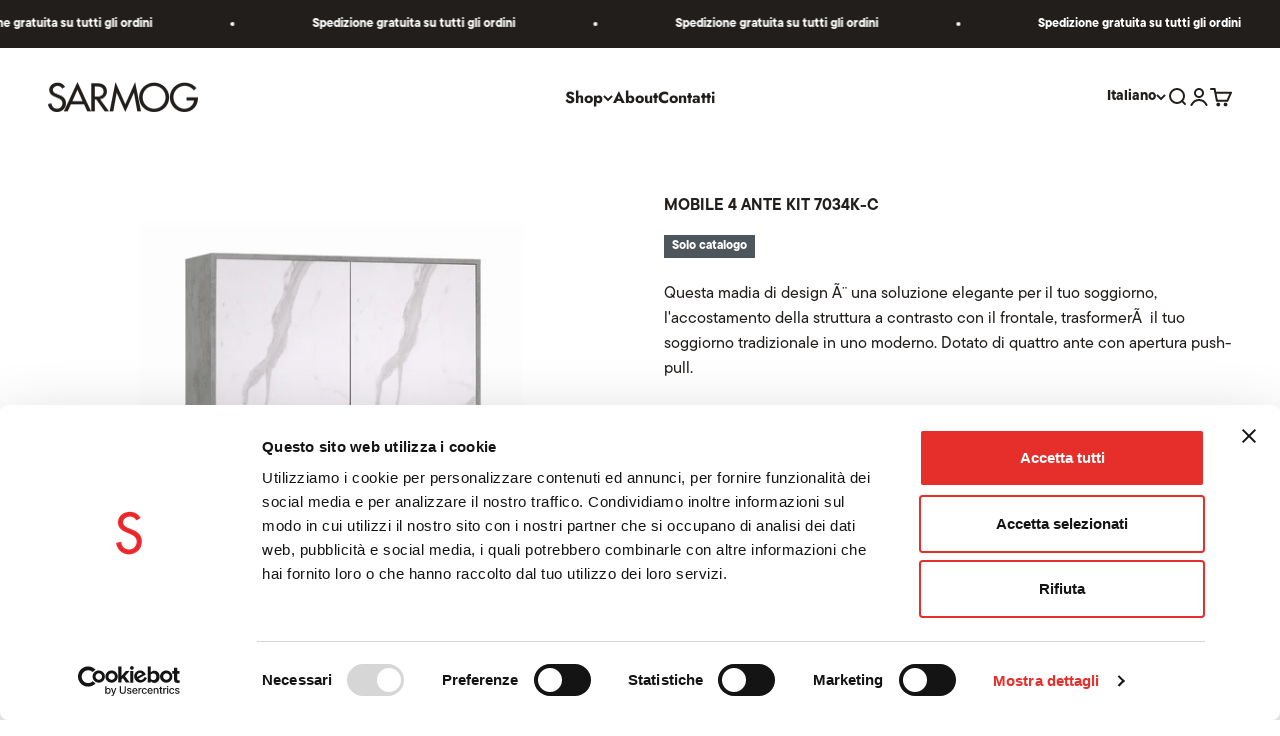

--- FILE ---
content_type: text/html; charset=utf-8
request_url: https://sarmog.com/products/mobile-4-ante-kit-7034k-c
body_size: 36969
content:
<!doctype html>

<html class="no-js" lang="it" dir="ltr">
  <head>

    <script id="Cookiebot" src="https://consent.cookiebot.com/uc.js" data-cbid="d232adbf-27b0-4c3f-a307-a1964ef18fc2" type="text/javascript"></script>
    
    <meta charset="utf-8">
    <meta name="viewport" content="width=device-width, initial-scale=1.0, height=device-height, minimum-scale=1.0, maximum-scale=1.0">
    <meta name="theme-color" content="#ffffff">

    <link rel="stylesheet" href="https://use.typekit.net/nms4tvb.css">

    <title>MOBILE 4 ANTE KIT 7034K | Sarmog</title><meta name="description" content="Questa madia di design Ã¨ una soluzione elegante per il tuo soggiorno, l&#39;accostamento della struttura a contrasto con il frontale, trasformerÃ  il tuo soggiorn..."><link rel="canonical" href="https://sarmog.com/products/mobile-4-ante-kit-7034k-c"><link rel="shortcut icon" href="//sarmog.com/cdn/shop/files/sarmogfavicon.png?v=1697532434&width=96">
      <link rel="apple-touch-icon" href="//sarmog.com/cdn/shop/files/sarmogfavicon.png?v=1697532434&width=180"><link rel="preconnect" href="https://cdn.shopify.com">
    <link rel="preconnect" href="https://fonts.shopifycdn.com" crossorigin>
    <link rel="dns-prefetch" href="https://productreviews.shopifycdn.com"><link rel="preload" href="//sarmog.com/cdn/fonts/jost/jost_n7.921dc18c13fa0b0c94c5e2517ffe06139c3615a3.woff2" as="font" type="font/woff2" crossorigin><link rel="preload" href="//sarmog.com/cdn/fonts/jost/jost_n4.d47a1b6347ce4a4c9f437608011273009d91f2b7.woff2" as="font" type="font/woff2" crossorigin><meta property="og:type" content="product">
  <meta property="og:title" content="MOBILE 4 ANTE KIT 7034K-C">
  <meta property="product:price:amount" content="1,00">
  <meta property="product:price:currency" content="EUR"><meta property="og:image" content="http://sarmog.com/cdn/shop/files/A7034CEMCK.jpg?v=1747753757&width=2048">
  <meta property="og:image:secure_url" content="https://sarmog.com/cdn/shop/files/A7034CEMCK.jpg?v=1747753757&width=2048">
  <meta property="og:image:width" content="1080">
  <meta property="og:image:height" content="1080"><meta property="og:description" content="Questa madia di design Ã¨ una soluzione elegante per il tuo soggiorno, l&#39;accostamento della struttura a contrasto con il frontale, trasformerÃ  il tuo soggiorn..."><meta property="og:url" content="https://sarmog.com/products/mobile-4-ante-kit-7034k-c">
<meta property="og:site_name" content="Sarmog S.r.l"><meta name="twitter:card" content="summary"><meta name="twitter:title" content="MOBILE 4 ANTE KIT 7034K-C">
  <meta name="twitter:description" content="Questa madia di design Ã¨ una soluzione elegante per il tuo soggiorno, l&#39;accostamento della struttura a contrasto con il frontale, trasformerÃ  il tuo soggiorno tradizionale in uno moderno. Dotato di quattro ante con apertura push-pull."><meta name="twitter:image" content="https://sarmog.com/cdn/shop/files/A7034CEMCK.jpg?crop=center&height=1200&v=1747753757&width=1200">
  <meta name="twitter:image:alt" content="">
  <script type="application/ld+json">
  {
    "@context": "https://schema.org",
    "@type": "Product",
    "productID": 8843567530265,
    "offers": [{
          "@type": "Offer",
          "name": "Cemento \/ Marmo calacatta",
          "availability":"https://schema.org/InStock",
          "price": 1.0,
          "priceCurrency": "EUR",
          "priceValidUntil": "2026-02-01","sku": "A7034CEMCK","gtin": "8.03E+12","url": "https://sarmog.com/products/mobile-4-ante-kit-7034k-c?variant=47188737523993"
        },
{
          "@type": "Offer",
          "name": "Cemento \/ Ossido bianco",
          "availability":"https://schema.org/InStock",
          "price": 1.0,
          "priceCurrency": "EUR",
          "priceValidUntil": "2026-02-01","sku": "A7034CEOSK","gtin": "8.03E+12","url": "https://sarmog.com/products/mobile-4-ante-kit-7034k-c?variant=47188737556761"
        },
{
          "@type": "Offer",
          "name": "Cemento \/ Bianco lucido",
          "availability":"https://schema.org/InStock",
          "price": 1.0,
          "priceCurrency": "EUR",
          "priceValidUntil": "2026-02-01","sku": "A7034CEBLK","gtin": "8.03E+12","url": "https://sarmog.com/products/mobile-4-ante-kit-7034k-c?variant=47188737786137"
        },
{
          "@type": "Offer",
          "name": "Ossido nero \/ Marmo calacatta",
          "availability":"https://schema.org/InStock",
          "price": 1.0,
          "priceCurrency": "EUR",
          "priceValidUntil": "2026-02-01","sku": "A7034ONMCK","gtin": "8.03E+12","url": "https://sarmog.com/products/mobile-4-ante-kit-7034k-c?variant=47188737589529"
        },
{
          "@type": "Offer",
          "name": "Ossido nero \/ Ossido bianco",
          "availability":"https://schema.org/InStock",
          "price": 1.0,
          "priceCurrency": "EUR",
          "priceValidUntil": "2026-02-01","sku": "A7034ONOSK","gtin": "8.03E+12","url": "https://sarmog.com/products/mobile-4-ante-kit-7034k-c?variant=47188737655065"
        },
{
          "@type": "Offer",
          "name": "Ossido nero \/ Ossido nero",
          "availability":"https://schema.org/InStock",
          "price": 1.0,
          "priceCurrency": "EUR",
          "priceValidUntil": "2026-02-01","sku": "A7034ONONK","gtin": "8.03E+12","url": "https://sarmog.com/products/mobile-4-ante-kit-7034k-c?variant=47188737622297"
        },
{
          "@type": "Offer",
          "name": "Ossido nero \/ Bianco lucido",
          "availability":"https://schema.org/InStock",
          "price": 1.0,
          "priceCurrency": "EUR",
          "priceValidUntil": "2026-02-01","sku": "A7034ONBLK","gtin": "8.03E+12","url": "https://sarmog.com/products/mobile-4-ante-kit-7034k-c?variant=47188737818905"
        },
{
          "@type": "Offer",
          "name": "Ossido nero \/ Ruggine",
          "availability":"https://schema.org/InStock",
          "price": 1.0,
          "priceCurrency": "EUR",
          "priceValidUntil": "2026-02-01","sku": "A7034ONRUK","url": "https://sarmog.com/products/mobile-4-ante-kit-7034k-c?variant=54975526994307"
        },
{
          "@type": "Offer",
          "name": "Ossido nero \/ Rovere dogato",
          "availability":"https://schema.org/InStock",
          "price": 1.0,
          "priceCurrency": "EUR",
          "priceValidUntil": "2026-02-01","sku": "A7034ONRDK","url": "https://sarmog.com/products/mobile-4-ante-kit-7034k-c?variant=54975527027075"
        },
{
          "@type": "Offer",
          "name": "Ossido bianco \/ Marmo calacatta",
          "availability":"https://schema.org/InStock",
          "price": 1.0,
          "priceCurrency": "EUR",
          "priceValidUntil": "2026-02-01","sku": "A7034OSMCK","gtin": "8.03E+12","url": "https://sarmog.com/products/mobile-4-ante-kit-7034k-c?variant=47188737687833"
        },
{
          "@type": "Offer",
          "name": "Ossido bianco \/ Ossido bianco",
          "availability":"https://schema.org/InStock",
          "price": 1.0,
          "priceCurrency": "EUR",
          "priceValidUntil": "2026-02-01","sku": "A7034OSOSK","gtin": "8.03E+12","url": "https://sarmog.com/products/mobile-4-ante-kit-7034k-c?variant=47188737753369"
        },
{
          "@type": "Offer",
          "name": "Ossido bianco \/ Ossido nero",
          "availability":"https://schema.org/InStock",
          "price": 1.0,
          "priceCurrency": "EUR",
          "priceValidUntil": "2026-02-01","sku": "A7034OSONK","gtin": "8.03E+12","url": "https://sarmog.com/products/mobile-4-ante-kit-7034k-c?variant=47188737720601"
        },
{
          "@type": "Offer",
          "name": "Ossido bianco \/ Bianco lucido",
          "availability":"https://schema.org/InStock",
          "price": 1.0,
          "priceCurrency": "EUR",
          "priceValidUntil": "2026-02-01","sku": "A7034OSBLK","gtin": "8.03E+12","url": "https://sarmog.com/products/mobile-4-ante-kit-7034k-c?variant=47188737851673"
        },
{
          "@type": "Offer",
          "name": "Ossido bianco \/ Ruggine",
          "availability":"https://schema.org/InStock",
          "price": 1.0,
          "priceCurrency": "EUR",
          "priceValidUntil": "2026-02-01","sku": "A7034OSRUK","url": "https://sarmog.com/products/mobile-4-ante-kit-7034k-c?variant=54975527059843"
        },
{
          "@type": "Offer",
          "name": "Ossido bianco \/ Rovere dogato",
          "availability":"https://schema.org/InStock",
          "price": 1.0,
          "priceCurrency": "EUR",
          "priceValidUntil": "2026-02-01","sku": "A7034OSRDK","url": "https://sarmog.com/products/mobile-4-ante-kit-7034k-c?variant=54975527092611"
        }
],"brand": {
      "@type": "Brand",
      "name": "Sarmog"
    },
    "name": "MOBILE 4 ANTE KIT 7034K-C",
    "description": "Questa madia di design Ã¨ una soluzione elegante per il tuo soggiorno, l'accostamento della struttura a contrasto con il frontale, trasformerÃ  il tuo soggiorno tradizionale in uno moderno. Dotato di quattro ante con apertura push-pull.",
    "category": "Madie",
    "url": "https://sarmog.com/products/mobile-4-ante-kit-7034k-c",
    "sku": "A7034CEMCK","gtin": "8.03E+12","weight": {
        "@type": "QuantitativeValue",
        "unitCode": "kg",
        "value": 62.7
      },"image": {
      "@type": "ImageObject",
      "url": "https://sarmog.com/cdn/shop/files/A7034CEMCK.jpg?v=1747753757&width=1024",
      "image": "https://sarmog.com/cdn/shop/files/A7034CEMCK.jpg?v=1747753757&width=1024",
      "name": "",
      "width": "1024",
      "height": "1024"
    }
  }
  </script>



  <script type="application/ld+json">
  {
    "@context": "https://schema.org",
    "@type": "BreadcrumbList",
  "itemListElement": [{
      "@type": "ListItem",
      "position": 1,
      "name": "Home",
      "item": "https://sarmog.com"
    },{
          "@type": "ListItem",
          "position": 2,
          "name": "MOBILE 4 ANTE KIT 7034K-C",
          "item": "https://sarmog.com/products/mobile-4-ante-kit-7034k-c"
        }]
  }
  </script>

<style>/* Typography (heading) */
  @font-face {
  font-family: Jost;
  font-weight: 700;
  font-style: normal;
  font-display: fallback;
  src: url("//sarmog.com/cdn/fonts/jost/jost_n7.921dc18c13fa0b0c94c5e2517ffe06139c3615a3.woff2") format("woff2"),
       url("//sarmog.com/cdn/fonts/jost/jost_n7.cbfc16c98c1e195f46c536e775e4e959c5f2f22b.woff") format("woff");
}

@font-face {
  font-family: Jost;
  font-weight: 700;
  font-style: italic;
  font-display: fallback;
  src: url("//sarmog.com/cdn/fonts/jost/jost_i7.d8201b854e41e19d7ed9b1a31fe4fe71deea6d3f.woff2") format("woff2"),
       url("//sarmog.com/cdn/fonts/jost/jost_i7.eae515c34e26b6c853efddc3fc0c552e0de63757.woff") format("woff");
}

/* Typography (body) */
  @font-face {
  font-family: Jost;
  font-weight: 400;
  font-style: normal;
  font-display: fallback;
  src: url("//sarmog.com/cdn/fonts/jost/jost_n4.d47a1b6347ce4a4c9f437608011273009d91f2b7.woff2") format("woff2"),
       url("//sarmog.com/cdn/fonts/jost/jost_n4.791c46290e672b3f85c3d1c651ef2efa3819eadd.woff") format("woff");
}

@font-face {
  font-family: Jost;
  font-weight: 400;
  font-style: italic;
  font-display: fallback;
  src: url("//sarmog.com/cdn/fonts/jost/jost_i4.b690098389649750ada222b9763d55796c5283a5.woff2") format("woff2"),
       url("//sarmog.com/cdn/fonts/jost/jost_i4.fd766415a47e50b9e391ae7ec04e2ae25e7e28b0.woff") format("woff");
}

@font-face {
  font-family: Jost;
  font-weight: 700;
  font-style: normal;
  font-display: fallback;
  src: url("//sarmog.com/cdn/fonts/jost/jost_n7.921dc18c13fa0b0c94c5e2517ffe06139c3615a3.woff2") format("woff2"),
       url("//sarmog.com/cdn/fonts/jost/jost_n7.cbfc16c98c1e195f46c536e775e4e959c5f2f22b.woff") format("woff");
}

@font-face {
  font-family: Jost;
  font-weight: 700;
  font-style: italic;
  font-display: fallback;
  src: url("//sarmog.com/cdn/fonts/jost/jost_i7.d8201b854e41e19d7ed9b1a31fe4fe71deea6d3f.woff2") format("woff2"),
       url("//sarmog.com/cdn/fonts/jost/jost_i7.eae515c34e26b6c853efddc3fc0c552e0de63757.woff") format("woff");
}

:root {
    /**
     * ---------------------------------------------------------------------
     * SPACING VARIABLES
     *
     * We are using a spacing inspired from frameworks like Tailwind CSS.
     * ---------------------------------------------------------------------
     */
    --spacing-0-5: 0.125rem; /* 2px */
    --spacing-1: 0.25rem; /* 4px */
    --spacing-1-5: 0.375rem; /* 6px */
    --spacing-2: 0.5rem; /* 8px */
    --spacing-2-5: 0.625rem; /* 10px */
    --spacing-3: 0.75rem; /* 12px */
    --spacing-3-5: 0.875rem; /* 14px */
    --spacing-4: 1rem; /* 16px */
    --spacing-4-5: 1.125rem; /* 18px */
    --spacing-5: 1.25rem; /* 20px */
    --spacing-5-5: 1.375rem; /* 22px */
    --spacing-6: 1.5rem; /* 24px */
    --spacing-6-5: 1.625rem; /* 26px */
    --spacing-7: 1.75rem; /* 28px */
    --spacing-7-5: 1.875rem; /* 30px */
    --spacing-8: 2rem; /* 32px */
    --spacing-8-5: 2.125rem; /* 34px */
    --spacing-9: 2.25rem; /* 36px */
    --spacing-9-5: 2.375rem; /* 38px */
    --spacing-10: 2.5rem; /* 40px */
    --spacing-11: 2.75rem; /* 44px */
    --spacing-12: 3rem; /* 48px */
    --spacing-14: 3.5rem; /* 56px */
    --spacing-16: 4rem; /* 64px */
    --spacing-18: 4.5rem; /* 72px */
    --spacing-20: 5rem; /* 80px */
    --spacing-24: 6rem; /* 96px */
    --spacing-28: 7rem; /* 112px */
    --spacing-32: 8rem; /* 128px */
    --spacing-36: 9rem; /* 144px */
    --spacing-40: 10rem; /* 160px */
    --spacing-44: 11rem; /* 176px */
    --spacing-48: 12rem; /* 192px */
    --spacing-52: 13rem; /* 208px */
    --spacing-56: 14rem; /* 224px */
    --spacing-60: 15rem; /* 240px */
    --spacing-64: 16rem; /* 256px */
    --spacing-72: 18rem; /* 288px */
    --spacing-80: 20rem; /* 320px */
    --spacing-96: 24rem; /* 384px */

    /* Container */
    --container-max-width: 1600px;
    --container-narrow-max-width: 1350px;
    --container-gutter: var(--spacing-5);
    --section-outer-spacing-block: var(--spacing-14);
    --section-inner-max-spacing-block: var(--spacing-12);
    --section-inner-spacing-inline: var(--container-gutter);
    --section-stack-spacing-block: var(--spacing-10);

    /* Grid gutter */
    --grid-gutter: var(--spacing-5);

    /* Product list settings */
    --product-list-row-gap: var(--spacing-8);
    --product-list-column-gap: var(--grid-gutter);

    /* Form settings */
    --input-gap: var(--spacing-2);
    --input-height: 2.625rem;
    --input-padding-inline: var(--spacing-4);

    /* Other sizes */
    --sticky-area-height: calc(var(--sticky-announcement-bar-enabled, 0) * var(--announcement-bar-height, 0px) + var(--sticky-header-enabled, 0) * var(--header-height, 0px));

    /* RTL support */
    --transform-logical-flip: 1;
    --transform-origin-start: left;
    --transform-origin-end: right;

    /**
     * ---------------------------------------------------------------------
     * TYPOGRAPHY
     * ---------------------------------------------------------------------
     */

    /* Font properties */
    --heading-font-family: Jost, sans-serif;
    --heading-font-weight: 700;
    --heading-font-style: normal;
    --heading-text-transform: normal;
    --heading-letter-spacing: 0.0em;
    --text-font-family: Jost, sans-serif;
    --text-font-weight: 400;
    --text-font-style: normal;
    --text-letter-spacing: 0.0em;

    /* Font sizes */
    --text-h0: 2.75rem;
    --text-h1: 2rem;
    --text-h2: 1.75rem;
    --text-h3: 1.375rem;
    --text-h4: 1.125rem;
    --text-h5: 1.125rem;
    --text-h6: 1rem;
    --text-xs: 0.6875rem;
    --text-sm: 0.75rem;
    --text-base: 0.875rem;
    --text-lg: 1.125rem;

    /**
     * ---------------------------------------------------------------------
     * COLORS
     * ---------------------------------------------------------------------
     */

    /* Color settings */--accent: 33 30 27;
    --text-primary: 33 30 27;
    --background-primary: 255 255 255;
    --dialog-background: 255 255 255;
    --border-color: var(--text-color, var(--text-primary)) / 0.12;

    /* Button colors */
    --button-background-primary: 33 30 27;
    --button-text-primary: 255 255 255;
    --button-background-secondary: 230 46 43;
    --button-text-secondary: 255 255 255;

    /* Status colors */
    --success-background: 234 235 235;
    --success-text: 77 86 92;
    --warning-background: 239 239 239;
    --warning-text: 123 123 123;
    --error-background: 252 230 230;
    --error-text: 230 46 43;

    /* Product colors */
    --on-sale-text: 230 46 43;
    --on-sale-badge-background: 230 46 43;
    --on-sale-badge-text: 255 255 255;
    --sold-out-badge-background: 190 189 185;
    --sold-out-badge-text: 0 0 0;
    --primary-badge-background: 77 86 92;
    --primary-badge-text: 255 255 255;
    --star-color: 77 86 92;
    --product-card-background: 255 255 255;
    --product-card-text: 33 30 27;

    /* Header colors */
    --header-background: 255 255 255;
    --header-text: 33 30 27;

    /* Footer colors */
    --footer-background: 33 30 27;
    --footer-text: 255 255 255;

    /* Rounded variables (used for border radius) */
    --rounded-xs: 0.0rem;
    --rounded-sm: 0.0rem;
    --rounded: 0.0rem;
    --rounded-lg: 0.0rem;
    --rounded-full: 9999px;

    --rounded-button: 0.0rem;
    --rounded-input: 0.0rem;

    /* Box shadow */
    --shadow-sm: 0 2px 8px rgb(var(--text-primary) / 0.0);
    --shadow: 0 5px 15px rgb(var(--text-primary) / 0.0);
    --shadow-md: 0 5px 30px rgb(var(--text-primary) / 0.0);
    --shadow-block: 0px 0px 50px rgb(var(--text-primary) / 0.0);

    /**
     * ---------------------------------------------------------------------
     * OTHER
     * ---------------------------------------------------------------------
     */

    --cursor-close-svg-url: url(//sarmog.com/cdn/shop/t/17/assets/cursor-close.svg?v=147174565022153725511742478618);
    --cursor-zoom-in-svg-url: url(//sarmog.com/cdn/shop/t/17/assets/cursor-zoom-in.svg?v=154953035094101115921742478618);
    --cursor-zoom-out-svg-url: url(//sarmog.com/cdn/shop/t/17/assets/cursor-zoom-out.svg?v=16155520337305705181742478618);
    --checkmark-svg-url: url(//sarmog.com/cdn/shop/t/17/assets/checkmark.svg?v=77552481021870063511742478618);
  }

  [dir="rtl"]:root {
    /* RTL support */
    --transform-logical-flip: -1;
    --transform-origin-start: right;
    --transform-origin-end: left;
  }

  @media screen and (min-width: 700px) {
    :root {
      /* Typography (font size) */
      --text-h0: 3.5rem;
      --text-h1: 2.5rem;
      --text-h2: 2rem;
      --text-h3: 1.625rem;
      --text-h4: 1.375rem;
      --text-h5: 1.125rem;
      --text-h6: 1rem;

      --text-xs: 0.75rem;
      --text-sm: 0.875rem;
      --text-base: 1.0rem;
      --text-lg: 1.25rem;

      /* Spacing */
      --container-gutter: 2rem;
      --section-outer-spacing-block: var(--spacing-20);
      --section-inner-max-spacing-block: var(--spacing-14);
      --section-inner-spacing-inline: var(--spacing-14);
      --section-stack-spacing-block: var(--spacing-12);

      /* Grid gutter */
      --grid-gutter: var(--spacing-6);

      /* Product list settings */
      --product-list-row-gap: var(--spacing-12);

      /* Form settings */
      --input-gap: 1rem;
      --input-height: 3.125rem;
      --input-padding-inline: var(--spacing-5);
    }
  }

  @media screen and (min-width: 1000px) {
    :root {
      /* Spacing settings */
      --container-gutter: var(--spacing-12);
      --section-outer-spacing-block: var(--spacing-20);
      --section-inner-max-spacing-block: var(--spacing-18);
      --section-inner-spacing-inline: var(--spacing-18);
      --section-stack-spacing-block: var(--spacing-12);
    }
  }

  @media screen and (min-width: 1150px) {
    :root {
      /* Spacing settings */
      --container-gutter: var(--spacing-12);
      --section-outer-spacing-block: var(--spacing-24);
      --section-inner-max-spacing-block: var(--spacing-18);
      --section-inner-spacing-inline: var(--spacing-18);
      --section-stack-spacing-block: var(--spacing-12);
    }
  }

  @media screen and (min-width: 1400px) {
    :root {
      /* Typography (font size) */
      --text-h0: 4.5rem;
      --text-h1: 3.5rem;
      --text-h2: 2.75rem;
      --text-h3: 2rem;
      --text-h4: 1.75rem;
      --text-h5: 1.375rem;
      --text-h6: 1.25rem;

      --section-outer-spacing-block: var(--spacing-28);
      --section-inner-max-spacing-block: var(--spacing-20);
      --section-inner-spacing-inline: var(--spacing-20);
    }
  }

  @media screen and (min-width: 1600px) {
    :root {
      --section-outer-spacing-block: var(--spacing-32);
      --section-inner-max-spacing-block: var(--spacing-24);
      --section-inner-spacing-inline: var(--spacing-24);
    }
  }

  /**
   * ---------------------------------------------------------------------
   * LIQUID DEPENDANT CSS
   *
   * Our main CSS is Liquid free, but some very specific features depend on
   * theme settings, so we have them here
   * ---------------------------------------------------------------------
   */@media screen and (pointer: fine) {
        /* The !important are for the Shopify Payment button to ensure we override the default from Shopify styles */
        .button:not([disabled]):not(.button--outline):hover, .btn:not([disabled]):hover, .shopify-payment-button__button--unbranded:not([disabled]):hover {
          background-color: transparent !important;
          color: rgb(var(--button-outline-color) / var(--button-background-opacity, 1)) !important;
          box-shadow: inset 0 0 0 2px currentColor !important;
        }

        .button--outline:not([disabled]):hover {
          background: rgb(var(--button-background));
          color: rgb(var(--button-text-color));
          box-shadow: inset 0 0 0 2px rgb(var(--button-background));
        }
      }</style><script>
  document.documentElement.classList.replace('no-js', 'js');

  // This allows to expose several variables to the global scope, to be used in scripts
  window.themeVariables = {
    settings: {
      showPageTransition: true,
      headingApparition: "split_rotation",
      pageType: "product",
      moneyFormat: "€{{amount_with_comma_separator}}",
      moneyWithCurrencyFormat: "€{{amount_with_comma_separator}} EUR",
      currencyCodeEnabled: false,
      cartType: "drawer",
      showDiscount: false,
      discountMode: "percentage"
    },

    strings: {
      accessibilityClose: "Chiudi",
      accessibilityNext: "Successivo",
      accessibilityPrevious: "Precedente",
      addToCartButton: "Aggiungi al carrello",
      soldOutButton: "Esaurito",
      preOrderButton: "Pre-ordina",
      unavailableButton: "Non disponibile",
      closeGallery: "Chiudi galleria immagini",
      zoomGallery: "Ingrandisci immagine",
      errorGallery: "L\u0026#39;immagine non può essere caricata",
      soldOutBadge: "Esaurito",
      discountBadge: "Sconto @@",
      sku: "SKU:",
      searchNoResults: "Non sono stati trovati risultati",
      addOrderNote: "Aggiungi una nota all\u0026#39;ordine",
      editOrderNote: "Modifica nota dell\u0026#39;ordine",
      shippingEstimatorNoResults: "Siamo spiacenti, non spediamo nella tua zona.",
      shippingEstimatorOneResult: "1 opzione spedizione disponibile per il tuo indirizzo:",
      shippingEstimatorMultipleResults: "Multiple opzioni spedizione disponibili per il tuo indirizzo:",
      shippingEstimatorError: "C\u0026#39;è stato un errore nel calcolo delle opzioni spedizione:"
    },

    breakpoints: {
      'sm': 'screen and (min-width: 700px)',
      'md': 'screen and (min-width: 1000px)',
      'lg': 'screen and (min-width: 1150px)',
      'xl': 'screen and (min-width: 1400px)',

      'sm-max': 'screen and (max-width: 699px)',
      'md-max': 'screen and (max-width: 999px)',
      'lg-max': 'screen and (max-width: 1149px)',
      'xl-max': 'screen and (max-width: 1399px)'
    }
  };window.addEventListener('DOMContentLoaded', () => {
      const isReloaded = (window.performance.navigation && window.performance.navigation.type === 1) || window.performance.getEntriesByType('navigation').map((nav) => nav.type).includes('reload');

      if ('animate' in document.documentElement && window.matchMedia('(prefers-reduced-motion: no-preference)').matches && document.referrer.includes(location.host) && !isReloaded) {
        document.body.animate({opacity: [0, 1]}, {duration: 115, fill: 'forwards'});
      }
    });

    window.addEventListener('pageshow', (event) => {
      document.body.classList.remove('page-transition');

      if (event.persisted) {
        document.body.animate({opacity: [0, 1]}, {duration: 0, fill: 'forwards'});
      }
    });// For detecting native share
  document.documentElement.classList.add(`native-share--${navigator.share ? 'enabled' : 'disabled'}`);// We save the product ID in local storage to be eventually used for recently viewed section
    try {
      const recentlyViewedProducts = new Set(JSON.parse(localStorage.getItem('theme:recently-viewed-products') || '[]'));

      recentlyViewedProducts.delete(8843567530265); // Delete first to re-move the product
      recentlyViewedProducts.add(8843567530265);

      localStorage.setItem('theme:recently-viewed-products', JSON.stringify(Array.from(recentlyViewedProducts.values()).reverse()));
    } catch (e) {
      // Safari in private mode does not allow setting item, we silently fail
    }</script><script type="module" src="//sarmog.com/cdn/shop/t/17/assets/vendor.min.js?v=20880576495916334881742478618"></script>
    <script type="module" src="//sarmog.com/cdn/shop/t/17/assets/theme.js?v=45604793042580088051742549778"></script>
    <script type="module" src="//sarmog.com/cdn/shop/t/17/assets/sections.js?v=121796308855296219651742549821"></script>

    <script>window.performance && window.performance.mark && window.performance.mark('shopify.content_for_header.start');</script><meta name="robots" content="noindex,nofollow">
<meta name="facebook-domain-verification" content="4telf8n4l9yvfgk4n428yp5by8wojl">
<meta name="google-site-verification" content="Pv6G2nHlcqQ8xUlqspUcnhkJLB4yXyHWkzo8RLe0QqI">
<meta id="shopify-digital-wallet" name="shopify-digital-wallet" content="/83416613145/digital_wallets/dialog">
<meta name="shopify-checkout-api-token" content="b6d3902b9b61483832fe5939ef454b62">
<meta id="in-context-paypal-metadata" data-shop-id="83416613145" data-venmo-supported="false" data-environment="production" data-locale="it_IT" data-paypal-v4="true" data-currency="EUR">
<link rel="alternate" hreflang="x-default" href="https://sarmog.com/products/mobile-4-ante-kit-7034k-c">
<link rel="alternate" hreflang="it" href="https://sarmog.com/products/mobile-4-ante-kit-7034k-c">
<link rel="alternate" hreflang="en" href="https://sarmog.com/en/products/mobile-4-ante-kit-7034k-c">
<link rel="alternate" hreflang="fr" href="https://sarmog.com/fr/products/mobile-4-ante-kit-7034k-c">
<link rel="alternate" type="application/json+oembed" href="https://sarmog.com/products/mobile-4-ante-kit-7034k-c.oembed">
<script async="async" src="/checkouts/internal/preloads.js?locale=it-IT"></script>
<link rel="preconnect" href="https://shop.app" crossorigin="anonymous">
<script async="async" src="https://shop.app/checkouts/internal/preloads.js?locale=it-IT&shop_id=83416613145" crossorigin="anonymous"></script>
<script id="apple-pay-shop-capabilities" type="application/json">{"shopId":83416613145,"countryCode":"IT","currencyCode":"EUR","merchantCapabilities":["supports3DS"],"merchantId":"gid:\/\/shopify\/Shop\/83416613145","merchantName":"Sarmog S.r.l","requiredBillingContactFields":["postalAddress","email","phone"],"requiredShippingContactFields":["postalAddress","email","phone"],"shippingType":"shipping","supportedNetworks":["visa","maestro","masterCard","amex"],"total":{"type":"pending","label":"Sarmog S.r.l","amount":"1.00"},"shopifyPaymentsEnabled":true,"supportsSubscriptions":true}</script>
<script id="shopify-features" type="application/json">{"accessToken":"b6d3902b9b61483832fe5939ef454b62","betas":["rich-media-storefront-analytics"],"domain":"sarmog.com","predictiveSearch":true,"shopId":83416613145,"locale":"it"}</script>
<script>var Shopify = Shopify || {};
Shopify.shop = "sarmog-lifestyle-home.myshopify.com";
Shopify.locale = "it";
Shopify.currency = {"active":"EUR","rate":"1.0"};
Shopify.country = "IT";
Shopify.theme = {"name":"Sarmog Video Canossa","id":179545047427,"schema_name":"Impact","schema_version":"4.4.0","theme_store_id":null,"role":"main"};
Shopify.theme.handle = "null";
Shopify.theme.style = {"id":null,"handle":null};
Shopify.cdnHost = "sarmog.com/cdn";
Shopify.routes = Shopify.routes || {};
Shopify.routes.root = "/";</script>
<script type="module">!function(o){(o.Shopify=o.Shopify||{}).modules=!0}(window);</script>
<script>!function(o){function n(){var o=[];function n(){o.push(Array.prototype.slice.apply(arguments))}return n.q=o,n}var t=o.Shopify=o.Shopify||{};t.loadFeatures=n(),t.autoloadFeatures=n()}(window);</script>
<script>
  window.ShopifyPay = window.ShopifyPay || {};
  window.ShopifyPay.apiHost = "shop.app\/pay";
  window.ShopifyPay.redirectState = null;
</script>
<script id="shop-js-analytics" type="application/json">{"pageType":"product"}</script>
<script defer="defer" async type="module" src="//sarmog.com/cdn/shopifycloud/shop-js/modules/v2/client.init-shop-cart-sync_dvfQaB1V.it.esm.js"></script>
<script defer="defer" async type="module" src="//sarmog.com/cdn/shopifycloud/shop-js/modules/v2/chunk.common_BW-OJwDu.esm.js"></script>
<script defer="defer" async type="module" src="//sarmog.com/cdn/shopifycloud/shop-js/modules/v2/chunk.modal_CX4jaIRf.esm.js"></script>
<script type="module">
  await import("//sarmog.com/cdn/shopifycloud/shop-js/modules/v2/client.init-shop-cart-sync_dvfQaB1V.it.esm.js");
await import("//sarmog.com/cdn/shopifycloud/shop-js/modules/v2/chunk.common_BW-OJwDu.esm.js");
await import("//sarmog.com/cdn/shopifycloud/shop-js/modules/v2/chunk.modal_CX4jaIRf.esm.js");

  window.Shopify.SignInWithShop?.initShopCartSync?.({"fedCMEnabled":true,"windoidEnabled":true});

</script>
<script>
  window.Shopify = window.Shopify || {};
  if (!window.Shopify.featureAssets) window.Shopify.featureAssets = {};
  window.Shopify.featureAssets['shop-js'] = {"shop-cart-sync":["modules/v2/client.shop-cart-sync_CGEUFKvL.it.esm.js","modules/v2/chunk.common_BW-OJwDu.esm.js","modules/v2/chunk.modal_CX4jaIRf.esm.js"],"init-fed-cm":["modules/v2/client.init-fed-cm_Q280f13X.it.esm.js","modules/v2/chunk.common_BW-OJwDu.esm.js","modules/v2/chunk.modal_CX4jaIRf.esm.js"],"shop-cash-offers":["modules/v2/client.shop-cash-offers_DoRGZwcj.it.esm.js","modules/v2/chunk.common_BW-OJwDu.esm.js","modules/v2/chunk.modal_CX4jaIRf.esm.js"],"shop-login-button":["modules/v2/client.shop-login-button_DMM6ww0E.it.esm.js","modules/v2/chunk.common_BW-OJwDu.esm.js","modules/v2/chunk.modal_CX4jaIRf.esm.js"],"pay-button":["modules/v2/client.pay-button_B6q2F277.it.esm.js","modules/v2/chunk.common_BW-OJwDu.esm.js","modules/v2/chunk.modal_CX4jaIRf.esm.js"],"shop-button":["modules/v2/client.shop-button_COUnjhWS.it.esm.js","modules/v2/chunk.common_BW-OJwDu.esm.js","modules/v2/chunk.modal_CX4jaIRf.esm.js"],"avatar":["modules/v2/client.avatar_BTnouDA3.it.esm.js"],"init-windoid":["modules/v2/client.init-windoid_CrSLay9H.it.esm.js","modules/v2/chunk.common_BW-OJwDu.esm.js","modules/v2/chunk.modal_CX4jaIRf.esm.js"],"init-shop-for-new-customer-accounts":["modules/v2/client.init-shop-for-new-customer-accounts_BGmSGr-t.it.esm.js","modules/v2/client.shop-login-button_DMM6ww0E.it.esm.js","modules/v2/chunk.common_BW-OJwDu.esm.js","modules/v2/chunk.modal_CX4jaIRf.esm.js"],"init-shop-email-lookup-coordinator":["modules/v2/client.init-shop-email-lookup-coordinator_BMjbsTlQ.it.esm.js","modules/v2/chunk.common_BW-OJwDu.esm.js","modules/v2/chunk.modal_CX4jaIRf.esm.js"],"init-shop-cart-sync":["modules/v2/client.init-shop-cart-sync_dvfQaB1V.it.esm.js","modules/v2/chunk.common_BW-OJwDu.esm.js","modules/v2/chunk.modal_CX4jaIRf.esm.js"],"shop-toast-manager":["modules/v2/client.shop-toast-manager_C1IUOXW7.it.esm.js","modules/v2/chunk.common_BW-OJwDu.esm.js","modules/v2/chunk.modal_CX4jaIRf.esm.js"],"init-customer-accounts":["modules/v2/client.init-customer-accounts_DyWT7tGr.it.esm.js","modules/v2/client.shop-login-button_DMM6ww0E.it.esm.js","modules/v2/chunk.common_BW-OJwDu.esm.js","modules/v2/chunk.modal_CX4jaIRf.esm.js"],"init-customer-accounts-sign-up":["modules/v2/client.init-customer-accounts-sign-up_DR74S9QP.it.esm.js","modules/v2/client.shop-login-button_DMM6ww0E.it.esm.js","modules/v2/chunk.common_BW-OJwDu.esm.js","modules/v2/chunk.modal_CX4jaIRf.esm.js"],"shop-follow-button":["modules/v2/client.shop-follow-button_C7goD_zf.it.esm.js","modules/v2/chunk.common_BW-OJwDu.esm.js","modules/v2/chunk.modal_CX4jaIRf.esm.js"],"checkout-modal":["modules/v2/client.checkout-modal_Cy_s3Hxe.it.esm.js","modules/v2/chunk.common_BW-OJwDu.esm.js","modules/v2/chunk.modal_CX4jaIRf.esm.js"],"shop-login":["modules/v2/client.shop-login_ByWJfYRH.it.esm.js","modules/v2/chunk.common_BW-OJwDu.esm.js","modules/v2/chunk.modal_CX4jaIRf.esm.js"],"lead-capture":["modules/v2/client.lead-capture_B-cWF8Yd.it.esm.js","modules/v2/chunk.common_BW-OJwDu.esm.js","modules/v2/chunk.modal_CX4jaIRf.esm.js"],"payment-terms":["modules/v2/client.payment-terms_B2vYrkY2.it.esm.js","modules/v2/chunk.common_BW-OJwDu.esm.js","modules/v2/chunk.modal_CX4jaIRf.esm.js"]};
</script>
<script id="__st">var __st={"a":83416613145,"offset":3600,"reqid":"1d7902e4-58d5-41f8-9222-a56cb2772a87-1769113397","pageurl":"sarmog.com\/products\/mobile-4-ante-kit-7034k-c","u":"16fc37b67c56","p":"product","rtyp":"product","rid":8843567530265};</script>
<script>window.ShopifyPaypalV4VisibilityTracking = true;</script>
<script id="captcha-bootstrap">!function(){'use strict';const t='contact',e='account',n='new_comment',o=[[t,t],['blogs',n],['comments',n],[t,'customer']],c=[[e,'customer_login'],[e,'guest_login'],[e,'recover_customer_password'],[e,'create_customer']],r=t=>t.map((([t,e])=>`form[action*='/${t}']:not([data-nocaptcha='true']) input[name='form_type'][value='${e}']`)).join(','),a=t=>()=>t?[...document.querySelectorAll(t)].map((t=>t.form)):[];function s(){const t=[...o],e=r(t);return a(e)}const i='password',u='form_key',d=['recaptcha-v3-token','g-recaptcha-response','h-captcha-response',i],f=()=>{try{return window.sessionStorage}catch{return}},m='__shopify_v',_=t=>t.elements[u];function p(t,e,n=!1){try{const o=window.sessionStorage,c=JSON.parse(o.getItem(e)),{data:r}=function(t){const{data:e,action:n}=t;return t[m]||n?{data:e,action:n}:{data:t,action:n}}(c);for(const[e,n]of Object.entries(r))t.elements[e]&&(t.elements[e].value=n);n&&o.removeItem(e)}catch(o){console.error('form repopulation failed',{error:o})}}const l='form_type',E='cptcha';function T(t){t.dataset[E]=!0}const w=window,h=w.document,L='Shopify',v='ce_forms',y='captcha';let A=!1;((t,e)=>{const n=(g='f06e6c50-85a8-45c8-87d0-21a2b65856fe',I='https://cdn.shopify.com/shopifycloud/storefront-forms-hcaptcha/ce_storefront_forms_captcha_hcaptcha.v1.5.2.iife.js',D={infoText:'Protetto da hCaptcha',privacyText:'Privacy',termsText:'Termini'},(t,e,n)=>{const o=w[L][v],c=o.bindForm;if(c)return c(t,g,e,D).then(n);var r;o.q.push([[t,g,e,D],n]),r=I,A||(h.body.append(Object.assign(h.createElement('script'),{id:'captcha-provider',async:!0,src:r})),A=!0)});var g,I,D;w[L]=w[L]||{},w[L][v]=w[L][v]||{},w[L][v].q=[],w[L][y]=w[L][y]||{},w[L][y].protect=function(t,e){n(t,void 0,e),T(t)},Object.freeze(w[L][y]),function(t,e,n,w,h,L){const[v,y,A,g]=function(t,e,n){const i=e?o:[],u=t?c:[],d=[...i,...u],f=r(d),m=r(i),_=r(d.filter((([t,e])=>n.includes(e))));return[a(f),a(m),a(_),s()]}(w,h,L),I=t=>{const e=t.target;return e instanceof HTMLFormElement?e:e&&e.form},D=t=>v().includes(t);t.addEventListener('submit',(t=>{const e=I(t);if(!e)return;const n=D(e)&&!e.dataset.hcaptchaBound&&!e.dataset.recaptchaBound,o=_(e),c=g().includes(e)&&(!o||!o.value);(n||c)&&t.preventDefault(),c&&!n&&(function(t){try{if(!f())return;!function(t){const e=f();if(!e)return;const n=_(t);if(!n)return;const o=n.value;o&&e.removeItem(o)}(t);const e=Array.from(Array(32),(()=>Math.random().toString(36)[2])).join('');!function(t,e){_(t)||t.append(Object.assign(document.createElement('input'),{type:'hidden',name:u})),t.elements[u].value=e}(t,e),function(t,e){const n=f();if(!n)return;const o=[...t.querySelectorAll(`input[type='${i}']`)].map((({name:t})=>t)),c=[...d,...o],r={};for(const[a,s]of new FormData(t).entries())c.includes(a)||(r[a]=s);n.setItem(e,JSON.stringify({[m]:1,action:t.action,data:r}))}(t,e)}catch(e){console.error('failed to persist form',e)}}(e),e.submit())}));const S=(t,e)=>{t&&!t.dataset[E]&&(n(t,e.some((e=>e===t))),T(t))};for(const o of['focusin','change'])t.addEventListener(o,(t=>{const e=I(t);D(e)&&S(e,y())}));const B=e.get('form_key'),M=e.get(l),P=B&&M;t.addEventListener('DOMContentLoaded',(()=>{const t=y();if(P)for(const e of t)e.elements[l].value===M&&p(e,B);[...new Set([...A(),...v().filter((t=>'true'===t.dataset.shopifyCaptcha))])].forEach((e=>S(e,t)))}))}(h,new URLSearchParams(w.location.search),n,t,e,['guest_login'])})(!0,!0)}();</script>
<script integrity="sha256-4kQ18oKyAcykRKYeNunJcIwy7WH5gtpwJnB7kiuLZ1E=" data-source-attribution="shopify.loadfeatures" defer="defer" src="//sarmog.com/cdn/shopifycloud/storefront/assets/storefront/load_feature-a0a9edcb.js" crossorigin="anonymous"></script>
<script crossorigin="anonymous" defer="defer" src="//sarmog.com/cdn/shopifycloud/storefront/assets/shopify_pay/storefront-65b4c6d7.js?v=20250812"></script>
<script data-source-attribution="shopify.dynamic_checkout.dynamic.init">var Shopify=Shopify||{};Shopify.PaymentButton=Shopify.PaymentButton||{isStorefrontPortableWallets:!0,init:function(){window.Shopify.PaymentButton.init=function(){};var t=document.createElement("script");t.src="https://sarmog.com/cdn/shopifycloud/portable-wallets/latest/portable-wallets.it.js",t.type="module",document.head.appendChild(t)}};
</script>
<script data-source-attribution="shopify.dynamic_checkout.buyer_consent">
  function portableWalletsHideBuyerConsent(e){var t=document.getElementById("shopify-buyer-consent"),n=document.getElementById("shopify-subscription-policy-button");t&&n&&(t.classList.add("hidden"),t.setAttribute("aria-hidden","true"),n.removeEventListener("click",e))}function portableWalletsShowBuyerConsent(e){var t=document.getElementById("shopify-buyer-consent"),n=document.getElementById("shopify-subscription-policy-button");t&&n&&(t.classList.remove("hidden"),t.removeAttribute("aria-hidden"),n.addEventListener("click",e))}window.Shopify?.PaymentButton&&(window.Shopify.PaymentButton.hideBuyerConsent=portableWalletsHideBuyerConsent,window.Shopify.PaymentButton.showBuyerConsent=portableWalletsShowBuyerConsent);
</script>
<script data-source-attribution="shopify.dynamic_checkout.cart.bootstrap">document.addEventListener("DOMContentLoaded",(function(){function t(){return document.querySelector("shopify-accelerated-checkout-cart, shopify-accelerated-checkout")}if(t())Shopify.PaymentButton.init();else{new MutationObserver((function(e,n){t()&&(Shopify.PaymentButton.init(),n.disconnect())})).observe(document.body,{childList:!0,subtree:!0})}}));
</script>
<link id="shopify-accelerated-checkout-styles" rel="stylesheet" media="screen" href="https://sarmog.com/cdn/shopifycloud/portable-wallets/latest/accelerated-checkout-backwards-compat.css" crossorigin="anonymous">
<style id="shopify-accelerated-checkout-cart">
        #shopify-buyer-consent {
  margin-top: 1em;
  display: inline-block;
  width: 100%;
}

#shopify-buyer-consent.hidden {
  display: none;
}

#shopify-subscription-policy-button {
  background: none;
  border: none;
  padding: 0;
  text-decoration: underline;
  font-size: inherit;
  cursor: pointer;
}

#shopify-subscription-policy-button::before {
  box-shadow: none;
}

      </style>

<script>window.performance && window.performance.mark && window.performance.mark('shopify.content_for_header.end');</script>
<link href="//sarmog.com/cdn/shop/t/17/assets/theme.css?v=124676500032797195691742478618" rel="stylesheet" type="text/css" media="all" /><!-- BEGIN app block: shopify://apps/klaviyo-email-marketing-sms/blocks/klaviyo-onsite-embed/2632fe16-c075-4321-a88b-50b567f42507 -->












  <script async src="https://static.klaviyo.com/onsite/js/YwVtme/klaviyo.js?company_id=YwVtme"></script>
  <script>!function(){if(!window.klaviyo){window._klOnsite=window._klOnsite||[];try{window.klaviyo=new Proxy({},{get:function(n,i){return"push"===i?function(){var n;(n=window._klOnsite).push.apply(n,arguments)}:function(){for(var n=arguments.length,o=new Array(n),w=0;w<n;w++)o[w]=arguments[w];var t="function"==typeof o[o.length-1]?o.pop():void 0,e=new Promise((function(n){window._klOnsite.push([i].concat(o,[function(i){t&&t(i),n(i)}]))}));return e}}})}catch(n){window.klaviyo=window.klaviyo||[],window.klaviyo.push=function(){var n;(n=window._klOnsite).push.apply(n,arguments)}}}}();</script>

  
    <script id="viewed_product">
      if (item == null) {
        var _learnq = _learnq || [];

        var MetafieldReviews = null
        var MetafieldYotpoRating = null
        var MetafieldYotpoCount = null
        var MetafieldLooxRating = null
        var MetafieldLooxCount = null
        var okendoProduct = null
        var okendoProductReviewCount = null
        var okendoProductReviewAverageValue = null
        try {
          // The following fields are used for Customer Hub recently viewed in order to add reviews.
          // This information is not part of __kla_viewed. Instead, it is part of __kla_viewed_reviewed_items
          MetafieldReviews = {};
          MetafieldYotpoRating = null
          MetafieldYotpoCount = null
          MetafieldLooxRating = null
          MetafieldLooxCount = null

          okendoProduct = null
          // If the okendo metafield is not legacy, it will error, which then requires the new json formatted data
          if (okendoProduct && 'error' in okendoProduct) {
            okendoProduct = null
          }
          okendoProductReviewCount = okendoProduct ? okendoProduct.reviewCount : null
          okendoProductReviewAverageValue = okendoProduct ? okendoProduct.reviewAverageValue : null
        } catch (error) {
          console.error('Error in Klaviyo onsite reviews tracking:', error);
        }

        var item = {
          Name: "MOBILE 4 ANTE KIT 7034K-C",
          ProductID: 8843567530265,
          Categories: ["Catalogo B2B"],
          ImageURL: "https://sarmog.com/cdn/shop/files/A7034CEMCK_grande.jpg?v=1747753757",
          URL: "https://sarmog.com/products/mobile-4-ante-kit-7034k-c",
          Brand: "Sarmog",
          Price: "€1,00",
          Value: "1,00",
          CompareAtPrice: "€1,00"
        };
        _learnq.push(['track', 'Viewed Product', item]);
        _learnq.push(['trackViewedItem', {
          Title: item.Name,
          ItemId: item.ProductID,
          Categories: item.Categories,
          ImageUrl: item.ImageURL,
          Url: item.URL,
          Metadata: {
            Brand: item.Brand,
            Price: item.Price,
            Value: item.Value,
            CompareAtPrice: item.CompareAtPrice
          },
          metafields:{
            reviews: MetafieldReviews,
            yotpo:{
              rating: MetafieldYotpoRating,
              count: MetafieldYotpoCount,
            },
            loox:{
              rating: MetafieldLooxRating,
              count: MetafieldLooxCount,
            },
            okendo: {
              rating: okendoProductReviewAverageValue,
              count: okendoProductReviewCount,
            }
          }
        }]);
      }
    </script>
  




  <script>
    window.klaviyoReviewsProductDesignMode = false
  </script>







<!-- END app block --><link href="https://monorail-edge.shopifysvc.com" rel="dns-prefetch">
<script>(function(){if ("sendBeacon" in navigator && "performance" in window) {try {var session_token_from_headers = performance.getEntriesByType('navigation')[0].serverTiming.find(x => x.name == '_s').description;} catch {var session_token_from_headers = undefined;}var session_cookie_matches = document.cookie.match(/_shopify_s=([^;]*)/);var session_token_from_cookie = session_cookie_matches && session_cookie_matches.length === 2 ? session_cookie_matches[1] : "";var session_token = session_token_from_headers || session_token_from_cookie || "";function handle_abandonment_event(e) {var entries = performance.getEntries().filter(function(entry) {return /monorail-edge.shopifysvc.com/.test(entry.name);});if (!window.abandonment_tracked && entries.length === 0) {window.abandonment_tracked = true;var currentMs = Date.now();var navigation_start = performance.timing.navigationStart;var payload = {shop_id: 83416613145,url: window.location.href,navigation_start,duration: currentMs - navigation_start,session_token,page_type: "product"};window.navigator.sendBeacon("https://monorail-edge.shopifysvc.com/v1/produce", JSON.stringify({schema_id: "online_store_buyer_site_abandonment/1.1",payload: payload,metadata: {event_created_at_ms: currentMs,event_sent_at_ms: currentMs}}));}}window.addEventListener('pagehide', handle_abandonment_event);}}());</script>
<script id="web-pixels-manager-setup">(function e(e,d,r,n,o){if(void 0===o&&(o={}),!Boolean(null===(a=null===(i=window.Shopify)||void 0===i?void 0:i.analytics)||void 0===a?void 0:a.replayQueue)){var i,a;window.Shopify=window.Shopify||{};var t=window.Shopify;t.analytics=t.analytics||{};var s=t.analytics;s.replayQueue=[],s.publish=function(e,d,r){return s.replayQueue.push([e,d,r]),!0};try{self.performance.mark("wpm:start")}catch(e){}var l=function(){var e={modern:/Edge?\/(1{2}[4-9]|1[2-9]\d|[2-9]\d{2}|\d{4,})\.\d+(\.\d+|)|Firefox\/(1{2}[4-9]|1[2-9]\d|[2-9]\d{2}|\d{4,})\.\d+(\.\d+|)|Chrom(ium|e)\/(9{2}|\d{3,})\.\d+(\.\d+|)|(Maci|X1{2}).+ Version\/(15\.\d+|(1[6-9]|[2-9]\d|\d{3,})\.\d+)([,.]\d+|)( \(\w+\)|)( Mobile\/\w+|) Safari\/|Chrome.+OPR\/(9{2}|\d{3,})\.\d+\.\d+|(CPU[ +]OS|iPhone[ +]OS|CPU[ +]iPhone|CPU IPhone OS|CPU iPad OS)[ +]+(15[._]\d+|(1[6-9]|[2-9]\d|\d{3,})[._]\d+)([._]\d+|)|Android:?[ /-](13[3-9]|1[4-9]\d|[2-9]\d{2}|\d{4,})(\.\d+|)(\.\d+|)|Android.+Firefox\/(13[5-9]|1[4-9]\d|[2-9]\d{2}|\d{4,})\.\d+(\.\d+|)|Android.+Chrom(ium|e)\/(13[3-9]|1[4-9]\d|[2-9]\d{2}|\d{4,})\.\d+(\.\d+|)|SamsungBrowser\/([2-9]\d|\d{3,})\.\d+/,legacy:/Edge?\/(1[6-9]|[2-9]\d|\d{3,})\.\d+(\.\d+|)|Firefox\/(5[4-9]|[6-9]\d|\d{3,})\.\d+(\.\d+|)|Chrom(ium|e)\/(5[1-9]|[6-9]\d|\d{3,})\.\d+(\.\d+|)([\d.]+$|.*Safari\/(?![\d.]+ Edge\/[\d.]+$))|(Maci|X1{2}).+ Version\/(10\.\d+|(1[1-9]|[2-9]\d|\d{3,})\.\d+)([,.]\d+|)( \(\w+\)|)( Mobile\/\w+|) Safari\/|Chrome.+OPR\/(3[89]|[4-9]\d|\d{3,})\.\d+\.\d+|(CPU[ +]OS|iPhone[ +]OS|CPU[ +]iPhone|CPU IPhone OS|CPU iPad OS)[ +]+(10[._]\d+|(1[1-9]|[2-9]\d|\d{3,})[._]\d+)([._]\d+|)|Android:?[ /-](13[3-9]|1[4-9]\d|[2-9]\d{2}|\d{4,})(\.\d+|)(\.\d+|)|Mobile Safari.+OPR\/([89]\d|\d{3,})\.\d+\.\d+|Android.+Firefox\/(13[5-9]|1[4-9]\d|[2-9]\d{2}|\d{4,})\.\d+(\.\d+|)|Android.+Chrom(ium|e)\/(13[3-9]|1[4-9]\d|[2-9]\d{2}|\d{4,})\.\d+(\.\d+|)|Android.+(UC? ?Browser|UCWEB|U3)[ /]?(15\.([5-9]|\d{2,})|(1[6-9]|[2-9]\d|\d{3,})\.\d+)\.\d+|SamsungBrowser\/(5\.\d+|([6-9]|\d{2,})\.\d+)|Android.+MQ{2}Browser\/(14(\.(9|\d{2,})|)|(1[5-9]|[2-9]\d|\d{3,})(\.\d+|))(\.\d+|)|K[Aa][Ii]OS\/(3\.\d+|([4-9]|\d{2,})\.\d+)(\.\d+|)/},d=e.modern,r=e.legacy,n=navigator.userAgent;return n.match(d)?"modern":n.match(r)?"legacy":"unknown"}(),u="modern"===l?"modern":"legacy",c=(null!=n?n:{modern:"",legacy:""})[u],f=function(e){return[e.baseUrl,"/wpm","/b",e.hashVersion,"modern"===e.buildTarget?"m":"l",".js"].join("")}({baseUrl:d,hashVersion:r,buildTarget:u}),m=function(e){var d=e.version,r=e.bundleTarget,n=e.surface,o=e.pageUrl,i=e.monorailEndpoint;return{emit:function(e){var a=e.status,t=e.errorMsg,s=(new Date).getTime(),l=JSON.stringify({metadata:{event_sent_at_ms:s},events:[{schema_id:"web_pixels_manager_load/3.1",payload:{version:d,bundle_target:r,page_url:o,status:a,surface:n,error_msg:t},metadata:{event_created_at_ms:s}}]});if(!i)return console&&console.warn&&console.warn("[Web Pixels Manager] No Monorail endpoint provided, skipping logging."),!1;try{return self.navigator.sendBeacon.bind(self.navigator)(i,l)}catch(e){}var u=new XMLHttpRequest;try{return u.open("POST",i,!0),u.setRequestHeader("Content-Type","text/plain"),u.send(l),!0}catch(e){return console&&console.warn&&console.warn("[Web Pixels Manager] Got an unhandled error while logging to Monorail."),!1}}}}({version:r,bundleTarget:l,surface:e.surface,pageUrl:self.location.href,monorailEndpoint:e.monorailEndpoint});try{o.browserTarget=l,function(e){var d=e.src,r=e.async,n=void 0===r||r,o=e.onload,i=e.onerror,a=e.sri,t=e.scriptDataAttributes,s=void 0===t?{}:t,l=document.createElement("script"),u=document.querySelector("head"),c=document.querySelector("body");if(l.async=n,l.src=d,a&&(l.integrity=a,l.crossOrigin="anonymous"),s)for(var f in s)if(Object.prototype.hasOwnProperty.call(s,f))try{l.dataset[f]=s[f]}catch(e){}if(o&&l.addEventListener("load",o),i&&l.addEventListener("error",i),u)u.appendChild(l);else{if(!c)throw new Error("Did not find a head or body element to append the script");c.appendChild(l)}}({src:f,async:!0,onload:function(){if(!function(){var e,d;return Boolean(null===(d=null===(e=window.Shopify)||void 0===e?void 0:e.analytics)||void 0===d?void 0:d.initialized)}()){var d=window.webPixelsManager.init(e)||void 0;if(d){var r=window.Shopify.analytics;r.replayQueue.forEach((function(e){var r=e[0],n=e[1],o=e[2];d.publishCustomEvent(r,n,o)})),r.replayQueue=[],r.publish=d.publishCustomEvent,r.visitor=d.visitor,r.initialized=!0}}},onerror:function(){return m.emit({status:"failed",errorMsg:"".concat(f," has failed to load")})},sri:function(e){var d=/^sha384-[A-Za-z0-9+/=]+$/;return"string"==typeof e&&d.test(e)}(c)?c:"",scriptDataAttributes:o}),m.emit({status:"loading"})}catch(e){m.emit({status:"failed",errorMsg:(null==e?void 0:e.message)||"Unknown error"})}}})({shopId: 83416613145,storefrontBaseUrl: "https://sarmog.com",extensionsBaseUrl: "https://extensions.shopifycdn.com/cdn/shopifycloud/web-pixels-manager",monorailEndpoint: "https://monorail-edge.shopifysvc.com/unstable/produce_batch",surface: "storefront-renderer",enabledBetaFlags: ["2dca8a86"],webPixelsConfigList: [{"id":"3203793283","configuration":"{\"accountID\":\"YwVtme\",\"webPixelConfig\":\"eyJlbmFibGVBZGRlZFRvQ2FydEV2ZW50cyI6IHRydWV9\"}","eventPayloadVersion":"v1","runtimeContext":"STRICT","scriptVersion":"524f6c1ee37bacdca7657a665bdca589","type":"APP","apiClientId":123074,"privacyPurposes":["ANALYTICS","MARKETING"],"dataSharingAdjustments":{"protectedCustomerApprovalScopes":["read_customer_address","read_customer_email","read_customer_name","read_customer_personal_data","read_customer_phone"]}},{"id":"2964455811","configuration":"{\"pixelCode\":\"D48V34RC77UDL502R740\"}","eventPayloadVersion":"v1","runtimeContext":"STRICT","scriptVersion":"22e92c2ad45662f435e4801458fb78cc","type":"APP","apiClientId":4383523,"privacyPurposes":["ANALYTICS","MARKETING","SALE_OF_DATA"],"dataSharingAdjustments":{"protectedCustomerApprovalScopes":["read_customer_address","read_customer_email","read_customer_name","read_customer_personal_data","read_customer_phone"]}},{"id":"2115568003","configuration":"{\"webPixelName\":\"Judge.me\"}","eventPayloadVersion":"v1","runtimeContext":"STRICT","scriptVersion":"34ad157958823915625854214640f0bf","type":"APP","apiClientId":683015,"privacyPurposes":["ANALYTICS"],"dataSharingAdjustments":{"protectedCustomerApprovalScopes":["read_customer_email","read_customer_name","read_customer_personal_data","read_customer_phone"]}},{"id":"1761444227","configuration":"{\"tagID\":\"2614401646300\"}","eventPayloadVersion":"v1","runtimeContext":"STRICT","scriptVersion":"18031546ee651571ed29edbe71a3550b","type":"APP","apiClientId":3009811,"privacyPurposes":["ANALYTICS","MARKETING","SALE_OF_DATA"],"dataSharingAdjustments":{"protectedCustomerApprovalScopes":["read_customer_address","read_customer_email","read_customer_name","read_customer_personal_data","read_customer_phone"]}},{"id":"871235865","configuration":"{\"config\":\"{\\\"pixel_id\\\":\\\"G-VK41F66F6M\\\",\\\"gtag_events\\\":[{\\\"type\\\":\\\"search\\\",\\\"action_label\\\":\\\"G-VK41F66F6M\\\"},{\\\"type\\\":\\\"begin_checkout\\\",\\\"action_label\\\":\\\"G-VK41F66F6M\\\"},{\\\"type\\\":\\\"view_item\\\",\\\"action_label\\\":[\\\"G-VK41F66F6M\\\",\\\"MC-2P9HVY7WDW\\\"]},{\\\"type\\\":\\\"purchase\\\",\\\"action_label\\\":[\\\"G-VK41F66F6M\\\",\\\"MC-2P9HVY7WDW\\\"]},{\\\"type\\\":\\\"page_view\\\",\\\"action_label\\\":[\\\"G-VK41F66F6M\\\",\\\"MC-2P9HVY7WDW\\\"]},{\\\"type\\\":\\\"add_payment_info\\\",\\\"action_label\\\":\\\"G-VK41F66F6M\\\"},{\\\"type\\\":\\\"add_to_cart\\\",\\\"action_label\\\":\\\"G-VK41F66F6M\\\"}],\\\"enable_monitoring_mode\\\":false}\"}","eventPayloadVersion":"v1","runtimeContext":"OPEN","scriptVersion":"b2a88bafab3e21179ed38636efcd8a93","type":"APP","apiClientId":1780363,"privacyPurposes":[],"dataSharingAdjustments":{"protectedCustomerApprovalScopes":["read_customer_address","read_customer_email","read_customer_name","read_customer_personal_data","read_customer_phone"]}},{"id":"414744857","configuration":"{\"pixel_id\":\"412757300432193\",\"pixel_type\":\"facebook_pixel\",\"metaapp_system_user_token\":\"-\"}","eventPayloadVersion":"v1","runtimeContext":"OPEN","scriptVersion":"ca16bc87fe92b6042fbaa3acc2fbdaa6","type":"APP","apiClientId":2329312,"privacyPurposes":["ANALYTICS","MARKETING","SALE_OF_DATA"],"dataSharingAdjustments":{"protectedCustomerApprovalScopes":["read_customer_address","read_customer_email","read_customer_name","read_customer_personal_data","read_customer_phone"]}},{"id":"shopify-app-pixel","configuration":"{}","eventPayloadVersion":"v1","runtimeContext":"STRICT","scriptVersion":"0450","apiClientId":"shopify-pixel","type":"APP","privacyPurposes":["ANALYTICS","MARKETING"]},{"id":"shopify-custom-pixel","eventPayloadVersion":"v1","runtimeContext":"LAX","scriptVersion":"0450","apiClientId":"shopify-pixel","type":"CUSTOM","privacyPurposes":["ANALYTICS","MARKETING"]}],isMerchantRequest: false,initData: {"shop":{"name":"Sarmog S.r.l","paymentSettings":{"currencyCode":"EUR"},"myshopifyDomain":"sarmog-lifestyle-home.myshopify.com","countryCode":"IT","storefrontUrl":"https:\/\/sarmog.com"},"customer":null,"cart":null,"checkout":null,"productVariants":[{"price":{"amount":1.0,"currencyCode":"EUR"},"product":{"title":"MOBILE 4 ANTE KIT 7034K-C","vendor":"Sarmog","id":"8843567530265","untranslatedTitle":"MOBILE 4 ANTE KIT 7034K-C","url":"\/products\/mobile-4-ante-kit-7034k-c","type":"Madie"},"id":"47188737523993","image":{"src":"\/\/sarmog.com\/cdn\/shop\/files\/A7034CEMCK.jpg?v=1747753757"},"sku":"A7034CEMCK","title":"Cemento \/ Marmo calacatta","untranslatedTitle":"Cemento \/ Marmo calacatta"},{"price":{"amount":1.0,"currencyCode":"EUR"},"product":{"title":"MOBILE 4 ANTE KIT 7034K-C","vendor":"Sarmog","id":"8843567530265","untranslatedTitle":"MOBILE 4 ANTE KIT 7034K-C","url":"\/products\/mobile-4-ante-kit-7034k-c","type":"Madie"},"id":"47188737556761","image":{"src":"\/\/sarmog.com\/cdn\/shop\/files\/O7034CEOSK_3977bd7e-f0f3-458d-849b-a46bfd2b106e.jpg?v=1747753758"},"sku":"A7034CEOSK","title":"Cemento \/ Ossido bianco","untranslatedTitle":"Cemento \/ Ossido bianco"},{"price":{"amount":1.0,"currencyCode":"EUR"},"product":{"title":"MOBILE 4 ANTE KIT 7034K-C","vendor":"Sarmog","id":"8843567530265","untranslatedTitle":"MOBILE 4 ANTE KIT 7034K-C","url":"\/products\/mobile-4-ante-kit-7034k-c","type":"Madie"},"id":"47188737786137","image":{"src":"\/\/sarmog.com\/cdn\/shop\/files\/A7034CEBLK.jpg?v=1747753757"},"sku":"A7034CEBLK","title":"Cemento \/ Bianco lucido","untranslatedTitle":"Cemento \/ Bianco lucido"},{"price":{"amount":1.0,"currencyCode":"EUR"},"product":{"title":"MOBILE 4 ANTE KIT 7034K-C","vendor":"Sarmog","id":"8843567530265","untranslatedTitle":"MOBILE 4 ANTE KIT 7034K-C","url":"\/products\/mobile-4-ante-kit-7034k-c","type":"Madie"},"id":"47188737589529","image":{"src":"\/\/sarmog.com\/cdn\/shop\/files\/A7034ONMCK.jpg?v=1747753757"},"sku":"A7034ONMCK","title":"Ossido nero \/ Marmo calacatta","untranslatedTitle":"Ossido nero \/ Marmo calacatta"},{"price":{"amount":1.0,"currencyCode":"EUR"},"product":{"title":"MOBILE 4 ANTE KIT 7034K-C","vendor":"Sarmog","id":"8843567530265","untranslatedTitle":"MOBILE 4 ANTE KIT 7034K-C","url":"\/products\/mobile-4-ante-kit-7034k-c","type":"Madie"},"id":"47188737655065","image":{"src":"\/\/sarmog.com\/cdn\/shop\/files\/A7034ONOSK.jpg?v=1747753757"},"sku":"A7034ONOSK","title":"Ossido nero \/ Ossido bianco","untranslatedTitle":"Ossido nero \/ Ossido bianco"},{"price":{"amount":1.0,"currencyCode":"EUR"},"product":{"title":"MOBILE 4 ANTE KIT 7034K-C","vendor":"Sarmog","id":"8843567530265","untranslatedTitle":"MOBILE 4 ANTE KIT 7034K-C","url":"\/products\/mobile-4-ante-kit-7034k-c","type":"Madie"},"id":"47188737622297","image":{"src":"\/\/sarmog.com\/cdn\/shop\/files\/A7034ONONK.jpg?v=1747753757"},"sku":"A7034ONONK","title":"Ossido nero \/ Ossido nero","untranslatedTitle":"Ossido nero \/ Ossido nero"},{"price":{"amount":1.0,"currencyCode":"EUR"},"product":{"title":"MOBILE 4 ANTE KIT 7034K-C","vendor":"Sarmog","id":"8843567530265","untranslatedTitle":"MOBILE 4 ANTE KIT 7034K-C","url":"\/products\/mobile-4-ante-kit-7034k-c","type":"Madie"},"id":"47188737818905","image":{"src":"\/\/sarmog.com\/cdn\/shop\/files\/A7034ONBLK.jpg?v=1747753758"},"sku":"A7034ONBLK","title":"Ossido nero \/ Bianco lucido","untranslatedTitle":"Ossido nero \/ Bianco lucido"},{"price":{"amount":1.0,"currencyCode":"EUR"},"product":{"title":"MOBILE 4 ANTE KIT 7034K-C","vendor":"Sarmog","id":"8843567530265","untranslatedTitle":"MOBILE 4 ANTE KIT 7034K-C","url":"\/products\/mobile-4-ante-kit-7034k-c","type":"Madie"},"id":"54975526994307","image":{"src":"\/\/sarmog.com\/cdn\/shop\/files\/O7034ONRUK_91ac0f05-4648-4042-8e06-8ecf3c5d9174.jpg?v=1747753758"},"sku":"A7034ONRUK","title":"Ossido nero \/ Ruggine","untranslatedTitle":"Ossido nero \/ Ruggine"},{"price":{"amount":1.0,"currencyCode":"EUR"},"product":{"title":"MOBILE 4 ANTE KIT 7034K-C","vendor":"Sarmog","id":"8843567530265","untranslatedTitle":"MOBILE 4 ANTE KIT 7034K-C","url":"\/products\/mobile-4-ante-kit-7034k-c","type":"Madie"},"id":"54975527027075","image":{"src":"\/\/sarmog.com\/cdn\/shop\/files\/O7034ONRDK_b3dfe360-2b9a-4321-aef3-8bcdbcb415e5.jpg?v=1747753758"},"sku":"A7034ONRDK","title":"Ossido nero \/ Rovere dogato","untranslatedTitle":"Ossido nero \/ Rovere dogato"},{"price":{"amount":1.0,"currencyCode":"EUR"},"product":{"title":"MOBILE 4 ANTE KIT 7034K-C","vendor":"Sarmog","id":"8843567530265","untranslatedTitle":"MOBILE 4 ANTE KIT 7034K-C","url":"\/products\/mobile-4-ante-kit-7034k-c","type":"Madie"},"id":"47188737687833","image":{"src":"\/\/sarmog.com\/cdn\/shop\/files\/A7034OSMCK.jpg?v=1747753757"},"sku":"A7034OSMCK","title":"Ossido bianco \/ Marmo calacatta","untranslatedTitle":"Ossido bianco \/ Marmo calacatta"},{"price":{"amount":1.0,"currencyCode":"EUR"},"product":{"title":"MOBILE 4 ANTE KIT 7034K-C","vendor":"Sarmog","id":"8843567530265","untranslatedTitle":"MOBILE 4 ANTE KIT 7034K-C","url":"\/products\/mobile-4-ante-kit-7034k-c","type":"Madie"},"id":"47188737753369","image":{"src":"\/\/sarmog.com\/cdn\/shop\/files\/A7034OSOSK.jpg?v=1747753757"},"sku":"A7034OSOSK","title":"Ossido bianco \/ Ossido bianco","untranslatedTitle":"Ossido bianco \/ Ossido bianco"},{"price":{"amount":1.0,"currencyCode":"EUR"},"product":{"title":"MOBILE 4 ANTE KIT 7034K-C","vendor":"Sarmog","id":"8843567530265","untranslatedTitle":"MOBILE 4 ANTE KIT 7034K-C","url":"\/products\/mobile-4-ante-kit-7034k-c","type":"Madie"},"id":"47188737720601","image":{"src":"\/\/sarmog.com\/cdn\/shop\/files\/A7034OSONK.jpg?v=1747753757"},"sku":"A7034OSONK","title":"Ossido bianco \/ Ossido nero","untranslatedTitle":"Ossido bianco \/ Ossido nero"},{"price":{"amount":1.0,"currencyCode":"EUR"},"product":{"title":"MOBILE 4 ANTE KIT 7034K-C","vendor":"Sarmog","id":"8843567530265","untranslatedTitle":"MOBILE 4 ANTE KIT 7034K-C","url":"\/products\/mobile-4-ante-kit-7034k-c","type":"Madie"},"id":"47188737851673","image":{"src":"\/\/sarmog.com\/cdn\/shop\/files\/A7034OSBLK.jpg?v=1747753758"},"sku":"A7034OSBLK","title":"Ossido bianco \/ Bianco lucido","untranslatedTitle":"Ossido bianco \/ Bianco lucido"},{"price":{"amount":1.0,"currencyCode":"EUR"},"product":{"title":"MOBILE 4 ANTE KIT 7034K-C","vendor":"Sarmog","id":"8843567530265","untranslatedTitle":"MOBILE 4 ANTE KIT 7034K-C","url":"\/products\/mobile-4-ante-kit-7034k-c","type":"Madie"},"id":"54975527059843","image":{"src":"\/\/sarmog.com\/cdn\/shop\/files\/O7034OSRUK_3e0fe0f0-da56-4c4b-a332-cd5b9c03cccd.jpg?v=1747753758"},"sku":"A7034OSRUK","title":"Ossido bianco \/ Ruggine","untranslatedTitle":"Ossido bianco \/ Ruggine"},{"price":{"amount":1.0,"currencyCode":"EUR"},"product":{"title":"MOBILE 4 ANTE KIT 7034K-C","vendor":"Sarmog","id":"8843567530265","untranslatedTitle":"MOBILE 4 ANTE KIT 7034K-C","url":"\/products\/mobile-4-ante-kit-7034k-c","type":"Madie"},"id":"54975527092611","image":{"src":"\/\/sarmog.com\/cdn\/shop\/files\/O7034OSRDK_ddeb7d7e-6de7-454c-ad20-e2e77c527aca.jpg?v=1747753758"},"sku":"A7034OSRDK","title":"Ossido bianco \/ Rovere dogato","untranslatedTitle":"Ossido bianco \/ Rovere dogato"}],"purchasingCompany":null},},"https://sarmog.com/cdn","fcfee988w5aeb613cpc8e4bc33m6693e112",{"modern":"","legacy":""},{"shopId":"83416613145","storefrontBaseUrl":"https:\/\/sarmog.com","extensionBaseUrl":"https:\/\/extensions.shopifycdn.com\/cdn\/shopifycloud\/web-pixels-manager","surface":"storefront-renderer","enabledBetaFlags":"[\"2dca8a86\"]","isMerchantRequest":"false","hashVersion":"fcfee988w5aeb613cpc8e4bc33m6693e112","publish":"custom","events":"[[\"page_viewed\",{}],[\"product_viewed\",{\"productVariant\":{\"price\":{\"amount\":1.0,\"currencyCode\":\"EUR\"},\"product\":{\"title\":\"MOBILE 4 ANTE KIT 7034K-C\",\"vendor\":\"Sarmog\",\"id\":\"8843567530265\",\"untranslatedTitle\":\"MOBILE 4 ANTE KIT 7034K-C\",\"url\":\"\/products\/mobile-4-ante-kit-7034k-c\",\"type\":\"Madie\"},\"id\":\"47188737523993\",\"image\":{\"src\":\"\/\/sarmog.com\/cdn\/shop\/files\/A7034CEMCK.jpg?v=1747753757\"},\"sku\":\"A7034CEMCK\",\"title\":\"Cemento \/ Marmo calacatta\",\"untranslatedTitle\":\"Cemento \/ Marmo calacatta\"}}]]"});</script><script>
  window.ShopifyAnalytics = window.ShopifyAnalytics || {};
  window.ShopifyAnalytics.meta = window.ShopifyAnalytics.meta || {};
  window.ShopifyAnalytics.meta.currency = 'EUR';
  var meta = {"product":{"id":8843567530265,"gid":"gid:\/\/shopify\/Product\/8843567530265","vendor":"Sarmog","type":"Madie","handle":"mobile-4-ante-kit-7034k-c","variants":[{"id":47188737523993,"price":100,"name":"MOBILE 4 ANTE KIT 7034K-C - Cemento \/ Marmo calacatta","public_title":"Cemento \/ Marmo calacatta","sku":"A7034CEMCK"},{"id":47188737556761,"price":100,"name":"MOBILE 4 ANTE KIT 7034K-C - Cemento \/ Ossido bianco","public_title":"Cemento \/ Ossido bianco","sku":"A7034CEOSK"},{"id":47188737786137,"price":100,"name":"MOBILE 4 ANTE KIT 7034K-C - Cemento \/ Bianco lucido","public_title":"Cemento \/ Bianco lucido","sku":"A7034CEBLK"},{"id":47188737589529,"price":100,"name":"MOBILE 4 ANTE KIT 7034K-C - Ossido nero \/ Marmo calacatta","public_title":"Ossido nero \/ Marmo calacatta","sku":"A7034ONMCK"},{"id":47188737655065,"price":100,"name":"MOBILE 4 ANTE KIT 7034K-C - Ossido nero \/ Ossido bianco","public_title":"Ossido nero \/ Ossido bianco","sku":"A7034ONOSK"},{"id":47188737622297,"price":100,"name":"MOBILE 4 ANTE KIT 7034K-C - Ossido nero \/ Ossido nero","public_title":"Ossido nero \/ Ossido nero","sku":"A7034ONONK"},{"id":47188737818905,"price":100,"name":"MOBILE 4 ANTE KIT 7034K-C - Ossido nero \/ Bianco lucido","public_title":"Ossido nero \/ Bianco lucido","sku":"A7034ONBLK"},{"id":54975526994307,"price":100,"name":"MOBILE 4 ANTE KIT 7034K-C - Ossido nero \/ Ruggine","public_title":"Ossido nero \/ Ruggine","sku":"A7034ONRUK"},{"id":54975527027075,"price":100,"name":"MOBILE 4 ANTE KIT 7034K-C - Ossido nero \/ Rovere dogato","public_title":"Ossido nero \/ Rovere dogato","sku":"A7034ONRDK"},{"id":47188737687833,"price":100,"name":"MOBILE 4 ANTE KIT 7034K-C - Ossido bianco \/ Marmo calacatta","public_title":"Ossido bianco \/ Marmo calacatta","sku":"A7034OSMCK"},{"id":47188737753369,"price":100,"name":"MOBILE 4 ANTE KIT 7034K-C - Ossido bianco \/ Ossido bianco","public_title":"Ossido bianco \/ Ossido bianco","sku":"A7034OSOSK"},{"id":47188737720601,"price":100,"name":"MOBILE 4 ANTE KIT 7034K-C - Ossido bianco \/ Ossido nero","public_title":"Ossido bianco \/ Ossido nero","sku":"A7034OSONK"},{"id":47188737851673,"price":100,"name":"MOBILE 4 ANTE KIT 7034K-C - Ossido bianco \/ Bianco lucido","public_title":"Ossido bianco \/ Bianco lucido","sku":"A7034OSBLK"},{"id":54975527059843,"price":100,"name":"MOBILE 4 ANTE KIT 7034K-C - Ossido bianco \/ Ruggine","public_title":"Ossido bianco \/ Ruggine","sku":"A7034OSRUK"},{"id":54975527092611,"price":100,"name":"MOBILE 4 ANTE KIT 7034K-C - Ossido bianco \/ Rovere dogato","public_title":"Ossido bianco \/ Rovere dogato","sku":"A7034OSRDK"}],"remote":false},"page":{"pageType":"product","resourceType":"product","resourceId":8843567530265,"requestId":"1d7902e4-58d5-41f8-9222-a56cb2772a87-1769113397"}};
  for (var attr in meta) {
    window.ShopifyAnalytics.meta[attr] = meta[attr];
  }
</script>
<script class="analytics">
  (function () {
    var customDocumentWrite = function(content) {
      var jquery = null;

      if (window.jQuery) {
        jquery = window.jQuery;
      } else if (window.Checkout && window.Checkout.$) {
        jquery = window.Checkout.$;
      }

      if (jquery) {
        jquery('body').append(content);
      }
    };

    var hasLoggedConversion = function(token) {
      if (token) {
        return document.cookie.indexOf('loggedConversion=' + token) !== -1;
      }
      return false;
    }

    var setCookieIfConversion = function(token) {
      if (token) {
        var twoMonthsFromNow = new Date(Date.now());
        twoMonthsFromNow.setMonth(twoMonthsFromNow.getMonth() + 2);

        document.cookie = 'loggedConversion=' + token + '; expires=' + twoMonthsFromNow;
      }
    }

    var trekkie = window.ShopifyAnalytics.lib = window.trekkie = window.trekkie || [];
    if (trekkie.integrations) {
      return;
    }
    trekkie.methods = [
      'identify',
      'page',
      'ready',
      'track',
      'trackForm',
      'trackLink'
    ];
    trekkie.factory = function(method) {
      return function() {
        var args = Array.prototype.slice.call(arguments);
        args.unshift(method);
        trekkie.push(args);
        return trekkie;
      };
    };
    for (var i = 0; i < trekkie.methods.length; i++) {
      var key = trekkie.methods[i];
      trekkie[key] = trekkie.factory(key);
    }
    trekkie.load = function(config) {
      trekkie.config = config || {};
      trekkie.config.initialDocumentCookie = document.cookie;
      var first = document.getElementsByTagName('script')[0];
      var script = document.createElement('script');
      script.type = 'text/javascript';
      script.onerror = function(e) {
        var scriptFallback = document.createElement('script');
        scriptFallback.type = 'text/javascript';
        scriptFallback.onerror = function(error) {
                var Monorail = {
      produce: function produce(monorailDomain, schemaId, payload) {
        var currentMs = new Date().getTime();
        var event = {
          schema_id: schemaId,
          payload: payload,
          metadata: {
            event_created_at_ms: currentMs,
            event_sent_at_ms: currentMs
          }
        };
        return Monorail.sendRequest("https://" + monorailDomain + "/v1/produce", JSON.stringify(event));
      },
      sendRequest: function sendRequest(endpointUrl, payload) {
        // Try the sendBeacon API
        if (window && window.navigator && typeof window.navigator.sendBeacon === 'function' && typeof window.Blob === 'function' && !Monorail.isIos12()) {
          var blobData = new window.Blob([payload], {
            type: 'text/plain'
          });

          if (window.navigator.sendBeacon(endpointUrl, blobData)) {
            return true;
          } // sendBeacon was not successful

        } // XHR beacon

        var xhr = new XMLHttpRequest();

        try {
          xhr.open('POST', endpointUrl);
          xhr.setRequestHeader('Content-Type', 'text/plain');
          xhr.send(payload);
        } catch (e) {
          console.log(e);
        }

        return false;
      },
      isIos12: function isIos12() {
        return window.navigator.userAgent.lastIndexOf('iPhone; CPU iPhone OS 12_') !== -1 || window.navigator.userAgent.lastIndexOf('iPad; CPU OS 12_') !== -1;
      }
    };
    Monorail.produce('monorail-edge.shopifysvc.com',
      'trekkie_storefront_load_errors/1.1',
      {shop_id: 83416613145,
      theme_id: 179545047427,
      app_name: "storefront",
      context_url: window.location.href,
      source_url: "//sarmog.com/cdn/s/trekkie.storefront.46a754ac07d08c656eb845cfbf513dd9a18d4ced.min.js"});

        };
        scriptFallback.async = true;
        scriptFallback.src = '//sarmog.com/cdn/s/trekkie.storefront.46a754ac07d08c656eb845cfbf513dd9a18d4ced.min.js';
        first.parentNode.insertBefore(scriptFallback, first);
      };
      script.async = true;
      script.src = '//sarmog.com/cdn/s/trekkie.storefront.46a754ac07d08c656eb845cfbf513dd9a18d4ced.min.js';
      first.parentNode.insertBefore(script, first);
    };
    trekkie.load(
      {"Trekkie":{"appName":"storefront","development":false,"defaultAttributes":{"shopId":83416613145,"isMerchantRequest":null,"themeId":179545047427,"themeCityHash":"2577777509156406812","contentLanguage":"it","currency":"EUR","eventMetadataId":"f3e31b8b-a86f-411f-b1f0-abb72f517799"},"isServerSideCookieWritingEnabled":true,"monorailRegion":"shop_domain","enabledBetaFlags":["65f19447"]},"Session Attribution":{},"S2S":{"facebookCapiEnabled":true,"source":"trekkie-storefront-renderer","apiClientId":580111}}
    );

    var loaded = false;
    trekkie.ready(function() {
      if (loaded) return;
      loaded = true;

      window.ShopifyAnalytics.lib = window.trekkie;

      var originalDocumentWrite = document.write;
      document.write = customDocumentWrite;
      try { window.ShopifyAnalytics.merchantGoogleAnalytics.call(this); } catch(error) {};
      document.write = originalDocumentWrite;

      window.ShopifyAnalytics.lib.page(null,{"pageType":"product","resourceType":"product","resourceId":8843567530265,"requestId":"1d7902e4-58d5-41f8-9222-a56cb2772a87-1769113397","shopifyEmitted":true});

      var match = window.location.pathname.match(/checkouts\/(.+)\/(thank_you|post_purchase)/)
      var token = match? match[1]: undefined;
      if (!hasLoggedConversion(token)) {
        setCookieIfConversion(token);
        window.ShopifyAnalytics.lib.track("Viewed Product",{"currency":"EUR","variantId":47188737523993,"productId":8843567530265,"productGid":"gid:\/\/shopify\/Product\/8843567530265","name":"MOBILE 4 ANTE KIT 7034K-C - Cemento \/ Marmo calacatta","price":"1.00","sku":"A7034CEMCK","brand":"Sarmog","variant":"Cemento \/ Marmo calacatta","category":"Madie","nonInteraction":true,"remote":false},undefined,undefined,{"shopifyEmitted":true});
      window.ShopifyAnalytics.lib.track("monorail:\/\/trekkie_storefront_viewed_product\/1.1",{"currency":"EUR","variantId":47188737523993,"productId":8843567530265,"productGid":"gid:\/\/shopify\/Product\/8843567530265","name":"MOBILE 4 ANTE KIT 7034K-C - Cemento \/ Marmo calacatta","price":"1.00","sku":"A7034CEMCK","brand":"Sarmog","variant":"Cemento \/ Marmo calacatta","category":"Madie","nonInteraction":true,"remote":false,"referer":"https:\/\/sarmog.com\/products\/mobile-4-ante-kit-7034k-c"});
      }
    });


        var eventsListenerScript = document.createElement('script');
        eventsListenerScript.async = true;
        eventsListenerScript.src = "//sarmog.com/cdn/shopifycloud/storefront/assets/shop_events_listener-3da45d37.js";
        document.getElementsByTagName('head')[0].appendChild(eventsListenerScript);

})();</script>
<script
  defer
  src="https://sarmog.com/cdn/shopifycloud/perf-kit/shopify-perf-kit-3.0.4.min.js"
  data-application="storefront-renderer"
  data-shop-id="83416613145"
  data-render-region="gcp-us-east1"
  data-page-type="product"
  data-theme-instance-id="179545047427"
  data-theme-name="Impact"
  data-theme-version="4.4.0"
  data-monorail-region="shop_domain"
  data-resource-timing-sampling-rate="10"
  data-shs="true"
  data-shs-beacon="true"
  data-shs-export-with-fetch="true"
  data-shs-logs-sample-rate="1"
  data-shs-beacon-endpoint="https://sarmog.com/api/collect"
></script>
</head>
                 

  <body class="page-transition zoom-image--enabled"><!-- DRAWER -->
<template id="drawer-default-template">
  <style>
    [hidden] {
      display: none !important;
    }
  </style>

  <button part="outside-close-button" is="close-button" aria-label="Chiudi"><svg role="presentation" stroke-width="2" focusable="false" width="24" height="24" class="icon icon-close" viewBox="0 0 24 24">
        <path d="M17.658 6.343 6.344 17.657M17.658 17.657 6.344 6.343" stroke="currentColor"></path>
      </svg></button>

  <div part="overlay"></div>

  <div part="content">
    <header part="header">
      <slot name="header"></slot>

      <button part="close-button" is="close-button" aria-label="Chiudi"><svg role="presentation" stroke-width="2" focusable="false" width="24" height="24" class="icon icon-close" viewBox="0 0 24 24">
        <path d="M17.658 6.343 6.344 17.657M17.658 17.657 6.344 6.343" stroke="currentColor"></path>
      </svg></button>
    </header>

    <div part="body">
      <slot></slot>
    </div>

    <footer part="footer">
      <slot name="footer"></slot>
    </footer>
  </div>
</template>

<!-- POPOVER -->
<template id="popover-default-template">
  <button part="outside-close-button" is="close-button" aria-label="Chiudi"><svg role="presentation" stroke-width="2" focusable="false" width="24" height="24" class="icon icon-close" viewBox="0 0 24 24">
        <path d="M17.658 6.343 6.344 17.657M17.658 17.657 6.344 6.343" stroke="currentColor"></path>
      </svg></button>

  <div part="overlay"></div>

  <div part="content">
    <header part="title">
      <slot name="title"></slot>
    </header>

    <div part="body">
      <slot></slot>
    </div>
  </div>
</template><a href="#main" class="skip-to-content sr-only">Vai al contenuto</a><!-- BEGIN sections: header-group -->
<aside id="shopify-section-sections--24864286409091__announcement-bar" class="shopify-section shopify-section-group-header-group shopify-section--announcement-bar"><style>
    :root {
      --sticky-announcement-bar-enabled:0;
    }</style><height-observer variable="announcement-bar">
    <div class="announcement-bar bg-custom text-custom"style="--background: 33 30 27; --text-color: 255 255 255;"><marquee-text scrolling-speed="10" class="announcement-bar__scrolling-list"><span class="announcement-bar__item" ><p class="bold text-xs" >Spedizione gratuita su tutti gli ordini
</p>

              <span class="shape-circle shape--sm"></span></span><span class="announcement-bar__item" aria-hidden="true"><p class="bold text-xs" >Spedizione gratuita su tutti gli ordini
</p>

              <span class="shape-circle shape--sm"></span></span><span class="announcement-bar__item" aria-hidden="true"><p class="bold text-xs" >Spedizione gratuita su tutti gli ordini
</p>

              <span class="shape-circle shape--sm"></span></span><span class="announcement-bar__item" aria-hidden="true"><p class="bold text-xs" >Spedizione gratuita su tutti gli ordini
</p>

              <span class="shape-circle shape--sm"></span></span><span class="announcement-bar__item" aria-hidden="true"><p class="bold text-xs" >Spedizione gratuita su tutti gli ordini
</p>

              <span class="shape-circle shape--sm"></span></span><span class="announcement-bar__item" aria-hidden="true"><p class="bold text-xs" >Spedizione gratuita su tutti gli ordini
</p>

              <span class="shape-circle shape--sm"></span></span><span class="announcement-bar__item" aria-hidden="true"><p class="bold text-xs" >Spedizione gratuita su tutti gli ordini
</p>

              <span class="shape-circle shape--sm"></span></span><span class="announcement-bar__item" aria-hidden="true"><p class="bold text-xs" >Spedizione gratuita su tutti gli ordini
</p>

              <span class="shape-circle shape--sm"></span></span><span class="announcement-bar__item" aria-hidden="true"><p class="bold text-xs" >Spedizione gratuita su tutti gli ordini
</p>

              <span class="shape-circle shape--sm"></span></span><span class="announcement-bar__item" aria-hidden="true"><p class="bold text-xs" >Spedizione gratuita su tutti gli ordini
</p>

              <span class="shape-circle shape--sm"></span></span></marquee-text></div>
  </height-observer>

  <script>
    document.documentElement.style.setProperty('--announcement-bar-height', Math.round(document.getElementById('shopify-section-sections--24864286409091__announcement-bar').clientHeight) + 'px');
  </script></aside><header id="shopify-section-sections--24864286409091__header" class="shopify-section shopify-section-group-header-group shopify-section--header"><style>
  :root {
    --sticky-header-enabled:1;
  }

  #shopify-section-sections--24864286409091__header {
    --header-grid-template: "main-nav logo secondary-nav" / minmax(0, 1fr) auto minmax(0, 1fr);
    --header-padding-block: var(--spacing-4-5);
    --header-background-opacity: 1.0;
    --header-background-blur-radius: 0px;
    --header-transparent-text-color: 255 255 255;--header-logo-width: 100px;
      --header-logo-height: 20px;position: sticky;
    top: 0;
    z-index: 10;
  }.shopify-section--announcement-bar ~ #shopify-section-sections--24864286409091__header {
      top: calc(var(--sticky-announcement-bar-enabled, 0) * var(--announcement-bar-height, 0px));
    }@media screen and (min-width: 700px) {
    #shopify-section-sections--24864286409091__header {--header-logo-width: 150px;
        --header-logo-height: 30px;--header-padding-block: var(--spacing-8-5);
    }
  }@media screen and (min-width: 1150px) {#shopify-section-sections--24864286409091__header {
        --header-grid-template: "logo main-nav secondary-nav" / minmax(0, 1fr) fit-content(55%) minmax(0, 1fr);
      }
    }</style>

<height-observer variable="header">
  <store-header class="header"  sticky>
    <div class="header__wrapper"><div class="header__main-nav">
        <div class="header__icon-list">
          <button type="button" class="tap-area lg:hidden" aria-controls="header-sidebar-menu">
            <span class="sr-only">Apri il menu di navigazione</span><svg role="presentation" stroke-width="2" focusable="false" width="22" height="22" class="icon icon-hamburger" viewBox="0 0 22 22">
        <path d="M1 5h20M1 11h20M1 17h20" stroke="currentColor" stroke-linecap="round"></path>
      </svg></button>

          <a href="/search" class="tap-area sm:hidden" aria-controls="search-drawer">
            <span class="sr-only">Mostra il menu di ricerca</span><svg role="presentation" stroke-width="2" focusable="false" width="22" height="22" class="icon icon-search" viewBox="0 0 22 22">
        <circle cx="11" cy="10" r="7" fill="none" stroke="currentColor"></circle>
        <path d="m16 15 3 3" stroke="currentColor" stroke-linecap="round" stroke-linejoin="round"></path>
      </svg></a><nav class="header__link-list justify-center wrap" role="navigation">
              <ul class="contents" role="list">

                  <li><details is="mega-menu-disclosure" trigger="click" >
                            <summary class="text-with-icon gap-2.5 bold link-faded-reverse" data-url="/collections/tutti-i-prodotti">Shop<svg role="presentation" focusable="false" width="10" height="7" class="icon icon-chevron-bottom" viewBox="0 0 10 7">
        <path d="m1 1 4 4 4-4" fill="none" stroke="currentColor" stroke-width="2"></path>
      </svg></summary><style>
    @media screen and (min-width: 1150px) {
      #mega-menu-e942a0fe-e8e1-4fa5-85e4-0e75fbeb23e1 {
        --mega-menu-nav-column-max-width: 180px;
        --mega-menu-justify-content: space-between;
        --mega-menu-nav-gap: var(--spacing-8);

        
      }
    }

    @media screen and (min-width: 1400px) {
      #mega-menu-e942a0fe-e8e1-4fa5-85e4-0e75fbeb23e1 {
        --mega-menu-nav-column-max-width: 200px;
        --mega-menu-nav-gap: var(--spacing-16);

        
          --column-list-max-width: max-content;
        
      }
    }

    @media screen and (min-width: 1600px) {
      #mega-menu-e942a0fe-e8e1-4fa5-85e4-0e75fbeb23e1 {
        --mega-menu-nav-gap: var(--spacing-16);
      }
    }

    @media screen and (min-width: 1800px) {
      #mega-menu-e942a0fe-e8e1-4fa5-85e4-0e75fbeb23e1 {
        --mega-menu-nav-gap: var(--spacing-20);
      }
    }
  </style><div id="mega-menu-e942a0fe-e8e1-4fa5-85e4-0e75fbeb23e1" class="mega-menu "><ul class="mega-menu__nav" role="list"><li class="v-stack gap-4 justify-items-start">
          <a  class="h5" >
            <span >Categorie</span>
          </a><ul class="v-stack gap-2 justify-items-start" role="list"><li>
                  <a href="/collections/accessori" class="link-faded">
                    <span >Accessori</span>
                  </a>
                </li><li>
                  <a href="/collections/armadi" class="link-faded">
                    <span >Armadi</span>
                  </a>
                </li><li>
                  <a href="/collections/armadi-portaoggetti" class="link-faded">
                    <span >Armadi portaoggetti</span>
                  </a>
                </li><li>
                  <a href="/collections/cassettiere" class="link-faded">
                    <span >Cassettiere</span>
                  </a>
                </li><li>
                  <a href="/collections/librerie-a-giorno" class="link-faded">
                    <span >Librerie a giorno</span>
                  </a>
                </li><li>
                  <a href="/collections/librerie-chiuse" class="link-faded">
                    <span >Librerie chiuse</span>
                  </a>
                </li><li>
                  <a href="/collections/madie" class="link-faded">
                    <span >Madie</span>
                  </a>
                </li><li>
                  <a href="/collections/scarpiere-a-ribalta" class="link-faded">
                    <span >Scarpiere a ribalta</span>
                  </a>
                </li><li>
                  <a href="/collections/scrivanie" class="link-faded">
                    <span >Scrivanie</span>
                  </a>
                </li><li>
                  <a href="/collections/tavoli-cucina-e-sala-da-pranzo" class="link-faded">
                    <span >Tavoli cucina e sala da pranzo</span>
                  </a>
                </li><li>
                  <a href="/collections/pareti-attrezzate" class="link-faded">
                    <span >Soggiorni</span>
                  </a>
                </li></ul></li><li class="v-stack gap-4 justify-items-start">
          <a  class="h5" >
            <span >Collezioni</span>
          </a><ul class="v-stack gap-2 justify-items-start" role="list"><li>
                  <a href="/collections/canossa" class="link-faded">
                    <span >Canossa</span>
                  </a>
                </li><li>
                  <a href="/collections/double" class="link-faded">
                    <span >Doublè</span>
                  </a>
                </li><li>
                  <a href="/collections/push-go" class="link-faded">
                    <span >Push&Go</span>
                  </a>
                </li><li>
                  <a href="/collections/quadrante" class="link-faded">
                    <span >Quadrante</span>
                  </a>
                </li><li>
                  <a href="/collections/openkit" class="link-faded">
                    <span >OpenKit</span>
                  </a>
                </li><li>
                  <a href="/collections/multiuso" class="link-faded">
                    <span >Multiuso</span>
                  </a>
                </li></ul></li></ul>





<style>
  #navigation-promo-e942a0fe-e8e1-4fa5-85e4-0e75fbeb23e1-2- {
    --navigation-promo-grid: 
  
    auto / repeat(2, minmax(var(--mega-menu-promo-grid-image-min-width), var(--mega-menu-promo-grid-image-max-width)))

  
;
    --mega-menu-promo-grid-image-max-width: 300px;
    --mega-menu-promo-grid-image-min-width: 172px;
    --promo-heading-font-size: var(--text-h5);
    --content-over-media-row-gap: var(--spacing-3);
    --content-over-media-column-gap: var(--spacing-4);--navigation-promo-gap: var(--spacing-2);
      --panel-wrapper-justify-content: flex-start;}

  #navigation-promo-e942a0fe-e8e1-4fa5-85e4-0e75fbeb23e1-2- .navigation-promo__carousel-controls {inset-block-end: var(--content-over-media-column-gap);}

  @media screen and (min-width:700px) {
    #navigation-promo-e942a0fe-e8e1-4fa5-85e4-0e75fbeb23e1-2- {--promo-heading-font-size: var(--text-h6);--mega-menu-promo-grid-image-min-width: 192px;
      --content-over-media-row-gap: var(--spacing-4);
      --content-over-media-column-gap: var(--spacing-5);
    }
  }@media screen and (min-width: 1150px) {
      #navigation-promo-e942a0fe-e8e1-4fa5-85e4-0e75fbeb23e1-2- {
        --promo-heading-font-size: var(--text-h4);
        --promo-heading-line-height: 1.3;
        --navigation-promo-gap: var(--spacing-4);
        --mega-menu-promo-grid-image-min-width: 220px;

        

        
      }

      
        #navigation-promo-e942a0fe-e8e1-4fa5-85e4-0e75fbeb23e1-2- {
          --content-over-media-row-gap: var(--spacing-6);
          --content-over-media-column-gap: var(--spacing-8);
        }
      
    }

    @media screen and (min-width: 1400px) {
      #navigation-promo-e942a0fe-e8e1-4fa5-85e4-0e75fbeb23e1-2- {
        --mega-menu-promo-grid-image-max-width: 360px;

        
      }

      
    }</style><div class="navigation-promo__wrapper  " id="navigation-promo-e942a0fe-e8e1-4fa5-85e4-0e75fbeb23e1-2-"><div class="navigation-promo navigation-promo--grid scroll-area bleed">
      <a href="/collections/quadrante"
         class="content-over-media rounded-sm group "
         style="--text-color: 255 255 255; grid-area: ;"><img src="//sarmog.com/cdn/shop/files/quadrante_3cda82aa-c8f9-49bd-bc4c-5fda05efca03.jpg?v=1698412888" alt="" srcset="//sarmog.com/cdn/shop/files/quadrante_3cda82aa-c8f9-49bd-bc4c-5fda05efca03.jpg?v=1698412888&amp;width=200 200w, //sarmog.com/cdn/shop/files/quadrante_3cda82aa-c8f9-49bd-bc4c-5fda05efca03.jpg?v=1698412888&amp;width=300 300w, //sarmog.com/cdn/shop/files/quadrante_3cda82aa-c8f9-49bd-bc4c-5fda05efca03.jpg?v=1698412888&amp;width=400 400w, //sarmog.com/cdn/shop/files/quadrante_3cda82aa-c8f9-49bd-bc4c-5fda05efca03.jpg?v=1698412888&amp;width=500 500w, //sarmog.com/cdn/shop/files/quadrante_3cda82aa-c8f9-49bd-bc4c-5fda05efca03.jpg?v=1698412888&amp;width=600 600w, //sarmog.com/cdn/shop/files/quadrante_3cda82aa-c8f9-49bd-bc4c-5fda05efca03.jpg?v=1698412888&amp;width=800 800w, //sarmog.com/cdn/shop/files/quadrante_3cda82aa-c8f9-49bd-bc4c-5fda05efca03.jpg?v=1698412888&amp;width=1000 1000w" width="1200" height="1800" loading="lazy" sizes="(max-width: 699px) 172px, (max-width: 1149px) 192px,minmax(220px, 440px)
" class="zoom-image"><div class="place-self-end-start text-custom">
            <p class="bold" style="font-size: var(--promo-heading-font-size); line-height: var(--promo-heading-line-height, 1.4)">Quadrante</p>
          </div></a><a href="/collections/double"
         class="content-over-media rounded-sm group "
         style="--text-color: 255 255 255; grid-area: ;"><img src="//sarmog.com/cdn/shop/files/double_9341e6fc-bd60-4291-a4e5-09f7c4255e06.jpg?v=1698412910" alt="" srcset="//sarmog.com/cdn/shop/files/double_9341e6fc-bd60-4291-a4e5-09f7c4255e06.jpg?v=1698412910&amp;width=200 200w, //sarmog.com/cdn/shop/files/double_9341e6fc-bd60-4291-a4e5-09f7c4255e06.jpg?v=1698412910&amp;width=300 300w, //sarmog.com/cdn/shop/files/double_9341e6fc-bd60-4291-a4e5-09f7c4255e06.jpg?v=1698412910&amp;width=400 400w, //sarmog.com/cdn/shop/files/double_9341e6fc-bd60-4291-a4e5-09f7c4255e06.jpg?v=1698412910&amp;width=500 500w, //sarmog.com/cdn/shop/files/double_9341e6fc-bd60-4291-a4e5-09f7c4255e06.jpg?v=1698412910&amp;width=600 600w, //sarmog.com/cdn/shop/files/double_9341e6fc-bd60-4291-a4e5-09f7c4255e06.jpg?v=1698412910&amp;width=800 800w, //sarmog.com/cdn/shop/files/double_9341e6fc-bd60-4291-a4e5-09f7c4255e06.jpg?v=1698412910&amp;width=1000 1000w" width="1200" height="1800" loading="lazy" sizes="(max-width: 699px) 172px, (max-width: 1149px) 192px,minmax(220px, 440px)
" class="zoom-image"><div class="place-self-end-start text-custom">
            <p class="bold" style="font-size: var(--promo-heading-font-size); line-height: var(--promo-heading-line-height, 1.4)">Doublè</p>
          </div></a>
    </div></div></div></details></li>

                  <li><a href="/pages/about" class="bold link-faded-reverse" >About</a></li>

                  <li><a href="/pages/contatti" class="bold link-faded-reverse" >Contatti</a></li></ul>
            </nav></div>
      </div>
        <a href="/" class="header__logo"><span class="sr-only">Sarmog S.r.l</span><img src="//sarmog.com/cdn/shop/files/sarmog_logo_dark.png?v=1697529037&amp;width=4383" alt="" srcset="//sarmog.com/cdn/shop/files/sarmog_logo_dark.png?v=1697529037&amp;width=300 300w, //sarmog.com/cdn/shop/files/sarmog_logo_dark.png?v=1697529037&amp;width=450 450w" width="4383" height="890" sizes="150px" class="header__logo-image"><img src="//sarmog.com/cdn/shop/files/sarmog_logo_neutral.png?v=1697529037&amp;width=4383" alt="" srcset="//sarmog.com/cdn/shop/files/sarmog_logo_neutral.png?v=1697529037&amp;width=300 300w, //sarmog.com/cdn/shop/files/sarmog_logo_neutral.png?v=1697529037&amp;width=450 450w" width="4383" height="890" sizes="150px" class="header__logo-image header__logo-image--transparent"></a>
      
<div class="header__secondary-nav"><div class="header__icon-list"><div class="hidden md:block shrink-0"><div class="relative">
      <button type="button" class="text-with-icon gap-2.5 group" aria-controls="popover-localization-form-locale-end-sections--24864286409091__header" aria-expanded="false">
        <span class="bold text-sm">Italiano</span><svg role="presentation" focusable="false" width="10" height="7" class="icon icon-chevron-bottom" viewBox="0 0 10 7">
        <path d="m1 1 4 4 4-4" fill="none" stroke="currentColor" stroke-width="2"></path>
      </svg></button>

      <x-popover id="popover-localization-form-locale-end-sections--24864286409091__header" initial-focus="[aria-selected='true']" anchor-horizontal="end" anchor-vertical="end" class="popover">
        <p class="h5" slot="title">Lingua</p><form method="post" action="/localization" id="localization-form-locale-end-sections--24864286409091__header" accept-charset="UTF-8" class="shopify-localization-form" enctype="multipart/form-data"><input type="hidden" name="form_type" value="localization" /><input type="hidden" name="utf8" value="✓" /><input type="hidden" name="_method" value="put" /><input type="hidden" name="return_to" value="/products/mobile-4-ante-kit-7034k-c" /><x-listbox class="popover-listbox popover-listbox--sm" role="listbox"><button type="submit" class="popover-listbox__option" name="locale_code" role="option" value="it" aria-selected="true">Italiano</button><button type="submit" class="popover-listbox__option" name="locale_code" role="option" value="en" >English</button><button type="submit" class="popover-listbox__option" name="locale_code" role="option" value="fr" >Français</button></x-listbox></form></x-popover>
    </div></div><a href="/search" class="hidden tap-area sm:block" aria-controls="search-drawer">
            <span class="sr-only">Mostra il menu di ricerca</span><svg role="presentation" stroke-width="2" focusable="false" width="22" height="22" class="icon icon-search" viewBox="0 0 22 22">
        <circle cx="11" cy="10" r="7" fill="none" stroke="currentColor"></circle>
        <path d="m16 15 3 3" stroke="currentColor" stroke-linecap="round" stroke-linejoin="round"></path>
      </svg></a><a href="/account" class="hidden tap-area sm:block">
              <span class="sr-only">Mostra account</span><svg role="presentation" stroke-width="2" focusable="false" width="22" height="22" class="icon icon-account" viewBox="0 0 22 22">
        <circle cx="11" cy="7" r="4" fill="none" stroke="currentColor"></circle>
        <path d="M3.5 19c1.421-2.974 4.247-5 7.5-5s6.079 2.026 7.5 5" fill="none" stroke="currentColor" stroke-linecap="round"></path>
      </svg></a><a href="/cart" data-no-instant class="relative tap-area" aria-controls="cart-drawer">
            <span class="sr-only">Mostra il carrello</span><svg role="presentation" stroke-width="2" focusable="false" width="22" height="22" class="icon icon-cart" viewBox="0 0 22 22">
            <path d="M9.182 18.454a.91.91 0 1 1-1.818 0 .91.91 0 0 1 1.818 0Zm7.272 0a.91.91 0 1 1-1.818 0 .91.91 0 0 1 1.819 0Z" fill="currentColor"></path>
            <path d="M5.336 6.636H21l-3.636 8.182H6.909L4.636 3H1m8.182 15.454a.91.91 0 1 1-1.818 0 .91.91 0 0 1 1.818 0Zm7.272 0a.91.91 0 1 1-1.818 0 .91.91 0 0 1 1.819 0Z" fill="none" stroke="currentColor" stroke-linecap="round" stroke-linejoin="round"></path>
          </svg><div class="header__cart-count">
              <cart-count class="count-bubble opacity-0" aria-hidden="true">0</cart-count>
            </div>
          </a>
        </div>
      </div>
    </div>
  </store-header>
</height-observer><navigation-drawer mobile-opening="bottom" open-from="left" id="header-sidebar-menu" class="navigation-drawer drawer lg:hidden" >
    <button is="close-button" aria-label="Chiudi"class="sm-max:hidden"><svg role="presentation" stroke-width="2" focusable="false" width="19" height="19" class="icon icon-close" viewBox="0 0 24 24">
        <path d="M17.658 6.343 6.344 17.657M17.658 17.657 6.344 6.343" stroke="currentColor"></path>
      </svg></button><div class="panel-list__wrapper">
  <div class="panel">
    <div class="panel__wrapper" >
      <div class="panel__scroller v-stack gap-8"><ul class="v-stack gap-4">
<li class="h3 sm:h4"><button class="text-with-icon w-full group justify-between" aria-expanded="false" data-panel="1-0">
                  <span>Shop</span>
                  <span class="circle-chevron group-hover:colors group-expanded:colors"><svg role="presentation" focusable="false" width="5" height="8" class="icon icon-chevron-right-small reverse-icon" viewBox="0 0 5 8">
        <path d="m.75 7 3-3-3-3" fill="none" stroke="currentColor" stroke-width="1.5"></path>
      </svg></span>
                </button></li>
<li class="h3 sm:h4"><a href="/pages/about" class="group block w-full">
                  <span><span class="reversed-link">About</span></span>
                </a></li>
<li class="h3 sm:h4"><a href="/pages/contatti" class="group block w-full">
                  <span><span class="reversed-link">Contatti</span></span>
                </a></li></ul></div><div class="panel-footer v-stack gap-5"><ul class="social-media " role="list"><li>
      <a href="https://www.facebook.com/sarmog1973" class="tap-area" target="_blank" rel="noopener" aria-label="Seguici su Facebook"><svg role="presentation" focusable="false" width="27" height="27" class="icon icon-facebook" viewBox="0 0 24 24">
        <path fill-rule="evenodd" clip-rule="evenodd" d="M10.183 21.85v-8.868H7.2V9.526h2.983V6.982a4.17 4.17 0 0 1 4.44-4.572 22.33 22.33 0 0 1 2.667.144v3.084h-1.83a1.44 1.44 0 0 0-1.713 1.68v2.208h3.423l-.447 3.456h-2.97v8.868h-3.57Z" fill="currentColor"/>
      </svg></a>
    </li><li>
      <a href="https://www.instagram.com/sarmog_1973/" class="tap-area" target="_blank" rel="noopener" aria-label="Seguici su Instagram"><svg role="presentation" focusable="false" width="27" height="27" class="icon icon-instagram" viewBox="0 0 24 24">
        <path fill-rule="evenodd" clip-rule="evenodd" d="M12 2.4c-2.607 0-2.934.011-3.958.058-1.022.046-1.72.209-2.33.446a4.705 4.705 0 0 0-1.7 1.107 4.706 4.706 0 0 0-1.108 1.7c-.237.611-.4 1.31-.446 2.331C2.41 9.066 2.4 9.392 2.4 12c0 2.607.011 2.934.058 3.958.046 1.022.209 1.72.446 2.33a4.706 4.706 0 0 0 1.107 1.7c.534.535 1.07.863 1.7 1.108.611.237 1.309.4 2.33.446 1.025.047 1.352.058 3.959.058s2.934-.011 3.958-.058c1.022-.046 1.72-.209 2.33-.446a4.706 4.706 0 0 0 1.7-1.107 4.706 4.706 0 0 0 1.108-1.7c.237-.611.4-1.31.446-2.33.047-1.025.058-1.352.058-3.959s-.011-2.934-.058-3.958c-.047-1.022-.209-1.72-.446-2.33a4.706 4.706 0 0 0-1.107-1.7 4.705 4.705 0 0 0-1.7-1.108c-.611-.237-1.31-.4-2.331-.446C14.934 2.41 14.608 2.4 12 2.4Zm0 1.73c2.563 0 2.867.01 3.88.056.935.042 1.443.199 1.782.33.448.174.768.382 1.104.718.336.336.544.656.718 1.104.131.338.287.847.33 1.783.046 1.012.056 1.316.056 3.879 0 2.563-.01 2.867-.056 3.88-.043.935-.199 1.444-.33 1.782a2.974 2.974 0 0 1-.719 1.104 2.974 2.974 0 0 1-1.103.718c-.339.131-.847.288-1.783.33-1.012.046-1.316.056-3.88.056-2.563 0-2.866-.01-3.878-.056-.936-.042-1.445-.199-1.783-.33a2.974 2.974 0 0 1-1.104-.718 2.974 2.974 0 0 1-.718-1.104c-.131-.338-.288-.847-.33-1.783-.047-1.012-.056-1.316-.056-3.879 0-2.563.01-2.867.056-3.88.042-.935.199-1.443.33-1.782.174-.448.382-.768.718-1.104a2.974 2.974 0 0 1 1.104-.718c.338-.131.847-.288 1.783-.33C9.133 4.14 9.437 4.13 12 4.13Zm0 11.07a3.2 3.2 0 1 1 0-6.4 3.2 3.2 0 0 1 0 6.4Zm0-8.13a4.93 4.93 0 1 0 0 9.86 4.93 4.93 0 0 0 0-9.86Zm6.276-.194a1.152 1.152 0 1 1-2.304 0 1.152 1.152 0 0 1 2.304 0Z" fill="currentColor"/>
      </svg></a>
    </li><li>
      <a href="https://pin.it/6DHg8lo7n" class="tap-area" target="_blank" rel="noopener" aria-label="Seguici su Pinterest"><svg role="presentation" focusable="false" width="27" height="27" class="icon icon-pinterest" viewBox="0 0 24 24">
        <path fill-rule="evenodd" clip-rule="evenodd" d="M11.765 2.401c3.59-.054 5.837 1.4 6.895 3.95.349.842.722 2.39.442 3.675-.112.512-.144 1.048-.295 1.53-.308.983-.708 1.853-1.238 2.603-.72 1.02-1.81 1.706-3.182 2.052-1.212.305-2.328-.152-2.976-.643-.206-.156-.483-.36-.56-.643h-.029c-.046.515-.244 1.062-.383 1.531-.193.65-.23 1.321-.472 1.929a12.345 12.345 0 0 1-.942 1.868c-.184.302-.692 1.335-1.061 1.347-.04-.078-.057-.108-.06-.245-.118-.19-.035-.508-.087-.766-.082-.4-.145-1.123-.06-1.53v-.643c.096-.442.092-.894.207-1.317.25-.92.39-1.895.648-2.848.249-.915.477-1.916.678-2.847.045-.21-.21-.815-.265-1.041-.174-.713-.042-1.7.176-2.236.275-.674 1.08-1.703 2.122-1.439.838.212 1.371 1.118 1.09 2.266-.295 1.205-.677 2.284-.943 3.49-.068.311.05.641.118.827.248.672 1 1.324 2.004 1.072 1.52-.383 2.193-1.76 2.652-3.246.124-.402.109-.781.206-1.225.204-.935.118-2.331-.177-3.061-.472-1.17-1.353-1.92-2.563-2.328L12.707 4.3c-.56-.128-1.626.064-2.004.183-1.69.535-2.737 1.427-3.388 3.032-.222.546-.344 1.1-.383 1.868l-.03.276c.13.686.144 1.14.413 1.653.132.252.447.451.5.765.032.185-.104.464-.147.613-.065.224-.041.48-.147.673-.192.349-.714.087-.943-.061-1.192-.77-2.175-2.995-1.62-5.144.085-.332.09-.62.206-.919.723-1.844 1.802-2.978 3.359-3.95.583-.364 1.37-.544 2.092-.734l1.149-.154Z" fill="currentColor"/>
      </svg></a>
    </li><li>
      <a href="https://www.tiktok.com/@sarmog1973?is_from_webapp=1&sender_device=pc" class="tap-area" target="_blank" rel="noopener" aria-label="Seguici su TikTok"><svg role="presentation" focusable="false" width="27" height="27" class="icon icon-tiktok" viewBox="0 0 24 24">
        <path d="M20.027 10.168a5.125 5.125 0 0 1-4.76-2.294v7.893a5.833 5.833 0 1 1-5.834-5.834c.122 0 .241.011.361.019v2.874c-.12-.014-.237-.036-.36-.036a2.977 2.977 0 0 0 0 5.954c1.644 0 3.096-1.295 3.096-2.94L12.56 2.4h2.75a5.122 5.122 0 0 0 4.72 4.573v3.195" fill="currentColor"/>
      </svg></a>
    </li><li>
      <a href="https://www.linkedin.com/company/sarmog-arredamenti/" class="tap-area" target="_blank" rel="noopener" aria-label="Seguici su LinkedIn"><svg role="presentation" focusable="false" width="27" height="27" class="icon icon-linkedin" viewBox="0 0 24 24">
        <path fill-rule="evenodd" clip-rule="evenodd" d="M7.349 5.478a1.875 1.875 0 1 0-3.749 0 1.875 1.875 0 1 0 3.749 0ZM7.092 19.2H3.857V8.78h3.235V19.2ZM12.22 8.78H9.121V19.2h3.228v-5.154c0-1.36.257-2.676 1.94-2.676 1.658 0 1.68 1.554 1.68 2.763V19.2H19.2v-5.715c0-2.806-.605-4.963-3.877-4.963-1.573 0-2.629.863-3.06 1.683h-.044V8.78Z" fill="currentColor"/>
      </svg></a>
    </li></ul><div class="panel-footer__localization-wrapper h-stack gap-6 border-t md:hidden"><div class="relative">
      <button type="button" class="text-with-icon gap-2.5 group" aria-controls="popover-localization-form-locale--sections--24864286409091__header" aria-expanded="false">
        <span class="bold text-sm">Italiano</span><svg role="presentation" focusable="false" width="10" height="7" class="icon icon-chevron-bottom" viewBox="0 0 10 7">
        <path d="m1 1 4 4 4-4" fill="none" stroke="currentColor" stroke-width="2"></path>
      </svg></button>

      <x-popover id="popover-localization-form-locale--sections--24864286409091__header" initial-focus="[aria-selected='true']" anchor-horizontal="end" anchor-vertical="start" class="popover">
        <p class="h5" slot="title">Lingua</p><form method="post" action="/localization" id="localization-form-locale--sections--24864286409091__header" accept-charset="UTF-8" class="shopify-localization-form" enctype="multipart/form-data"><input type="hidden" name="form_type" value="localization" /><input type="hidden" name="utf8" value="✓" /><input type="hidden" name="_method" value="put" /><input type="hidden" name="return_to" value="/products/mobile-4-ante-kit-7034k-c" /><x-listbox class="popover-listbox popover-listbox--sm" role="listbox"><button type="submit" class="popover-listbox__option" name="locale_code" role="option" value="it" aria-selected="true">Italiano</button><button type="submit" class="popover-listbox__option" name="locale_code" role="option" value="en" >English</button><button type="submit" class="popover-listbox__option" name="locale_code" role="option" value="fr" >Français</button></x-listbox></form></x-popover>
    </div><a href="/account" class="panel-footer__account-link bold text-sm">Account</a></div></div></div>
  </div><div class="panel gap-8">
      <div class="panel__wrapper" style="--panel-wrapper-justify-content: flex-start" hidden>
                  <ul class="v-stack gap-4">
                    <li class="lg:hidden">
                      <button class="text-with-icon h6 text-subdued" data-panel="0"><svg role="presentation" focusable="false" width="7" height="10" class="icon icon-chevron-left reverse-icon" viewBox="0 0 7 10">
        <path d="M6 1 2 5l4 4" fill="none" stroke="currentColor" stroke-width="2"></path>
      </svg>Shop
                      </button>
                    </li><li class="h3 sm:h4"><button class="text-with-icon w-full justify-between" aria-expanded="false" data-panel="2-0">
                              <span>Categorie</span>
                              <span class="circle-chevron group-hover:colors group-expanded:colors"><svg role="presentation" focusable="false" width="5" height="8" class="icon icon-chevron-right-small reverse-icon" viewBox="0 0 5 8">
        <path d="m.75 7 3-3-3-3" fill="none" stroke="currentColor" stroke-width="1.5"></path>
      </svg></span>
                            </button></li><li class="h3 sm:h4"><button class="text-with-icon w-full justify-between" aria-expanded="false" data-panel="2-1">
                              <span>Collezioni</span>
                              <span class="circle-chevron group-hover:colors group-expanded:colors"><svg role="presentation" focusable="false" width="5" height="8" class="icon icon-chevron-right-small reverse-icon" viewBox="0 0 5 8">
        <path d="m.75 7 3-3-3-3" fill="none" stroke="currentColor" stroke-width="1.5"></path>
      </svg></span>
                            </button></li></ul>



<style>
  #navigation-promo-e942a0fe-e8e1-4fa5-85e4-0e75fbeb23e1-drawer-2- {
    --navigation-promo-grid: 
  
    auto / repeat(2, minmax(var(--mega-menu-promo-grid-image-min-width), var(--mega-menu-promo-grid-image-max-width)))

  
;
    --mega-menu-promo-grid-image-max-width: 300px;
    --mega-menu-promo-grid-image-min-width: 172px;
    --promo-heading-font-size: var(--text-h5);
    --content-over-media-row-gap: var(--spacing-3);
    --content-over-media-column-gap: var(--spacing-4);--navigation-promo-gap: var(--spacing-2);
      --panel-wrapper-justify-content: flex-start;}

  #navigation-promo-e942a0fe-e8e1-4fa5-85e4-0e75fbeb23e1-drawer-2- .navigation-promo__carousel-controls {inset-block-end: var(--content-over-media-column-gap);}

  @media screen and (min-width:700px) {
    #navigation-promo-e942a0fe-e8e1-4fa5-85e4-0e75fbeb23e1-drawer-2- {--promo-heading-font-size: var(--text-h6);--mega-menu-promo-grid-image-min-width: 192px;
      --content-over-media-row-gap: var(--spacing-4);
      --content-over-media-column-gap: var(--spacing-5);
    }
  }@media screen and (min-width: 1150px) {
      #navigation-promo-e942a0fe-e8e1-4fa5-85e4-0e75fbeb23e1-drawer-2- {
        --promo-heading-font-size: var(--text-h5);
        --content-over-media-row-gap: var(--spacing-5);
        --content-over-media-column-gap: var(--spacing-7);
        --mega-menu-promo-grid-image-min-width: 220px;

      
      }
    }</style><div class="navigation-promo__wrapper  " id="navigation-promo-e942a0fe-e8e1-4fa5-85e4-0e75fbeb23e1-drawer-2-"><div class="navigation-promo navigation-promo--grid scroll-area bleed">
      <a href="/collections/quadrante"
         class="content-over-media rounded-sm group "
         style="--text-color: 255 255 255; grid-area: ;"><img src="//sarmog.com/cdn/shop/files/quadrante_3cda82aa-c8f9-49bd-bc4c-5fda05efca03.jpg?v=1698412888" alt="" srcset="//sarmog.com/cdn/shop/files/quadrante_3cda82aa-c8f9-49bd-bc4c-5fda05efca03.jpg?v=1698412888&amp;width=200 200w, //sarmog.com/cdn/shop/files/quadrante_3cda82aa-c8f9-49bd-bc4c-5fda05efca03.jpg?v=1698412888&amp;width=300 300w, //sarmog.com/cdn/shop/files/quadrante_3cda82aa-c8f9-49bd-bc4c-5fda05efca03.jpg?v=1698412888&amp;width=400 400w, //sarmog.com/cdn/shop/files/quadrante_3cda82aa-c8f9-49bd-bc4c-5fda05efca03.jpg?v=1698412888&amp;width=500 500w, //sarmog.com/cdn/shop/files/quadrante_3cda82aa-c8f9-49bd-bc4c-5fda05efca03.jpg?v=1698412888&amp;width=600 600w, //sarmog.com/cdn/shop/files/quadrante_3cda82aa-c8f9-49bd-bc4c-5fda05efca03.jpg?v=1698412888&amp;width=800 800w, //sarmog.com/cdn/shop/files/quadrante_3cda82aa-c8f9-49bd-bc4c-5fda05efca03.jpg?v=1698412888&amp;width=1000 1000w" width="1200" height="1800" loading="lazy" sizes="(max-width: 699px) 172px, (max-width: 1149px) 192px,220px
" class="zoom-image"><div class="place-self-end-start text-custom">
            <p class="bold" style="font-size: var(--promo-heading-font-size); line-height: var(--promo-heading-line-height, 1.4)">Quadrante</p>
          </div></a><a href="/collections/double"
         class="content-over-media rounded-sm group "
         style="--text-color: 255 255 255; grid-area: ;"><img src="//sarmog.com/cdn/shop/files/double_9341e6fc-bd60-4291-a4e5-09f7c4255e06.jpg?v=1698412910" alt="" srcset="//sarmog.com/cdn/shop/files/double_9341e6fc-bd60-4291-a4e5-09f7c4255e06.jpg?v=1698412910&amp;width=200 200w, //sarmog.com/cdn/shop/files/double_9341e6fc-bd60-4291-a4e5-09f7c4255e06.jpg?v=1698412910&amp;width=300 300w, //sarmog.com/cdn/shop/files/double_9341e6fc-bd60-4291-a4e5-09f7c4255e06.jpg?v=1698412910&amp;width=400 400w, //sarmog.com/cdn/shop/files/double_9341e6fc-bd60-4291-a4e5-09f7c4255e06.jpg?v=1698412910&amp;width=500 500w, //sarmog.com/cdn/shop/files/double_9341e6fc-bd60-4291-a4e5-09f7c4255e06.jpg?v=1698412910&amp;width=600 600w, //sarmog.com/cdn/shop/files/double_9341e6fc-bd60-4291-a4e5-09f7c4255e06.jpg?v=1698412910&amp;width=800 800w, //sarmog.com/cdn/shop/files/double_9341e6fc-bd60-4291-a4e5-09f7c4255e06.jpg?v=1698412910&amp;width=1000 1000w" width="1200" height="1800" loading="lazy" sizes="(max-width: 699px) 172px, (max-width: 1149px) 192px,220px
" class="zoom-image"><div class="place-self-end-start text-custom">
            <p class="bold" style="font-size: var(--promo-heading-font-size); line-height: var(--promo-heading-line-height, 1.4)">Doublè</p>
          </div></a>
    </div></div></div>
    </div>
    <div class="panel">
      <div class="panel__wrapper" hidden>
                              <ul class="v-stack gap-4">
                                <li class="text-with-icon lg:hidden">
                                  <button class="text-with-icon h6 text-subdued" data-panel="1"><svg role="presentation" focusable="false" width="7" height="10" class="icon icon-chevron-left reverse-icon" viewBox="0 0 7 10">
        <path d="M6 1 2 5l4 4" fill="none" stroke="currentColor" stroke-width="2"></path>
      </svg>Categorie
                                  </button>
                                </li><li class="h5 sm:h5">
                                    <a class="group block w-full"
                                       href="/collections/accessori"><span><span class="reversed-link">Accessori</span></span>
                                    </a>
                                  </li><li class="h5 sm:h5">
                                    <a class="group block w-full"
                                       href="/collections/armadi"><span><span class="reversed-link">Armadi</span></span>
                                    </a>
                                  </li><li class="h5 sm:h5">
                                    <a class="group block w-full"
                                       href="/collections/armadi-portaoggetti"><span><span class="reversed-link">Armadi portaoggetti</span></span>
                                    </a>
                                  </li><li class="h5 sm:h5">
                                    <a class="group block w-full"
                                       href="/collections/cassettiere"><span><span class="reversed-link">Cassettiere</span></span>
                                    </a>
                                  </li><li class="h5 sm:h5">
                                    <a class="group block w-full"
                                       href="/collections/librerie-a-giorno"><span><span class="reversed-link">Librerie a giorno</span></span>
                                    </a>
                                  </li><li class="h5 sm:h5">
                                    <a class="group block w-full"
                                       href="/collections/librerie-chiuse"><span><span class="reversed-link">Librerie chiuse</span></span>
                                    </a>
                                  </li><li class="h5 sm:h5">
                                    <a class="group block w-full"
                                       href="/collections/madie"><span><span class="reversed-link">Madie</span></span>
                                    </a>
                                  </li><li class="h5 sm:h5">
                                    <a class="group block w-full"
                                       href="/collections/scarpiere-a-ribalta"><span><span class="reversed-link">Scarpiere a ribalta</span></span>
                                    </a>
                                  </li><li class="h5 sm:h5">
                                    <a class="group block w-full"
                                       href="/collections/scrivanie"><span><span class="reversed-link">Scrivanie</span></span>
                                    </a>
                                  </li><li class="h5 sm:h5">
                                    <a class="group block w-full"
                                       href="/collections/tavoli-cucina-e-sala-da-pranzo"><span><span class="reversed-link">Tavoli cucina e sala da pranzo</span></span>
                                    </a>
                                  </li><li class="h5 sm:h5">
                                    <a class="group block w-full"
                                       href="/collections/pareti-attrezzate"><span><span class="reversed-link">Soggiorni</span></span>
                                    </a>
                                  </li></ul>
                            </div><div class="panel__wrapper" hidden>
                              <ul class="v-stack gap-4">
                                <li class="text-with-icon lg:hidden">
                                  <button class="text-with-icon h6 text-subdued" data-panel="1"><svg role="presentation" focusable="false" width="7" height="10" class="icon icon-chevron-left reverse-icon" viewBox="0 0 7 10">
        <path d="M6 1 2 5l4 4" fill="none" stroke="currentColor" stroke-width="2"></path>
      </svg>Collezioni
                                  </button>
                                </li><li class="h5 sm:h5">
                                    <a class="group block w-full"
                                       href="/collections/canossa"><span><span class="reversed-link">Canossa</span></span>
                                    </a>
                                  </li><li class="h5 sm:h5">
                                    <a class="group block w-full"
                                       href="/collections/double"><span><span class="reversed-link">Doublè</span></span>
                                    </a>
                                  </li><li class="h5 sm:h5">
                                    <a class="group block w-full"
                                       href="/collections/push-go"><span><span class="reversed-link">Push&Go</span></span>
                                    </a>
                                  </li><li class="h5 sm:h5">
                                    <a class="group block w-full"
                                       href="/collections/quadrante"><span><span class="reversed-link">Quadrante</span></span>
                                    </a>
                                  </li><li class="h5 sm:h5">
                                    <a class="group block w-full"
                                       href="/collections/openkit"><span><span class="reversed-link">OpenKit</span></span>
                                    </a>
                                  </li><li class="h5 sm:h5">
                                    <a class="group block w-full"
                                       href="/collections/multiuso"><span><span class="reversed-link">Multiuso</span></span>
                                    </a>
                                  </li></ul>
                            </div>
    </div></div></navigation-drawer><script>
  document.documentElement.style.setProperty('--header-height', Math.round(document.getElementById('shopify-section-sections--24864286409091__header').clientHeight) + 'px');
</script>

</header>
<!-- END sections: header-group --><!-- BEGIN sections: overlay-group -->
<div id="shopify-section-sections--24864287555971__newsletter-popup" class="shopify-section shopify-section-group-overlay-group shopify-section--popup"></div><div id="shopify-section-sections--24864287555971__cart-drawer" class="shopify-section shopify-section-group-overlay-group"><cart-drawer  class="cart-drawer drawer drawer--lg" id="cart-drawer"><button is="close-button" aria-label="Chiudi"><svg role="presentation" stroke-width="2" focusable="false" width="24" height="24" class="icon icon-close" viewBox="0 0 24 24">
        <path d="M17.658 6.343 6.344 17.657M17.658 17.657 6.344 6.343" stroke="currentColor"></path>
      </svg></button>

    <div class="empty-state align-self-center">
      <div class="empty-state__icon-wrapper"><svg role="presentation" stroke-width="1" focusable="false" width="32" height="32" class="icon icon-cart" viewBox="0 0 22 22">
            <path d="M9.182 18.454a.91.91 0 1 1-1.818 0 .91.91 0 0 1 1.818 0Zm7.272 0a.91.91 0 1 1-1.818 0 .91.91 0 0 1 1.819 0Z" fill="currentColor"></path>
            <path d="M5.336 6.636H21l-3.636 8.182H6.909L4.636 3H1m8.182 15.454a.91.91 0 1 1-1.818 0 .91.91 0 0 1 1.818 0Zm7.272 0a.91.91 0 1 1-1.818 0 .91.91 0 0 1 1.819 0Z" fill="none" stroke="currentColor" stroke-linecap="round" stroke-linejoin="round"></path>
          </svg><span class="count-bubble count-bubble--lg">0</span>
      </div>

      <div class="prose">
        <p class="h5">Il tuo carrello è vuoto</p>
<a class="button button--xl"
  
  
  
  
  
  href="/collections/all"
  
  
 >Continua gli acquisti</a></div>
    </div></cart-drawer>


</div><div id="shopify-section-sections--24864287555971__search-drawer" class="shopify-section shopify-section-group-overlay-group"><search-drawer  class="search-drawer  drawer drawer--lg" id="search-drawer">
  <form action="/search" method="get" class="v-stack gap-5 sm:gap-8" role="search">
    <div class="search-input">
      <input type="search" name="q" placeholder="Cerca..." autocomplete="off" autocorrect="off" autocapitalize="off" spellcheck="false" aria-label="Ricerca">
      <button type="reset" class="text-subdued">Cancella</button>
      <button type="button" is="close-button">
        <span class="sr-only">Chiudi</span><svg role="presentation" stroke-width="2" focusable="false" width="24" height="24" class="icon icon-close" viewBox="0 0 24 24">
        <path d="M17.658 6.343 6.344 17.657M17.658 17.657 6.344 6.343" stroke="currentColor"></path>
      </svg></button>
    </div>

    <style>
      #shopify-section-sections--24864287555971__search-drawer {
        --predictive-search-column-count: 3;
      }
    </style>

    <input type="hidden" name="type" value="product">

    <predictive-search class="predictive-search" section-id="sections--24864287555971__search-drawer"><div slot="idle">
          <div class="v-stack gap-3 sm:gap-4"><p class="bold text-subdued">B2B</p><ul class="v-stack gap-2 sm:gap-3" role="list"><li>
                  <a href="/collections/catalogo-b2b" class="h5">
                    <span class="reversed-link hover:show">Prodotti B2B</span>
                  </a>
                </li><li>
                  <a href="https://cdn.shopify.com/s/files/1/0834/1661/3145/files/SARMOG_Cat_COMFORT.pdf?v=1734365289" class="h5">
                    <span class="reversed-link hover:show">Catalogo Comfort</span>
                  </a>
                </li><li>
                  <a href="https://cdn.shopify.com/s/files/1/0834/1661/3145/files/SARMOG_Cat_UTILITY.pdf?v=1739195964" class="h5">
                    <span class="reversed-link hover:show">Catalogo Utility</span>
                  </a>
                </li></ul>
          </div>
        </div><div slot="results"></div>

      <div slot="loading">
        <div class="v-stack gap-5 sm:gap-6 ">
          <div class="h-stack gap-4 sm:gap-5"><span class="skeleton skeleton--tab"></span><span class="skeleton skeleton--tab"></span><span class="skeleton skeleton--tab"></span></div>

          <div class="v-stack gap-4 sm:gap-6"><div class="h-stack align-center gap-5 sm:gap-6">
                <span class="skeleton skeleton--thumbnail"></span>

                <div class="v-stack gap-3 w-full">
                  <span class="skeleton skeleton--text" style="--skeleton-text-width: 20%"></span>
                  <span class="skeleton skeleton--text" style="--skeleton-text-width: 80%"></span>
                  <span class="skeleton skeleton--text" style="--skeleton-text-width: 40%"></span>
                </div>
              </div><div class="h-stack align-center gap-5 sm:gap-6">
                <span class="skeleton skeleton--thumbnail"></span>

                <div class="v-stack gap-3 w-full">
                  <span class="skeleton skeleton--text" style="--skeleton-text-width: 20%"></span>
                  <span class="skeleton skeleton--text" style="--skeleton-text-width: 80%"></span>
                  <span class="skeleton skeleton--text" style="--skeleton-text-width: 40%"></span>
                </div>
              </div><div class="h-stack align-center gap-5 sm:gap-6">
                <span class="skeleton skeleton--thumbnail"></span>

                <div class="v-stack gap-3 w-full">
                  <span class="skeleton skeleton--text" style="--skeleton-text-width: 20%"></span>
                  <span class="skeleton skeleton--text" style="--skeleton-text-width: 80%"></span>
                  <span class="skeleton skeleton--text" style="--skeleton-text-width: 40%"></span>
                </div>
              </div><div class="h-stack align-center gap-5 sm:gap-6">
                <span class="skeleton skeleton--thumbnail"></span>

                <div class="v-stack gap-3 w-full">
                  <span class="skeleton skeleton--text" style="--skeleton-text-width: 20%"></span>
                  <span class="skeleton skeleton--text" style="--skeleton-text-width: 80%"></span>
                  <span class="skeleton skeleton--text" style="--skeleton-text-width: 40%"></span>
                </div>
              </div></div>
        </div></div>
    </predictive-search>
  </form>
</search-drawer>

</div>
<!-- END sections: overlay-group --><main role="main" id="main" class="anchor">
      <section id="shopify-section-template--24864290767235__main" class="shopify-section shopify-section--main-product"><style>
  #shopify-section-template--24864290767235__main {
    --section-background-hash: 0;
  }

  #shopify-section-template--24864290767235__main + * {
    --previous-section-background-hash: 0;
  }</style><style>
  #shopify-section-template--24864290767235__main {
    --product-grid: auto / minmax(0, 1fr);
    --product-gallery-media-list-grid: auto / auto-flow 100%;
    --product-gallery-media-list-gap: var(--spacing-0-5);
  }

  @media screen and (max-width: 999px) {
    #shopify-section-template--24864290767235__main {
      --section-spacing-block-start: 0px;
    }
  }

  @media screen and (min-width: 1000px) {
    #shopify-section-template--24864290767235__main {--product-grid: auto / minmax(0, 1.0fr) minmax(0, 1.0fr);
      --product-gallery-media-list-grid: auto / auto-flow 100%;
      --product-gallery-media-list-gap: calc(var(--grid-gutter) / 2);
    }}

  @media screen and (min-width: 1400px) {
    #shopify-section-template--24864290767235__main {
      --product-gallery-media-list-gap: var(--grid-gutter);
    }
  }
</style>

<div class="section section--tight  section-blends section-full">
  <div class="product">
<product-gallery form="product-form-8843567530265-template--24864290767235__main"allow-zoom="3" class="product-gallery product-gallery--mobile-dots product-gallery--desktop-carousel  product-gallery--mobile-expanded"><div class="product-gallery__ar-wrapper">
    <div class="product-gallery__media-list-wrapper"><custom-cursor class="product-gallery__cursor" >
          <div class="circle-button circle-button--fill circle-button--lg"><svg role="presentation" focusable="false" width="7" height="10" class="icon icon-chevron-right" viewBox="0 0 7 10">
        <path d="m1 9 4-4-4-4" fill="none" stroke="currentColor" stroke-width="2"></path>
      </svg></div>
        </custom-cursor><media-carousel desktop-mode="carousel_thumbnails_bottom" adaptive-height initial-index="0"  id="product-gallery-8843567530265-template--24864290767235__main" class="product-gallery__media-list full-bleed scroll-area md:unbleed"><div class="product-gallery__media  snap-center" data-media-type="image" data-media-id="35895569940761" ><img src="//sarmog.com/cdn/shop/files/A7034CEMCK.jpg?v=1747753757&amp;width=1080" alt="MOBILE 4 ANTE KIT 7034K-C" srcset="//sarmog.com/cdn/shop/files/A7034CEMCK.jpg?v=1747753757&amp;width=200 200w, //sarmog.com/cdn/shop/files/A7034CEMCK.jpg?v=1747753757&amp;width=300 300w, //sarmog.com/cdn/shop/files/A7034CEMCK.jpg?v=1747753757&amp;width=400 400w, //sarmog.com/cdn/shop/files/A7034CEMCK.jpg?v=1747753757&amp;width=500 500w, //sarmog.com/cdn/shop/files/A7034CEMCK.jpg?v=1747753757&amp;width=600 600w, //sarmog.com/cdn/shop/files/A7034CEMCK.jpg?v=1747753757&amp;width=700 700w, //sarmog.com/cdn/shop/files/A7034CEMCK.jpg?v=1747753757&amp;width=800 800w, //sarmog.com/cdn/shop/files/A7034CEMCK.jpg?v=1747753757&amp;width=1000 1000w" width="1080" height="1080" loading="eager" fetchpriority="high" sizes="(max-width: 740px) calc(100vw - 40px), (max-width: 999px) calc(100vw - 64px), min(760px, 42vw)" class="rounded"></div><div class="product-gallery__media  snap-center" data-media-type="image" data-media-id="35895569973529" ><img src="//sarmog.com/cdn/shop/files/A7034CEOSK.jpg?v=1747753757&amp;width=1080" alt="MOBILE 4 ANTE KIT 7034K-C" srcset="//sarmog.com/cdn/shop/files/A7034CEOSK.jpg?v=1747753757&amp;width=200 200w, //sarmog.com/cdn/shop/files/A7034CEOSK.jpg?v=1747753757&amp;width=300 300w, //sarmog.com/cdn/shop/files/A7034CEOSK.jpg?v=1747753757&amp;width=400 400w, //sarmog.com/cdn/shop/files/A7034CEOSK.jpg?v=1747753757&amp;width=500 500w, //sarmog.com/cdn/shop/files/A7034CEOSK.jpg?v=1747753757&amp;width=600 600w, //sarmog.com/cdn/shop/files/A7034CEOSK.jpg?v=1747753757&amp;width=700 700w, //sarmog.com/cdn/shop/files/A7034CEOSK.jpg?v=1747753757&amp;width=800 800w, //sarmog.com/cdn/shop/files/A7034CEOSK.jpg?v=1747753757&amp;width=1000 1000w" width="1080" height="1080" loading="lazy" fetchpriority="auto" sizes="(max-width: 740px) calc(100vw - 40px), (max-width: 999px) calc(100vw - 64px), min(760px, 42vw)" class="rounded"></div><div class="product-gallery__media  snap-center" data-media-type="image" data-media-id="35895570006297" ><img src="//sarmog.com/cdn/shop/files/A7034ONMCK.jpg?v=1747753757&amp;width=1080" alt="MOBILE 4 ANTE KIT 7034K-C" srcset="//sarmog.com/cdn/shop/files/A7034ONMCK.jpg?v=1747753757&amp;width=200 200w, //sarmog.com/cdn/shop/files/A7034ONMCK.jpg?v=1747753757&amp;width=300 300w, //sarmog.com/cdn/shop/files/A7034ONMCK.jpg?v=1747753757&amp;width=400 400w, //sarmog.com/cdn/shop/files/A7034ONMCK.jpg?v=1747753757&amp;width=500 500w, //sarmog.com/cdn/shop/files/A7034ONMCK.jpg?v=1747753757&amp;width=600 600w, //sarmog.com/cdn/shop/files/A7034ONMCK.jpg?v=1747753757&amp;width=700 700w, //sarmog.com/cdn/shop/files/A7034ONMCK.jpg?v=1747753757&amp;width=800 800w, //sarmog.com/cdn/shop/files/A7034ONMCK.jpg?v=1747753757&amp;width=1000 1000w" width="1080" height="1080" loading="lazy" fetchpriority="auto" sizes="(max-width: 740px) calc(100vw - 40px), (max-width: 999px) calc(100vw - 64px), min(760px, 42vw)" class="rounded"></div><div class="product-gallery__media  snap-center" data-media-type="image" data-media-id="35945496903961" ><img src="//sarmog.com/cdn/shop/files/A7034ONONK.jpg?v=1747753757&amp;width=1080" alt="MOBILE 4 ANTE KIT 7034K-C" srcset="//sarmog.com/cdn/shop/files/A7034ONONK.jpg?v=1747753757&amp;width=200 200w, //sarmog.com/cdn/shop/files/A7034ONONK.jpg?v=1747753757&amp;width=300 300w, //sarmog.com/cdn/shop/files/A7034ONONK.jpg?v=1747753757&amp;width=400 400w, //sarmog.com/cdn/shop/files/A7034ONONK.jpg?v=1747753757&amp;width=500 500w, //sarmog.com/cdn/shop/files/A7034ONONK.jpg?v=1747753757&amp;width=600 600w, //sarmog.com/cdn/shop/files/A7034ONONK.jpg?v=1747753757&amp;width=700 700w, //sarmog.com/cdn/shop/files/A7034ONONK.jpg?v=1747753757&amp;width=800 800w, //sarmog.com/cdn/shop/files/A7034ONONK.jpg?v=1747753757&amp;width=1000 1000w" width="1080" height="1080" loading="lazy" fetchpriority="auto" sizes="(max-width: 740px) calc(100vw - 40px), (max-width: 999px) calc(100vw - 64px), min(760px, 42vw)" class="rounded"></div><div class="product-gallery__media  snap-center" data-media-type="image" data-media-id="35895570039065" ><img src="//sarmog.com/cdn/shop/files/A7034ONOSK.jpg?v=1747753757&amp;width=1080" alt="MOBILE 4 ANTE KIT 7034K-C" srcset="//sarmog.com/cdn/shop/files/A7034ONOSK.jpg?v=1747753757&amp;width=200 200w, //sarmog.com/cdn/shop/files/A7034ONOSK.jpg?v=1747753757&amp;width=300 300w, //sarmog.com/cdn/shop/files/A7034ONOSK.jpg?v=1747753757&amp;width=400 400w, //sarmog.com/cdn/shop/files/A7034ONOSK.jpg?v=1747753757&amp;width=500 500w, //sarmog.com/cdn/shop/files/A7034ONOSK.jpg?v=1747753757&amp;width=600 600w, //sarmog.com/cdn/shop/files/A7034ONOSK.jpg?v=1747753757&amp;width=700 700w, //sarmog.com/cdn/shop/files/A7034ONOSK.jpg?v=1747753757&amp;width=800 800w, //sarmog.com/cdn/shop/files/A7034ONOSK.jpg?v=1747753757&amp;width=1000 1000w" width="1080" height="1080" loading="lazy" fetchpriority="auto" sizes="(max-width: 740px) calc(100vw - 40px), (max-width: 999px) calc(100vw - 64px), min(760px, 42vw)" class="rounded"></div><div class="product-gallery__media  snap-center" data-media-type="image" data-media-id="35895570071833" ><img src="//sarmog.com/cdn/shop/files/A7034OSMCK.jpg?v=1747753757&amp;width=1080" alt="MOBILE 4 ANTE KIT 7034K-C" srcset="//sarmog.com/cdn/shop/files/A7034OSMCK.jpg?v=1747753757&amp;width=200 200w, //sarmog.com/cdn/shop/files/A7034OSMCK.jpg?v=1747753757&amp;width=300 300w, //sarmog.com/cdn/shop/files/A7034OSMCK.jpg?v=1747753757&amp;width=400 400w, //sarmog.com/cdn/shop/files/A7034OSMCK.jpg?v=1747753757&amp;width=500 500w, //sarmog.com/cdn/shop/files/A7034OSMCK.jpg?v=1747753757&amp;width=600 600w, //sarmog.com/cdn/shop/files/A7034OSMCK.jpg?v=1747753757&amp;width=700 700w, //sarmog.com/cdn/shop/files/A7034OSMCK.jpg?v=1747753757&amp;width=800 800w, //sarmog.com/cdn/shop/files/A7034OSMCK.jpg?v=1747753757&amp;width=1000 1000w" width="1080" height="1080" loading="lazy" fetchpriority="auto" sizes="(max-width: 740px) calc(100vw - 40px), (max-width: 999px) calc(100vw - 64px), min(760px, 42vw)" class="rounded"></div><div class="product-gallery__media  snap-center" data-media-type="image" data-media-id="35895570104601" ><img src="//sarmog.com/cdn/shop/files/A7034OSONK.jpg?v=1747753757&amp;width=1080" alt="MOBILE 4 ANTE KIT 7034K-C" srcset="//sarmog.com/cdn/shop/files/A7034OSONK.jpg?v=1747753757&amp;width=200 200w, //sarmog.com/cdn/shop/files/A7034OSONK.jpg?v=1747753757&amp;width=300 300w, //sarmog.com/cdn/shop/files/A7034OSONK.jpg?v=1747753757&amp;width=400 400w, //sarmog.com/cdn/shop/files/A7034OSONK.jpg?v=1747753757&amp;width=500 500w, //sarmog.com/cdn/shop/files/A7034OSONK.jpg?v=1747753757&amp;width=600 600w, //sarmog.com/cdn/shop/files/A7034OSONK.jpg?v=1747753757&amp;width=700 700w, //sarmog.com/cdn/shop/files/A7034OSONK.jpg?v=1747753757&amp;width=800 800w, //sarmog.com/cdn/shop/files/A7034OSONK.jpg?v=1747753757&amp;width=1000 1000w" width="1080" height="1080" loading="lazy" fetchpriority="auto" sizes="(max-width: 740px) calc(100vw - 40px), (max-width: 999px) calc(100vw - 64px), min(760px, 42vw)" class="rounded"></div><div class="product-gallery__media  snap-center" data-media-type="image" data-media-id="35895570137369" ><img src="//sarmog.com/cdn/shop/files/A7034OSOSK.jpg?v=1747753757&amp;width=1080" alt="MOBILE 4 ANTE KIT 7034K-C" srcset="//sarmog.com/cdn/shop/files/A7034OSOSK.jpg?v=1747753757&amp;width=200 200w, //sarmog.com/cdn/shop/files/A7034OSOSK.jpg?v=1747753757&amp;width=300 300w, //sarmog.com/cdn/shop/files/A7034OSOSK.jpg?v=1747753757&amp;width=400 400w, //sarmog.com/cdn/shop/files/A7034OSOSK.jpg?v=1747753757&amp;width=500 500w, //sarmog.com/cdn/shop/files/A7034OSOSK.jpg?v=1747753757&amp;width=600 600w, //sarmog.com/cdn/shop/files/A7034OSOSK.jpg?v=1747753757&amp;width=700 700w, //sarmog.com/cdn/shop/files/A7034OSOSK.jpg?v=1747753757&amp;width=800 800w, //sarmog.com/cdn/shop/files/A7034OSOSK.jpg?v=1747753757&amp;width=1000 1000w" width="1080" height="1080" loading="lazy" fetchpriority="auto" sizes="(max-width: 740px) calc(100vw - 40px), (max-width: 999px) calc(100vw - 64px), min(760px, 42vw)" class="rounded"></div><div class="product-gallery__media  snap-center" data-media-type="image" data-media-id="35895571874073" ><img src="//sarmog.com/cdn/shop/files/A7034CEBLK.jpg?v=1747753757&amp;width=1080" alt="MOBILE 4 ANTE KIT 7034K-C" srcset="//sarmog.com/cdn/shop/files/A7034CEBLK.jpg?v=1747753757&amp;width=200 200w, //sarmog.com/cdn/shop/files/A7034CEBLK.jpg?v=1747753757&amp;width=300 300w, //sarmog.com/cdn/shop/files/A7034CEBLK.jpg?v=1747753757&amp;width=400 400w, //sarmog.com/cdn/shop/files/A7034CEBLK.jpg?v=1747753757&amp;width=500 500w, //sarmog.com/cdn/shop/files/A7034CEBLK.jpg?v=1747753757&amp;width=600 600w, //sarmog.com/cdn/shop/files/A7034CEBLK.jpg?v=1747753757&amp;width=700 700w, //sarmog.com/cdn/shop/files/A7034CEBLK.jpg?v=1747753757&amp;width=800 800w, //sarmog.com/cdn/shop/files/A7034CEBLK.jpg?v=1747753757&amp;width=1000 1000w" width="1080" height="1080" loading="lazy" fetchpriority="auto" sizes="(max-width: 740px) calc(100vw - 40px), (max-width: 999px) calc(100vw - 64px), min(760px, 42vw)" class="rounded"></div><div class="product-gallery__media  snap-center" data-media-type="image" data-media-id="35895571906841" ><img src="//sarmog.com/cdn/shop/files/A7034ONBLK.jpg?v=1747753758&amp;width=1080" alt="MOBILE 4 ANTE KIT 7034K-C" srcset="//sarmog.com/cdn/shop/files/A7034ONBLK.jpg?v=1747753758&amp;width=200 200w, //sarmog.com/cdn/shop/files/A7034ONBLK.jpg?v=1747753758&amp;width=300 300w, //sarmog.com/cdn/shop/files/A7034ONBLK.jpg?v=1747753758&amp;width=400 400w, //sarmog.com/cdn/shop/files/A7034ONBLK.jpg?v=1747753758&amp;width=500 500w, //sarmog.com/cdn/shop/files/A7034ONBLK.jpg?v=1747753758&amp;width=600 600w, //sarmog.com/cdn/shop/files/A7034ONBLK.jpg?v=1747753758&amp;width=700 700w, //sarmog.com/cdn/shop/files/A7034ONBLK.jpg?v=1747753758&amp;width=800 800w, //sarmog.com/cdn/shop/files/A7034ONBLK.jpg?v=1747753758&amp;width=1000 1000w" width="1080" height="1080" loading="lazy" fetchpriority="auto" sizes="(max-width: 740px) calc(100vw - 40px), (max-width: 999px) calc(100vw - 64px), min(760px, 42vw)" class="rounded"></div><div class="product-gallery__media  snap-center" data-media-type="image" data-media-id="35895571939609" ><img src="//sarmog.com/cdn/shop/files/A7034OSBLK.jpg?v=1747753758&amp;width=1080" alt="MOBILE 4 ANTE KIT 7034K-C" srcset="//sarmog.com/cdn/shop/files/A7034OSBLK.jpg?v=1747753758&amp;width=200 200w, //sarmog.com/cdn/shop/files/A7034OSBLK.jpg?v=1747753758&amp;width=300 300w, //sarmog.com/cdn/shop/files/A7034OSBLK.jpg?v=1747753758&amp;width=400 400w, //sarmog.com/cdn/shop/files/A7034OSBLK.jpg?v=1747753758&amp;width=500 500w, //sarmog.com/cdn/shop/files/A7034OSBLK.jpg?v=1747753758&amp;width=600 600w, //sarmog.com/cdn/shop/files/A7034OSBLK.jpg?v=1747753758&amp;width=700 700w, //sarmog.com/cdn/shop/files/A7034OSBLK.jpg?v=1747753758&amp;width=800 800w, //sarmog.com/cdn/shop/files/A7034OSBLK.jpg?v=1747753758&amp;width=1000 1000w" width="1080" height="1080" loading="lazy" fetchpriority="auto" sizes="(max-width: 740px) calc(100vw - 40px), (max-width: 999px) calc(100vw - 64px), min(760px, 42vw)" class="rounded"></div><div class="product-gallery__media  snap-center" data-media-type="image" data-media-id="35895585243417" ><img src="//sarmog.com/cdn/shop/files/A7034LK_misure.jpg?v=1747753758&amp;width=3511" alt="MOBILE 4 ANTE KIT 7034K-C" srcset="//sarmog.com/cdn/shop/files/A7034LK_misure.jpg?v=1747753758&amp;width=200 200w, //sarmog.com/cdn/shop/files/A7034LK_misure.jpg?v=1747753758&amp;width=300 300w, //sarmog.com/cdn/shop/files/A7034LK_misure.jpg?v=1747753758&amp;width=400 400w, //sarmog.com/cdn/shop/files/A7034LK_misure.jpg?v=1747753758&amp;width=500 500w, //sarmog.com/cdn/shop/files/A7034LK_misure.jpg?v=1747753758&amp;width=600 600w, //sarmog.com/cdn/shop/files/A7034LK_misure.jpg?v=1747753758&amp;width=700 700w, //sarmog.com/cdn/shop/files/A7034LK_misure.jpg?v=1747753758&amp;width=800 800w, //sarmog.com/cdn/shop/files/A7034LK_misure.jpg?v=1747753758&amp;width=1000 1000w, //sarmog.com/cdn/shop/files/A7034LK_misure.jpg?v=1747753758&amp;width=1200 1200w, //sarmog.com/cdn/shop/files/A7034LK_misure.jpg?v=1747753758&amp;width=1400 1400w, //sarmog.com/cdn/shop/files/A7034LK_misure.jpg?v=1747753758&amp;width=1600 1600w, //sarmog.com/cdn/shop/files/A7034LK_misure.jpg?v=1747753758&amp;width=1800 1800w, //sarmog.com/cdn/shop/files/A7034LK_misure.jpg?v=1747753758&amp;width=2000 2000w, //sarmog.com/cdn/shop/files/A7034LK_misure.jpg?v=1747753758&amp;width=2200 2200w, //sarmog.com/cdn/shop/files/A7034LK_misure.jpg?v=1747753758&amp;width=2400 2400w, //sarmog.com/cdn/shop/files/A7034LK_misure.jpg?v=1747753758&amp;width=2600 2600w, //sarmog.com/cdn/shop/files/A7034LK_misure.jpg?v=1747753758&amp;width=2800 2800w, //sarmog.com/cdn/shop/files/A7034LK_misure.jpg?v=1747753758&amp;width=3000 3000w, //sarmog.com/cdn/shop/files/A7034LK_misure.jpg?v=1747753758&amp;width=3200 3200w" width="3511" height="2483" loading="lazy" fetchpriority="auto" sizes="(max-width: 740px) calc(100vw - 40px), (max-width: 999px) calc(100vw - 64px), min(760px, 42vw)" class="rounded"></div><div class="product-gallery__media  snap-center" data-media-type="image" data-media-id="63917341901187" ><img src="//sarmog.com/cdn/shop/files/O7034ONRUK_91ac0f05-4648-4042-8e06-8ecf3c5d9174.jpg?v=1747753758&amp;width=2400" alt="MOBILE 4 ANTE KIT 7034K-C" srcset="//sarmog.com/cdn/shop/files/O7034ONRUK_91ac0f05-4648-4042-8e06-8ecf3c5d9174.jpg?v=1747753758&amp;width=200 200w, //sarmog.com/cdn/shop/files/O7034ONRUK_91ac0f05-4648-4042-8e06-8ecf3c5d9174.jpg?v=1747753758&amp;width=300 300w, //sarmog.com/cdn/shop/files/O7034ONRUK_91ac0f05-4648-4042-8e06-8ecf3c5d9174.jpg?v=1747753758&amp;width=400 400w, //sarmog.com/cdn/shop/files/O7034ONRUK_91ac0f05-4648-4042-8e06-8ecf3c5d9174.jpg?v=1747753758&amp;width=500 500w, //sarmog.com/cdn/shop/files/O7034ONRUK_91ac0f05-4648-4042-8e06-8ecf3c5d9174.jpg?v=1747753758&amp;width=600 600w, //sarmog.com/cdn/shop/files/O7034ONRUK_91ac0f05-4648-4042-8e06-8ecf3c5d9174.jpg?v=1747753758&amp;width=700 700w, //sarmog.com/cdn/shop/files/O7034ONRUK_91ac0f05-4648-4042-8e06-8ecf3c5d9174.jpg?v=1747753758&amp;width=800 800w, //sarmog.com/cdn/shop/files/O7034ONRUK_91ac0f05-4648-4042-8e06-8ecf3c5d9174.jpg?v=1747753758&amp;width=1000 1000w, //sarmog.com/cdn/shop/files/O7034ONRUK_91ac0f05-4648-4042-8e06-8ecf3c5d9174.jpg?v=1747753758&amp;width=1200 1200w, //sarmog.com/cdn/shop/files/O7034ONRUK_91ac0f05-4648-4042-8e06-8ecf3c5d9174.jpg?v=1747753758&amp;width=1400 1400w, //sarmog.com/cdn/shop/files/O7034ONRUK_91ac0f05-4648-4042-8e06-8ecf3c5d9174.jpg?v=1747753758&amp;width=1600 1600w, //sarmog.com/cdn/shop/files/O7034ONRUK_91ac0f05-4648-4042-8e06-8ecf3c5d9174.jpg?v=1747753758&amp;width=1800 1800w, //sarmog.com/cdn/shop/files/O7034ONRUK_91ac0f05-4648-4042-8e06-8ecf3c5d9174.jpg?v=1747753758&amp;width=2000 2000w, //sarmog.com/cdn/shop/files/O7034ONRUK_91ac0f05-4648-4042-8e06-8ecf3c5d9174.jpg?v=1747753758&amp;width=2200 2200w, //sarmog.com/cdn/shop/files/O7034ONRUK_91ac0f05-4648-4042-8e06-8ecf3c5d9174.jpg?v=1747753758&amp;width=2400 2400w" width="2400" height="2400" loading="lazy" fetchpriority="auto" sizes="(max-width: 740px) calc(100vw - 40px), (max-width: 999px) calc(100vw - 64px), min(760px, 42vw)" class="rounded"></div><div class="product-gallery__media  snap-center" data-media-type="image" data-media-id="63917342753155" ><img src="//sarmog.com/cdn/shop/files/O7034ONRDK_b3dfe360-2b9a-4321-aef3-8bcdbcb415e5.jpg?v=1747753758&amp;width=2400" alt="MOBILE 4 ANTE KIT 7034K-C" srcset="//sarmog.com/cdn/shop/files/O7034ONRDK_b3dfe360-2b9a-4321-aef3-8bcdbcb415e5.jpg?v=1747753758&amp;width=200 200w, //sarmog.com/cdn/shop/files/O7034ONRDK_b3dfe360-2b9a-4321-aef3-8bcdbcb415e5.jpg?v=1747753758&amp;width=300 300w, //sarmog.com/cdn/shop/files/O7034ONRDK_b3dfe360-2b9a-4321-aef3-8bcdbcb415e5.jpg?v=1747753758&amp;width=400 400w, //sarmog.com/cdn/shop/files/O7034ONRDK_b3dfe360-2b9a-4321-aef3-8bcdbcb415e5.jpg?v=1747753758&amp;width=500 500w, //sarmog.com/cdn/shop/files/O7034ONRDK_b3dfe360-2b9a-4321-aef3-8bcdbcb415e5.jpg?v=1747753758&amp;width=600 600w, //sarmog.com/cdn/shop/files/O7034ONRDK_b3dfe360-2b9a-4321-aef3-8bcdbcb415e5.jpg?v=1747753758&amp;width=700 700w, //sarmog.com/cdn/shop/files/O7034ONRDK_b3dfe360-2b9a-4321-aef3-8bcdbcb415e5.jpg?v=1747753758&amp;width=800 800w, //sarmog.com/cdn/shop/files/O7034ONRDK_b3dfe360-2b9a-4321-aef3-8bcdbcb415e5.jpg?v=1747753758&amp;width=1000 1000w, //sarmog.com/cdn/shop/files/O7034ONRDK_b3dfe360-2b9a-4321-aef3-8bcdbcb415e5.jpg?v=1747753758&amp;width=1200 1200w, //sarmog.com/cdn/shop/files/O7034ONRDK_b3dfe360-2b9a-4321-aef3-8bcdbcb415e5.jpg?v=1747753758&amp;width=1400 1400w, //sarmog.com/cdn/shop/files/O7034ONRDK_b3dfe360-2b9a-4321-aef3-8bcdbcb415e5.jpg?v=1747753758&amp;width=1600 1600w, //sarmog.com/cdn/shop/files/O7034ONRDK_b3dfe360-2b9a-4321-aef3-8bcdbcb415e5.jpg?v=1747753758&amp;width=1800 1800w, //sarmog.com/cdn/shop/files/O7034ONRDK_b3dfe360-2b9a-4321-aef3-8bcdbcb415e5.jpg?v=1747753758&amp;width=2000 2000w, //sarmog.com/cdn/shop/files/O7034ONRDK_b3dfe360-2b9a-4321-aef3-8bcdbcb415e5.jpg?v=1747753758&amp;width=2200 2200w, //sarmog.com/cdn/shop/files/O7034ONRDK_b3dfe360-2b9a-4321-aef3-8bcdbcb415e5.jpg?v=1747753758&amp;width=2400 2400w" width="2400" height="2400" loading="lazy" fetchpriority="auto" sizes="(max-width: 740px) calc(100vw - 40px), (max-width: 999px) calc(100vw - 64px), min(760px, 42vw)" class="rounded"></div><div class="product-gallery__media  snap-center" data-media-type="image" data-media-id="63917344752003" ><img src="//sarmog.com/cdn/shop/files/O7034OSRUK_3e0fe0f0-da56-4c4b-a332-cd5b9c03cccd.jpg?v=1747753758&amp;width=2400" alt="MOBILE 4 ANTE KIT 7034K-C" srcset="//sarmog.com/cdn/shop/files/O7034OSRUK_3e0fe0f0-da56-4c4b-a332-cd5b9c03cccd.jpg?v=1747753758&amp;width=200 200w, //sarmog.com/cdn/shop/files/O7034OSRUK_3e0fe0f0-da56-4c4b-a332-cd5b9c03cccd.jpg?v=1747753758&amp;width=300 300w, //sarmog.com/cdn/shop/files/O7034OSRUK_3e0fe0f0-da56-4c4b-a332-cd5b9c03cccd.jpg?v=1747753758&amp;width=400 400w, //sarmog.com/cdn/shop/files/O7034OSRUK_3e0fe0f0-da56-4c4b-a332-cd5b9c03cccd.jpg?v=1747753758&amp;width=500 500w, //sarmog.com/cdn/shop/files/O7034OSRUK_3e0fe0f0-da56-4c4b-a332-cd5b9c03cccd.jpg?v=1747753758&amp;width=600 600w, //sarmog.com/cdn/shop/files/O7034OSRUK_3e0fe0f0-da56-4c4b-a332-cd5b9c03cccd.jpg?v=1747753758&amp;width=700 700w, //sarmog.com/cdn/shop/files/O7034OSRUK_3e0fe0f0-da56-4c4b-a332-cd5b9c03cccd.jpg?v=1747753758&amp;width=800 800w, //sarmog.com/cdn/shop/files/O7034OSRUK_3e0fe0f0-da56-4c4b-a332-cd5b9c03cccd.jpg?v=1747753758&amp;width=1000 1000w, //sarmog.com/cdn/shop/files/O7034OSRUK_3e0fe0f0-da56-4c4b-a332-cd5b9c03cccd.jpg?v=1747753758&amp;width=1200 1200w, //sarmog.com/cdn/shop/files/O7034OSRUK_3e0fe0f0-da56-4c4b-a332-cd5b9c03cccd.jpg?v=1747753758&amp;width=1400 1400w, //sarmog.com/cdn/shop/files/O7034OSRUK_3e0fe0f0-da56-4c4b-a332-cd5b9c03cccd.jpg?v=1747753758&amp;width=1600 1600w, //sarmog.com/cdn/shop/files/O7034OSRUK_3e0fe0f0-da56-4c4b-a332-cd5b9c03cccd.jpg?v=1747753758&amp;width=1800 1800w, //sarmog.com/cdn/shop/files/O7034OSRUK_3e0fe0f0-da56-4c4b-a332-cd5b9c03cccd.jpg?v=1747753758&amp;width=2000 2000w, //sarmog.com/cdn/shop/files/O7034OSRUK_3e0fe0f0-da56-4c4b-a332-cd5b9c03cccd.jpg?v=1747753758&amp;width=2200 2200w, //sarmog.com/cdn/shop/files/O7034OSRUK_3e0fe0f0-da56-4c4b-a332-cd5b9c03cccd.jpg?v=1747753758&amp;width=2400 2400w" width="2400" height="2400" loading="lazy" fetchpriority="auto" sizes="(max-width: 740px) calc(100vw - 40px), (max-width: 999px) calc(100vw - 64px), min(760px, 42vw)" class="rounded"></div><div class="product-gallery__media  snap-center" data-media-type="image" data-media-id="63917345636739" ><img src="//sarmog.com/cdn/shop/files/O7034OSRDK_ddeb7d7e-6de7-454c-ad20-e2e77c527aca.jpg?v=1747753758&amp;width=2400" alt="MOBILE 4 ANTE KIT 7034K-C" srcset="//sarmog.com/cdn/shop/files/O7034OSRDK_ddeb7d7e-6de7-454c-ad20-e2e77c527aca.jpg?v=1747753758&amp;width=200 200w, //sarmog.com/cdn/shop/files/O7034OSRDK_ddeb7d7e-6de7-454c-ad20-e2e77c527aca.jpg?v=1747753758&amp;width=300 300w, //sarmog.com/cdn/shop/files/O7034OSRDK_ddeb7d7e-6de7-454c-ad20-e2e77c527aca.jpg?v=1747753758&amp;width=400 400w, //sarmog.com/cdn/shop/files/O7034OSRDK_ddeb7d7e-6de7-454c-ad20-e2e77c527aca.jpg?v=1747753758&amp;width=500 500w, //sarmog.com/cdn/shop/files/O7034OSRDK_ddeb7d7e-6de7-454c-ad20-e2e77c527aca.jpg?v=1747753758&amp;width=600 600w, //sarmog.com/cdn/shop/files/O7034OSRDK_ddeb7d7e-6de7-454c-ad20-e2e77c527aca.jpg?v=1747753758&amp;width=700 700w, //sarmog.com/cdn/shop/files/O7034OSRDK_ddeb7d7e-6de7-454c-ad20-e2e77c527aca.jpg?v=1747753758&amp;width=800 800w, //sarmog.com/cdn/shop/files/O7034OSRDK_ddeb7d7e-6de7-454c-ad20-e2e77c527aca.jpg?v=1747753758&amp;width=1000 1000w, //sarmog.com/cdn/shop/files/O7034OSRDK_ddeb7d7e-6de7-454c-ad20-e2e77c527aca.jpg?v=1747753758&amp;width=1200 1200w, //sarmog.com/cdn/shop/files/O7034OSRDK_ddeb7d7e-6de7-454c-ad20-e2e77c527aca.jpg?v=1747753758&amp;width=1400 1400w, //sarmog.com/cdn/shop/files/O7034OSRDK_ddeb7d7e-6de7-454c-ad20-e2e77c527aca.jpg?v=1747753758&amp;width=1600 1600w, //sarmog.com/cdn/shop/files/O7034OSRDK_ddeb7d7e-6de7-454c-ad20-e2e77c527aca.jpg?v=1747753758&amp;width=1800 1800w, //sarmog.com/cdn/shop/files/O7034OSRDK_ddeb7d7e-6de7-454c-ad20-e2e77c527aca.jpg?v=1747753758&amp;width=2000 2000w, //sarmog.com/cdn/shop/files/O7034OSRDK_ddeb7d7e-6de7-454c-ad20-e2e77c527aca.jpg?v=1747753758&amp;width=2200 2200w, //sarmog.com/cdn/shop/files/O7034OSRDK_ddeb7d7e-6de7-454c-ad20-e2e77c527aca.jpg?v=1747753758&amp;width=2400 2400w" width="2400" height="2400" loading="lazy" fetchpriority="auto" sizes="(max-width: 740px) calc(100vw - 40px), (max-width: 999px) calc(100vw - 64px), min(760px, 42vw)" class="rounded"></div><div class="product-gallery__media  snap-center" data-media-type="image" data-media-id="63917346390403" ><img src="//sarmog.com/cdn/shop/files/O7034CEOSK_3977bd7e-f0f3-458d-849b-a46bfd2b106e.jpg?v=1747753758&amp;width=2400" alt="MOBILE 4 ANTE KIT 7034K-C" srcset="//sarmog.com/cdn/shop/files/O7034CEOSK_3977bd7e-f0f3-458d-849b-a46bfd2b106e.jpg?v=1747753758&amp;width=200 200w, //sarmog.com/cdn/shop/files/O7034CEOSK_3977bd7e-f0f3-458d-849b-a46bfd2b106e.jpg?v=1747753758&amp;width=300 300w, //sarmog.com/cdn/shop/files/O7034CEOSK_3977bd7e-f0f3-458d-849b-a46bfd2b106e.jpg?v=1747753758&amp;width=400 400w, //sarmog.com/cdn/shop/files/O7034CEOSK_3977bd7e-f0f3-458d-849b-a46bfd2b106e.jpg?v=1747753758&amp;width=500 500w, //sarmog.com/cdn/shop/files/O7034CEOSK_3977bd7e-f0f3-458d-849b-a46bfd2b106e.jpg?v=1747753758&amp;width=600 600w, //sarmog.com/cdn/shop/files/O7034CEOSK_3977bd7e-f0f3-458d-849b-a46bfd2b106e.jpg?v=1747753758&amp;width=700 700w, //sarmog.com/cdn/shop/files/O7034CEOSK_3977bd7e-f0f3-458d-849b-a46bfd2b106e.jpg?v=1747753758&amp;width=800 800w, //sarmog.com/cdn/shop/files/O7034CEOSK_3977bd7e-f0f3-458d-849b-a46bfd2b106e.jpg?v=1747753758&amp;width=1000 1000w, //sarmog.com/cdn/shop/files/O7034CEOSK_3977bd7e-f0f3-458d-849b-a46bfd2b106e.jpg?v=1747753758&amp;width=1200 1200w, //sarmog.com/cdn/shop/files/O7034CEOSK_3977bd7e-f0f3-458d-849b-a46bfd2b106e.jpg?v=1747753758&amp;width=1400 1400w, //sarmog.com/cdn/shop/files/O7034CEOSK_3977bd7e-f0f3-458d-849b-a46bfd2b106e.jpg?v=1747753758&amp;width=1600 1600w, //sarmog.com/cdn/shop/files/O7034CEOSK_3977bd7e-f0f3-458d-849b-a46bfd2b106e.jpg?v=1747753758&amp;width=1800 1800w, //sarmog.com/cdn/shop/files/O7034CEOSK_3977bd7e-f0f3-458d-849b-a46bfd2b106e.jpg?v=1747753758&amp;width=2000 2000w, //sarmog.com/cdn/shop/files/O7034CEOSK_3977bd7e-f0f3-458d-849b-a46bfd2b106e.jpg?v=1747753758&amp;width=2200 2200w, //sarmog.com/cdn/shop/files/O7034CEOSK_3977bd7e-f0f3-458d-849b-a46bfd2b106e.jpg?v=1747753758&amp;width=2400 2400w" width="2400" height="2400" loading="lazy" fetchpriority="auto" sizes="(max-width: 740px) calc(100vw - 40px), (max-width: 999px) calc(100vw - 64px), min(760px, 42vw)" class="rounded"></div></media-carousel><div class="product-gallery__zoom ">
          <button type="button" is="product-zoom-button" class="circle-button circle-button--fill ring">
            <span class="sr-only">Ingrandisci immagine</span><svg role="presentation" fill="none" stroke-width="2" focusable="false" width="15" height="15" class="icon icon-image-zoom" viewBox="0 0 15 15">
        <circle cx="7.067" cy="7.067" r="6.067" stroke="currentColor"></circle>
        <path d="M11.4 11.4 14 14" stroke="currentColor" stroke-linecap="round" stroke-linejoin="round"></path>
        <path d="M7 4v6M4 7h6" stroke="currentColor"></path>
      </svg></button>
        </div><page-dots class="page-dots page-dots--blurred md:hidden" aria-controls="product-gallery-8843567530265-template--24864290767235__main"><button type="button" class="tap-area"  aria-current="true">
          <span class="sr-only">Vai all&#39;articolo 1</span>
        </button><button type="button" class="tap-area"  aria-current="false">
          <span class="sr-only">Vai all&#39;articolo 2</span>
        </button><button type="button" class="tap-area"  aria-current="false">
          <span class="sr-only">Vai all&#39;articolo 3</span>
        </button><button type="button" class="tap-area"  aria-current="false">
          <span class="sr-only">Vai all&#39;articolo 4</span>
        </button><button type="button" class="tap-area"  aria-current="false">
          <span class="sr-only">Vai all&#39;articolo 5</span>
        </button><button type="button" class="tap-area"  aria-current="false">
          <span class="sr-only">Vai all&#39;articolo 6</span>
        </button><button type="button" class="tap-area"  aria-current="false">
          <span class="sr-only">Vai all&#39;articolo 7</span>
        </button><button type="button" class="tap-area"  aria-current="false">
          <span class="sr-only">Vai all&#39;articolo 8</span>
        </button><button type="button" class="tap-area"  aria-current="false">
          <span class="sr-only">Vai all&#39;articolo 9</span>
        </button><button type="button" class="tap-area"  aria-current="false">
          <span class="sr-only">Vai all&#39;articolo 10</span>
        </button><button type="button" class="tap-area"  aria-current="false">
          <span class="sr-only">Vai all&#39;articolo 11</span>
        </button><button type="button" class="tap-area"  aria-current="false">
          <span class="sr-only">Vai all&#39;articolo 12</span>
        </button><button type="button" class="tap-area"  aria-current="false">
          <span class="sr-only">Vai all&#39;articolo 13</span>
        </button><button type="button" class="tap-area"  aria-current="false">
          <span class="sr-only">Vai all&#39;articolo 14</span>
        </button><button type="button" class="tap-area"  aria-current="false">
          <span class="sr-only">Vai all&#39;articolo 15</span>
        </button><button type="button" class="tap-area"  aria-current="false">
          <span class="sr-only">Vai all&#39;articolo 16</span>
        </button><button type="button" class="tap-area"  aria-current="false">
          <span class="sr-only">Vai all&#39;articolo 17</span>
        </button></page-dots></div></div><scroll-shadow class="product-gallery__thumbnail-list-wrapper">
        <page-dots align-selected class="product-gallery__thumbnail-list scroll-area bleed md:unbleed" aria-controls="product-gallery-8843567530265-template--24864290767235__main"><button type="button" class="product-gallery__thumbnail"  aria-current="true" aria-label="Vai all&amp;#39;articolo 1"><img src="//sarmog.com/cdn/shop/files/A7034CEMCK.jpg?v=1747753757&amp;width=1080" alt="MOBILE 4 ANTE KIT 7034K-C" srcset="//sarmog.com/cdn/shop/files/A7034CEMCK.jpg?v=1747753757&amp;width=56 56w, //sarmog.com/cdn/shop/files/A7034CEMCK.jpg?v=1747753757&amp;width=64 64w, //sarmog.com/cdn/shop/files/A7034CEMCK.jpg?v=1747753757&amp;width=112 112w, //sarmog.com/cdn/shop/files/A7034CEMCK.jpg?v=1747753757&amp;width=128 128w, //sarmog.com/cdn/shop/files/A7034CEMCK.jpg?v=1747753757&amp;width=168 168w, //sarmog.com/cdn/shop/files/A7034CEMCK.jpg?v=1747753757&amp;width=192 192w" width="1080" height="1080" loading="lazy" sizes="(max-width: 699px) 56px, 64px" class="object-contain rounded-sm">
            </button><button type="button" class="product-gallery__thumbnail"  aria-current="false" aria-label="Vai all&amp;#39;articolo 2"><img src="//sarmog.com/cdn/shop/files/A7034CEOSK.jpg?v=1747753757&amp;width=1080" alt="MOBILE 4 ANTE KIT 7034K-C" srcset="//sarmog.com/cdn/shop/files/A7034CEOSK.jpg?v=1747753757&amp;width=56 56w, //sarmog.com/cdn/shop/files/A7034CEOSK.jpg?v=1747753757&amp;width=64 64w, //sarmog.com/cdn/shop/files/A7034CEOSK.jpg?v=1747753757&amp;width=112 112w, //sarmog.com/cdn/shop/files/A7034CEOSK.jpg?v=1747753757&amp;width=128 128w, //sarmog.com/cdn/shop/files/A7034CEOSK.jpg?v=1747753757&amp;width=168 168w, //sarmog.com/cdn/shop/files/A7034CEOSK.jpg?v=1747753757&amp;width=192 192w" width="1080" height="1080" loading="lazy" sizes="(max-width: 699px) 56px, 64px" class="object-contain rounded-sm">
            </button><button type="button" class="product-gallery__thumbnail"  aria-current="false" aria-label="Vai all&amp;#39;articolo 3"><img src="//sarmog.com/cdn/shop/files/A7034ONMCK.jpg?v=1747753757&amp;width=1080" alt="MOBILE 4 ANTE KIT 7034K-C" srcset="//sarmog.com/cdn/shop/files/A7034ONMCK.jpg?v=1747753757&amp;width=56 56w, //sarmog.com/cdn/shop/files/A7034ONMCK.jpg?v=1747753757&amp;width=64 64w, //sarmog.com/cdn/shop/files/A7034ONMCK.jpg?v=1747753757&amp;width=112 112w, //sarmog.com/cdn/shop/files/A7034ONMCK.jpg?v=1747753757&amp;width=128 128w, //sarmog.com/cdn/shop/files/A7034ONMCK.jpg?v=1747753757&amp;width=168 168w, //sarmog.com/cdn/shop/files/A7034ONMCK.jpg?v=1747753757&amp;width=192 192w" width="1080" height="1080" loading="lazy" sizes="(max-width: 699px) 56px, 64px" class="object-contain rounded-sm">
            </button><button type="button" class="product-gallery__thumbnail"  aria-current="false" aria-label="Vai all&amp;#39;articolo 4"><img src="//sarmog.com/cdn/shop/files/A7034ONONK.jpg?v=1747753757&amp;width=1080" alt="MOBILE 4 ANTE KIT 7034K-C" srcset="//sarmog.com/cdn/shop/files/A7034ONONK.jpg?v=1747753757&amp;width=56 56w, //sarmog.com/cdn/shop/files/A7034ONONK.jpg?v=1747753757&amp;width=64 64w, //sarmog.com/cdn/shop/files/A7034ONONK.jpg?v=1747753757&amp;width=112 112w, //sarmog.com/cdn/shop/files/A7034ONONK.jpg?v=1747753757&amp;width=128 128w, //sarmog.com/cdn/shop/files/A7034ONONK.jpg?v=1747753757&amp;width=168 168w, //sarmog.com/cdn/shop/files/A7034ONONK.jpg?v=1747753757&amp;width=192 192w" width="1080" height="1080" loading="lazy" sizes="(max-width: 699px) 56px, 64px" class="object-contain rounded-sm">
            </button><button type="button" class="product-gallery__thumbnail"  aria-current="false" aria-label="Vai all&amp;#39;articolo 5"><img src="//sarmog.com/cdn/shop/files/A7034ONOSK.jpg?v=1747753757&amp;width=1080" alt="MOBILE 4 ANTE KIT 7034K-C" srcset="//sarmog.com/cdn/shop/files/A7034ONOSK.jpg?v=1747753757&amp;width=56 56w, //sarmog.com/cdn/shop/files/A7034ONOSK.jpg?v=1747753757&amp;width=64 64w, //sarmog.com/cdn/shop/files/A7034ONOSK.jpg?v=1747753757&amp;width=112 112w, //sarmog.com/cdn/shop/files/A7034ONOSK.jpg?v=1747753757&amp;width=128 128w, //sarmog.com/cdn/shop/files/A7034ONOSK.jpg?v=1747753757&amp;width=168 168w, //sarmog.com/cdn/shop/files/A7034ONOSK.jpg?v=1747753757&amp;width=192 192w" width="1080" height="1080" loading="lazy" sizes="(max-width: 699px) 56px, 64px" class="object-contain rounded-sm">
            </button><button type="button" class="product-gallery__thumbnail"  aria-current="false" aria-label="Vai all&amp;#39;articolo 6"><img src="//sarmog.com/cdn/shop/files/A7034OSMCK.jpg?v=1747753757&amp;width=1080" alt="MOBILE 4 ANTE KIT 7034K-C" srcset="//sarmog.com/cdn/shop/files/A7034OSMCK.jpg?v=1747753757&amp;width=56 56w, //sarmog.com/cdn/shop/files/A7034OSMCK.jpg?v=1747753757&amp;width=64 64w, //sarmog.com/cdn/shop/files/A7034OSMCK.jpg?v=1747753757&amp;width=112 112w, //sarmog.com/cdn/shop/files/A7034OSMCK.jpg?v=1747753757&amp;width=128 128w, //sarmog.com/cdn/shop/files/A7034OSMCK.jpg?v=1747753757&amp;width=168 168w, //sarmog.com/cdn/shop/files/A7034OSMCK.jpg?v=1747753757&amp;width=192 192w" width="1080" height="1080" loading="lazy" sizes="(max-width: 699px) 56px, 64px" class="object-contain rounded-sm">
            </button><button type="button" class="product-gallery__thumbnail"  aria-current="false" aria-label="Vai all&amp;#39;articolo 7"><img src="//sarmog.com/cdn/shop/files/A7034OSONK.jpg?v=1747753757&amp;width=1080" alt="MOBILE 4 ANTE KIT 7034K-C" srcset="//sarmog.com/cdn/shop/files/A7034OSONK.jpg?v=1747753757&amp;width=56 56w, //sarmog.com/cdn/shop/files/A7034OSONK.jpg?v=1747753757&amp;width=64 64w, //sarmog.com/cdn/shop/files/A7034OSONK.jpg?v=1747753757&amp;width=112 112w, //sarmog.com/cdn/shop/files/A7034OSONK.jpg?v=1747753757&amp;width=128 128w, //sarmog.com/cdn/shop/files/A7034OSONK.jpg?v=1747753757&amp;width=168 168w, //sarmog.com/cdn/shop/files/A7034OSONK.jpg?v=1747753757&amp;width=192 192w" width="1080" height="1080" loading="lazy" sizes="(max-width: 699px) 56px, 64px" class="object-contain rounded-sm">
            </button><button type="button" class="product-gallery__thumbnail"  aria-current="false" aria-label="Vai all&amp;#39;articolo 8"><img src="//sarmog.com/cdn/shop/files/A7034OSOSK.jpg?v=1747753757&amp;width=1080" alt="MOBILE 4 ANTE KIT 7034K-C" srcset="//sarmog.com/cdn/shop/files/A7034OSOSK.jpg?v=1747753757&amp;width=56 56w, //sarmog.com/cdn/shop/files/A7034OSOSK.jpg?v=1747753757&amp;width=64 64w, //sarmog.com/cdn/shop/files/A7034OSOSK.jpg?v=1747753757&amp;width=112 112w, //sarmog.com/cdn/shop/files/A7034OSOSK.jpg?v=1747753757&amp;width=128 128w, //sarmog.com/cdn/shop/files/A7034OSOSK.jpg?v=1747753757&amp;width=168 168w, //sarmog.com/cdn/shop/files/A7034OSOSK.jpg?v=1747753757&amp;width=192 192w" width="1080" height="1080" loading="lazy" sizes="(max-width: 699px) 56px, 64px" class="object-contain rounded-sm">
            </button><button type="button" class="product-gallery__thumbnail"  aria-current="false" aria-label="Vai all&amp;#39;articolo 9"><img src="//sarmog.com/cdn/shop/files/A7034CEBLK.jpg?v=1747753757&amp;width=1080" alt="MOBILE 4 ANTE KIT 7034K-C" srcset="//sarmog.com/cdn/shop/files/A7034CEBLK.jpg?v=1747753757&amp;width=56 56w, //sarmog.com/cdn/shop/files/A7034CEBLK.jpg?v=1747753757&amp;width=64 64w, //sarmog.com/cdn/shop/files/A7034CEBLK.jpg?v=1747753757&amp;width=112 112w, //sarmog.com/cdn/shop/files/A7034CEBLK.jpg?v=1747753757&amp;width=128 128w, //sarmog.com/cdn/shop/files/A7034CEBLK.jpg?v=1747753757&amp;width=168 168w, //sarmog.com/cdn/shop/files/A7034CEBLK.jpg?v=1747753757&amp;width=192 192w" width="1080" height="1080" loading="lazy" sizes="(max-width: 699px) 56px, 64px" class="object-contain rounded-sm">
            </button><button type="button" class="product-gallery__thumbnail"  aria-current="false" aria-label="Vai all&amp;#39;articolo 10"><img src="//sarmog.com/cdn/shop/files/A7034ONBLK.jpg?v=1747753758&amp;width=1080" alt="MOBILE 4 ANTE KIT 7034K-C" srcset="//sarmog.com/cdn/shop/files/A7034ONBLK.jpg?v=1747753758&amp;width=56 56w, //sarmog.com/cdn/shop/files/A7034ONBLK.jpg?v=1747753758&amp;width=64 64w, //sarmog.com/cdn/shop/files/A7034ONBLK.jpg?v=1747753758&amp;width=112 112w, //sarmog.com/cdn/shop/files/A7034ONBLK.jpg?v=1747753758&amp;width=128 128w, //sarmog.com/cdn/shop/files/A7034ONBLK.jpg?v=1747753758&amp;width=168 168w, //sarmog.com/cdn/shop/files/A7034ONBLK.jpg?v=1747753758&amp;width=192 192w" width="1080" height="1080" loading="lazy" sizes="(max-width: 699px) 56px, 64px" class="object-contain rounded-sm">
            </button><button type="button" class="product-gallery__thumbnail"  aria-current="false" aria-label="Vai all&amp;#39;articolo 11"><img src="//sarmog.com/cdn/shop/files/A7034OSBLK.jpg?v=1747753758&amp;width=1080" alt="MOBILE 4 ANTE KIT 7034K-C" srcset="//sarmog.com/cdn/shop/files/A7034OSBLK.jpg?v=1747753758&amp;width=56 56w, //sarmog.com/cdn/shop/files/A7034OSBLK.jpg?v=1747753758&amp;width=64 64w, //sarmog.com/cdn/shop/files/A7034OSBLK.jpg?v=1747753758&amp;width=112 112w, //sarmog.com/cdn/shop/files/A7034OSBLK.jpg?v=1747753758&amp;width=128 128w, //sarmog.com/cdn/shop/files/A7034OSBLK.jpg?v=1747753758&amp;width=168 168w, //sarmog.com/cdn/shop/files/A7034OSBLK.jpg?v=1747753758&amp;width=192 192w" width="1080" height="1080" loading="lazy" sizes="(max-width: 699px) 56px, 64px" class="object-contain rounded-sm">
            </button><button type="button" class="product-gallery__thumbnail"  aria-current="false" aria-label="Vai all&amp;#39;articolo 12"><img src="//sarmog.com/cdn/shop/files/A7034LK_misure.jpg?v=1747753758&amp;width=3511" alt="MOBILE 4 ANTE KIT 7034K-C" srcset="//sarmog.com/cdn/shop/files/A7034LK_misure.jpg?v=1747753758&amp;width=56 56w, //sarmog.com/cdn/shop/files/A7034LK_misure.jpg?v=1747753758&amp;width=64 64w, //sarmog.com/cdn/shop/files/A7034LK_misure.jpg?v=1747753758&amp;width=112 112w, //sarmog.com/cdn/shop/files/A7034LK_misure.jpg?v=1747753758&amp;width=128 128w, //sarmog.com/cdn/shop/files/A7034LK_misure.jpg?v=1747753758&amp;width=168 168w, //sarmog.com/cdn/shop/files/A7034LK_misure.jpg?v=1747753758&amp;width=192 192w" width="3511" height="2483" loading="lazy" sizes="(max-width: 699px) 56px, 64px" class="object-contain rounded-sm">
            </button><button type="button" class="product-gallery__thumbnail"  aria-current="false" aria-label="Vai all&amp;#39;articolo 13"><img src="//sarmog.com/cdn/shop/files/O7034ONRUK_91ac0f05-4648-4042-8e06-8ecf3c5d9174.jpg?v=1747753758&amp;width=2400" alt="MOBILE 4 ANTE KIT 7034K-C" srcset="//sarmog.com/cdn/shop/files/O7034ONRUK_91ac0f05-4648-4042-8e06-8ecf3c5d9174.jpg?v=1747753758&amp;width=56 56w, //sarmog.com/cdn/shop/files/O7034ONRUK_91ac0f05-4648-4042-8e06-8ecf3c5d9174.jpg?v=1747753758&amp;width=64 64w, //sarmog.com/cdn/shop/files/O7034ONRUK_91ac0f05-4648-4042-8e06-8ecf3c5d9174.jpg?v=1747753758&amp;width=112 112w, //sarmog.com/cdn/shop/files/O7034ONRUK_91ac0f05-4648-4042-8e06-8ecf3c5d9174.jpg?v=1747753758&amp;width=128 128w, //sarmog.com/cdn/shop/files/O7034ONRUK_91ac0f05-4648-4042-8e06-8ecf3c5d9174.jpg?v=1747753758&amp;width=168 168w, //sarmog.com/cdn/shop/files/O7034ONRUK_91ac0f05-4648-4042-8e06-8ecf3c5d9174.jpg?v=1747753758&amp;width=192 192w" width="2400" height="2400" loading="lazy" sizes="(max-width: 699px) 56px, 64px" class="object-contain rounded-sm">
            </button><button type="button" class="product-gallery__thumbnail"  aria-current="false" aria-label="Vai all&amp;#39;articolo 14"><img src="//sarmog.com/cdn/shop/files/O7034ONRDK_b3dfe360-2b9a-4321-aef3-8bcdbcb415e5.jpg?v=1747753758&amp;width=2400" alt="MOBILE 4 ANTE KIT 7034K-C" srcset="//sarmog.com/cdn/shop/files/O7034ONRDK_b3dfe360-2b9a-4321-aef3-8bcdbcb415e5.jpg?v=1747753758&amp;width=56 56w, //sarmog.com/cdn/shop/files/O7034ONRDK_b3dfe360-2b9a-4321-aef3-8bcdbcb415e5.jpg?v=1747753758&amp;width=64 64w, //sarmog.com/cdn/shop/files/O7034ONRDK_b3dfe360-2b9a-4321-aef3-8bcdbcb415e5.jpg?v=1747753758&amp;width=112 112w, //sarmog.com/cdn/shop/files/O7034ONRDK_b3dfe360-2b9a-4321-aef3-8bcdbcb415e5.jpg?v=1747753758&amp;width=128 128w, //sarmog.com/cdn/shop/files/O7034ONRDK_b3dfe360-2b9a-4321-aef3-8bcdbcb415e5.jpg?v=1747753758&amp;width=168 168w, //sarmog.com/cdn/shop/files/O7034ONRDK_b3dfe360-2b9a-4321-aef3-8bcdbcb415e5.jpg?v=1747753758&amp;width=192 192w" width="2400" height="2400" loading="lazy" sizes="(max-width: 699px) 56px, 64px" class="object-contain rounded-sm">
            </button><button type="button" class="product-gallery__thumbnail"  aria-current="false" aria-label="Vai all&amp;#39;articolo 15"><img src="//sarmog.com/cdn/shop/files/O7034OSRUK_3e0fe0f0-da56-4c4b-a332-cd5b9c03cccd.jpg?v=1747753758&amp;width=2400" alt="MOBILE 4 ANTE KIT 7034K-C" srcset="//sarmog.com/cdn/shop/files/O7034OSRUK_3e0fe0f0-da56-4c4b-a332-cd5b9c03cccd.jpg?v=1747753758&amp;width=56 56w, //sarmog.com/cdn/shop/files/O7034OSRUK_3e0fe0f0-da56-4c4b-a332-cd5b9c03cccd.jpg?v=1747753758&amp;width=64 64w, //sarmog.com/cdn/shop/files/O7034OSRUK_3e0fe0f0-da56-4c4b-a332-cd5b9c03cccd.jpg?v=1747753758&amp;width=112 112w, //sarmog.com/cdn/shop/files/O7034OSRUK_3e0fe0f0-da56-4c4b-a332-cd5b9c03cccd.jpg?v=1747753758&amp;width=128 128w, //sarmog.com/cdn/shop/files/O7034OSRUK_3e0fe0f0-da56-4c4b-a332-cd5b9c03cccd.jpg?v=1747753758&amp;width=168 168w, //sarmog.com/cdn/shop/files/O7034OSRUK_3e0fe0f0-da56-4c4b-a332-cd5b9c03cccd.jpg?v=1747753758&amp;width=192 192w" width="2400" height="2400" loading="lazy" sizes="(max-width: 699px) 56px, 64px" class="object-contain rounded-sm">
            </button><button type="button" class="product-gallery__thumbnail"  aria-current="false" aria-label="Vai all&amp;#39;articolo 16"><img src="//sarmog.com/cdn/shop/files/O7034OSRDK_ddeb7d7e-6de7-454c-ad20-e2e77c527aca.jpg?v=1747753758&amp;width=2400" alt="MOBILE 4 ANTE KIT 7034K-C" srcset="//sarmog.com/cdn/shop/files/O7034OSRDK_ddeb7d7e-6de7-454c-ad20-e2e77c527aca.jpg?v=1747753758&amp;width=56 56w, //sarmog.com/cdn/shop/files/O7034OSRDK_ddeb7d7e-6de7-454c-ad20-e2e77c527aca.jpg?v=1747753758&amp;width=64 64w, //sarmog.com/cdn/shop/files/O7034OSRDK_ddeb7d7e-6de7-454c-ad20-e2e77c527aca.jpg?v=1747753758&amp;width=112 112w, //sarmog.com/cdn/shop/files/O7034OSRDK_ddeb7d7e-6de7-454c-ad20-e2e77c527aca.jpg?v=1747753758&amp;width=128 128w, //sarmog.com/cdn/shop/files/O7034OSRDK_ddeb7d7e-6de7-454c-ad20-e2e77c527aca.jpg?v=1747753758&amp;width=168 168w, //sarmog.com/cdn/shop/files/O7034OSRDK_ddeb7d7e-6de7-454c-ad20-e2e77c527aca.jpg?v=1747753758&amp;width=192 192w" width="2400" height="2400" loading="lazy" sizes="(max-width: 699px) 56px, 64px" class="object-contain rounded-sm">
            </button><button type="button" class="product-gallery__thumbnail"  aria-current="false" aria-label="Vai all&amp;#39;articolo 17"><img src="//sarmog.com/cdn/shop/files/O7034CEOSK_3977bd7e-f0f3-458d-849b-a46bfd2b106e.jpg?v=1747753758&amp;width=2400" alt="MOBILE 4 ANTE KIT 7034K-C" srcset="//sarmog.com/cdn/shop/files/O7034CEOSK_3977bd7e-f0f3-458d-849b-a46bfd2b106e.jpg?v=1747753758&amp;width=56 56w, //sarmog.com/cdn/shop/files/O7034CEOSK_3977bd7e-f0f3-458d-849b-a46bfd2b106e.jpg?v=1747753758&amp;width=64 64w, //sarmog.com/cdn/shop/files/O7034CEOSK_3977bd7e-f0f3-458d-849b-a46bfd2b106e.jpg?v=1747753758&amp;width=112 112w, //sarmog.com/cdn/shop/files/O7034CEOSK_3977bd7e-f0f3-458d-849b-a46bfd2b106e.jpg?v=1747753758&amp;width=128 128w, //sarmog.com/cdn/shop/files/O7034CEOSK_3977bd7e-f0f3-458d-849b-a46bfd2b106e.jpg?v=1747753758&amp;width=168 168w, //sarmog.com/cdn/shop/files/O7034CEOSK_3977bd7e-f0f3-458d-849b-a46bfd2b106e.jpg?v=1747753758&amp;width=192 192w" width="2400" height="2400" loading="lazy" sizes="(max-width: 699px) 56px, 64px" class="object-contain rounded-sm">
            </button></page-dots>
      </scroll-shadow></product-gallery><safe-sticky class="product-info"><h1 class="product-info__title h2" >MOBILE 4 ANTE KIT 7034K-C</h1><div class="product-info__badge-list" ><span class="badge badge--primary">Solo catalogo</span></div><div class="product-info__description" >
              <div class="prose"><p>Questa madia di design Ã¨ una soluzione elegante per il tuo soggiorno, l'accostamento della struttura a contrasto con il frontale, trasformerÃ  il tuo soggiorno tradizionale in uno moderno. Dotato di quattro ante con apertura push-pull.</p></div>
            </div><div class="product-info__variant-picker" ><variant-picker class="variant-picker" handle="mobile-4-ante-kit-7034k-c" form="product-form-8843567530265-template--24864290767235__main" update-url >
<fieldset class="variant-picker__option no-js:hidden">
        <div class="variant-picker__option-info">
          <div class="h-stack gap-2">
            <legend class="text-subdued">Colore struttura:</legend>
            <variant-option-value form="product-form-8843567530265-template--24864290767235__main" for="option1">Cemento</variant-option-value>
          </div></div><div >
            <div data-option-selector class="variant-picker__option-values wrap variant-picker__option-values--color gap-4"><input class="sr-only" type="radio" name="option1" form="product-form-8843567530265-template--24864290767235__main" id="swatch-template--24864290767235__main-product-form-8843567530265-template--24864290767235__main--option1-cemento" value="Cemento"  checked="checked"><label class="color-swatch color-swatch--rectangle   " for="swatch-template--24864290767235__main-product-form-8843567530265-template--24864290767235__main--option1-cemento" data-option-value  style="--swatch-background: url(//sarmog.com/cdn/shop/files/cemento.jpg?v=1697722403&width=72)">
        <span class="sr-only">Cemento</span>
      </label><input class="sr-only" type="radio" name="option1" form="product-form-8843567530265-template--24864290767235__main" id="swatch-template--24864290767235__main-product-form-8843567530265-template--24864290767235__main--option1-ossido-nero" value="Ossido nero"  ><label class="color-swatch color-swatch--rectangle   " for="swatch-template--24864290767235__main-product-form-8843567530265-template--24864290767235__main--option1-ossido-nero" data-option-value  style="--swatch-background: url(//sarmog.com/cdn/shop/files/ossido-nero.jpg?v=1697722403&width=72)">
        <span class="sr-only">Ossido nero</span>
      </label><input class="sr-only" type="radio" name="option1" form="product-form-8843567530265-template--24864290767235__main" id="swatch-template--24864290767235__main-product-form-8843567530265-template--24864290767235__main--option1-ossido-bianco" value="Ossido bianco"  ><label class="color-swatch color-swatch--rectangle   " for="swatch-template--24864290767235__main-product-form-8843567530265-template--24864290767235__main--option1-ossido-bianco" data-option-value  style="--swatch-background: url(//sarmog.com/cdn/shop/files/ossido-bianco.jpg?v=1697722402&width=72)">
        <span class="sr-only">Ossido bianco</span>
      </label></div>
          </div></fieldset>
<fieldset class="variant-picker__option no-js:hidden">
        <div class="variant-picker__option-info">
          <div class="h-stack gap-2">
            <legend class="text-subdued">Colore frontale:</legend>
            <variant-option-value form="product-form-8843567530265-template--24864290767235__main" for="option2">Marmo calacatta</variant-option-value>
          </div></div><div >
            <div data-option-selector class="variant-picker__option-values wrap variant-picker__option-values--color gap-4"><input class="sr-only" type="radio" name="option2" form="product-form-8843567530265-template--24864290767235__main" id="swatch-template--24864290767235__main-product-form-8843567530265-template--24864290767235__main--option2-marmo-calacatta" value="Marmo calacatta"  checked="checked"><label class="color-swatch color-swatch--rectangle   " for="swatch-template--24864290767235__main-product-form-8843567530265-template--24864290767235__main--option2-marmo-calacatta" data-option-value  style="--swatch-background: url(//sarmog.com/cdn/shop/files/marmo-calacatta.jpg?v=1697722402&width=72)">
        <span class="sr-only">Marmo calacatta</span>
      </label><input class="sr-only" type="radio" name="option2" form="product-form-8843567530265-template--24864290767235__main" id="swatch-template--24864290767235__main-product-form-8843567530265-template--24864290767235__main--option2-ossido-bianco" value="Ossido bianco"  ><label class="color-swatch color-swatch--rectangle   " for="swatch-template--24864290767235__main-product-form-8843567530265-template--24864290767235__main--option2-ossido-bianco" data-option-value  style="--swatch-background: url(//sarmog.com/cdn/shop/files/ossido-bianco.jpg?v=1697722402&width=72)">
        <span class="sr-only">Ossido bianco</span>
      </label><input class="sr-only" type="radio" name="option2" form="product-form-8843567530265-template--24864290767235__main" id="swatch-template--24864290767235__main-product-form-8843567530265-template--24864290767235__main--option2-bianco-lucido" value="Bianco lucido"  ><label class="color-swatch color-swatch--rectangle   " for="swatch-template--24864290767235__main-product-form-8843567530265-template--24864290767235__main--option2-bianco-lucido" data-option-value  style="--swatch-background: url(//sarmog.com/cdn/shop/files/bianco-lucido.jpg?v=1697722402&width=72)">
        <span class="sr-only">Bianco lucido</span>
      </label><input class="sr-only" type="radio" name="option2" form="product-form-8843567530265-template--24864290767235__main" id="swatch-template--24864290767235__main-product-form-8843567530265-template--24864290767235__main--option2-ossido-nero" value="Ossido nero"  ><label class="color-swatch color-swatch--rectangle   " for="swatch-template--24864290767235__main-product-form-8843567530265-template--24864290767235__main--option2-ossido-nero" data-option-value  style="--swatch-background: url(//sarmog.com/cdn/shop/files/ossido-nero.jpg?v=1697722403&width=72)">
        <span class="sr-only">Ossido nero</span>
      </label><input class="sr-only" type="radio" name="option2" form="product-form-8843567530265-template--24864290767235__main" id="swatch-template--24864290767235__main-product-form-8843567530265-template--24864290767235__main--option2-ruggine" value="Ruggine"  ><label class="color-swatch color-swatch--rectangle   " for="swatch-template--24864290767235__main-product-form-8843567530265-template--24864290767235__main--option2-ruggine" data-option-value  style="--swatch-background: ruggine">
        <span class="sr-only">Ruggine</span>
      </label><input class="sr-only" type="radio" name="option2" form="product-form-8843567530265-template--24864290767235__main" id="swatch-template--24864290767235__main-product-form-8843567530265-template--24864290767235__main--option2-rovere-dogato" value="Rovere dogato"  ><label class="color-swatch color-swatch--rectangle   " for="swatch-template--24864290767235__main-product-form-8843567530265-template--24864290767235__main--option2-rovere-dogato" data-option-value  style="--swatch-background: rovere dogato">
        <span class="sr-only">Rovere dogato</span>
      </label></div>
          </div></fieldset><noscript><div class="form-control" >
  <select id="select-template--24864290767235__main-product-form-8843567530265-template--24864290767235__main-id" class="select select--native is-floating" name="id" form="product-form-8843567530265-template--24864290767235__main"
  
  
><option selected="selected"  value="47188737523993">Cemento / Marmo calacatta - €1,00</option><option   value="47188737556761">Cemento / Ossido bianco - €1,00</option><option   value="47188737786137">Cemento / Bianco lucido - €1,00</option><option   value="47188737589529">Ossido nero / Marmo calacatta - €1,00</option><option   value="47188737655065">Ossido nero / Ossido bianco - €1,00</option><option   value="47188737622297">Ossido nero / Ossido nero - €1,00</option><option   value="47188737818905">Ossido nero / Bianco lucido - €1,00</option><option   value="54975526994307">Ossido nero / Ruggine - €1,00</option><option   value="54975527027075">Ossido nero / Rovere dogato - €1,00</option><option   value="47188737687833">Ossido bianco / Marmo calacatta - €1,00</option><option   value="47188737753369">Ossido bianco / Ossido bianco - €1,00</option><option   value="47188737720601">Ossido bianco / Ossido nero - €1,00</option><option   value="47188737851673">Ossido bianco / Bianco lucido - €1,00</option><option   value="54975527059843">Ossido bianco / Ruggine - €1,00</option><option   value="54975527092611">Ossido bianco / Rovere dogato - €1,00</option></select><svg role="presentation" focusable="false" width="10" height="7" class="select-chevron icon icon-chevron-bottom" viewBox="0 0 10 7">
        <path d="m1 1 4 4 4-4" fill="none" stroke="currentColor" stroke-width="2"></path>
      </svg><label for="select-template--24864290767235__main-product-form-8843567530265-template--24864290767235__main-id" class="floating-label">Variante</label></div></noscript>
  </variant-picker></div><div class="product-info__button" >
<a class="button button--outline w-full"
  
  
  
  
  
  href="/pages/contatti"
  target="_blank"
  
 >Richiedi informazioni</a></div><details  class="product-info__accordion accordion  group" aria-expanded="false" is="accordion-disclosure"  >
  <summary><div class="accordion__toggle bold"><span >Descrizione tecnica</span><span class="circle-chevron group-hover:colors group-expanded:colors group-expanded:rotate"><svg role="presentation" focusable="false" width="8" height="6" class="icon icon-chevron-bottom-small" viewBox="0 0 8 6">
        <path d="m1 1.5 3 3 3-3" fill="none" stroke="currentColor" stroke-width="1.5"></path>
      </svg></span>
    </div>
  </summary>

  <div class="accordion__content"><div class="prose"><p><span class="metafield-multi_line_text_field">Struttura sp. 18mm e frontali sp. 16mm, fianchi e top a vista. Contiene 4 ripiani regolabili. Push-pull. Piedini verniciati cromo satinato. Mobile in kit.</span></p><p>Per maggiori informazioni tecniche consulta il <a href="https://cdn.shopify.com/s/files/1/0834/1661/3145/files/Catalogo_Collezioni_SARMOG_2023.pdf?v=1699289537" target="_blank" title="https://cdn.shopify.com/s/files/1/0834/1661/3145/files/Catalogo_Collezioni_SARMOG_2023.pdf?v=1699289537">nostro catalogo B2B</a>.</p><p>Non hai trovato la combinazione di colori che fa per te? Scrivici <a href="/pages/contatti" target="_blank" title="Contatti">qui</a>, faremo il possibile per soddisfare la tua richiesta.</p></div></div>
</details><details  class="product-info__accordion accordion  group" aria-expanded="false" is="accordion-disclosure"  >
  <summary><div class="accordion__toggle bold"><span >Materiale e misure</span><span class="circle-chevron group-hover:colors group-expanded:colors group-expanded:rotate"><svg role="presentation" focusable="false" width="8" height="6" class="icon icon-chevron-bottom-small" viewBox="0 0 8 6">
        <path d="m1 1.5 3 3 3-3" fill="none" stroke="currentColor" stroke-width="1.5"></path>
      </svg></span>
    </div>
  </summary>

  <div class="accordion__content"><div class="prose"><p>Materiale: Pannello truciolare nobilitato<br/>Peso: 74.2 Kg</p><p>Misure esterne: H 169 - L 107 - P 41 cm<br/>Misure interne: H 151 - L 101 - P 37 cm</p></div></div>
</details><div class="product-info__button" >
<a class="button w-full"
  
  
  
  
  
  href="https://cdn.shopify.com/s/files/1/0834/1661/3145/files/O7034K_scheda_2ec5ecb8-18fb-4bca-b54f-68d4a3690d6e.pdf?v=1708356497"
  target="_blank"
  
 >Scarica la scheda tecnica</a></div><product-recommendations class="block" product="8843567530265" limit="3" intent="complementary" ></product-recommendations><form method="post" action="/cart/add" id="product-form-8843567530265-template--24864290767235__main" accept-charset="UTF-8" class="shopify-product-form" enctype="multipart/form-data" hidden="hidden"><input type="hidden" name="form_type" value="product" /><input type="hidden" name="utf8" value="✓" /><input type="hidden" disabled name="id" value="47188737523993"><input type="hidden" name="product-id" value="8843567530265" /><input type="hidden" name="section-id" value="template--24864290767235__main" /></form></safe-sticky></div>
</div><template id="quick-buy-content"><div class="quick-buy-drawer__variant text-start h-stack gap-6" slot="header"><variant-media widths="80,160" form="quick-buy-form-8843567530265-template--24864290767235__main"><img src="//sarmog.com/cdn/shop/files/A7034CEMCK.jpg?v=1747753757&amp;width=1080" alt="MOBILE 4 ANTE KIT 7034K-C" srcset="//sarmog.com/cdn/shop/files/A7034CEMCK.jpg?v=1747753757&amp;width=80 80w, //sarmog.com/cdn/shop/files/A7034CEMCK.jpg?v=1747753757&amp;width=160 160w" width="1080" height="1080" loading="lazy" sizes="80px" class="quick-buy-drawer__media rounded-xs"></variant-media><div class="v-stack gap-0.5">
      <a href="/products/mobile-4-ante-kit-7034k-c" class="bold justify-self-start">MOBILE 4 ANTE KIT 7034K-C</a><price-list role="region" aria-live="polite" class="price-list  " ><sale-price form="quick-buy-form-8843567530265-template--24864290767235__main" class="text-subdued">
      <span class="sr-only">Prezzo scontato</span>€1,00</sale-price>

    <compare-at-price form="quick-buy-form-8843567530265-template--24864290767235__main" hidden class="text-subdued line-through">
      <span class="sr-only">Prezzo </span>€1,00</compare-at-price><unit-price form="quick-buy-form-8843567530265-template--24864290767235__main" hidden class="text-subdued text-sm">(/)
      </unit-price></price-list></div>
  </div>

  <div class="quick-buy-drawer__info"><variant-picker class="variant-picker" handle="mobile-4-ante-kit-7034k-c" form="quick-buy-form-8843567530265-template--24864290767235__main"  >
<fieldset class="variant-picker__option no-js:hidden">
        <div class="variant-picker__option-info">
          <div class="h-stack gap-2">
            <legend class="text-subdued">Colore struttura:</legend>
            <variant-option-value form="quick-buy-form-8843567530265-template--24864290767235__main" for="option1">Cemento</variant-option-value>
          </div></div><div >
            <div data-option-selector class="variant-picker__option-values wrap variant-picker__option-values--color gap-4"><input class="sr-only" type="radio" name="option1" form="quick-buy-form-8843567530265-template--24864290767235__main" id="swatch-template--24864290767235__main-quick-buy-form-8843567530265-template--24864290767235__main--option1-cemento" value="Cemento"  checked="checked"><label class="color-swatch color-swatch--rectangle   " for="swatch-template--24864290767235__main-quick-buy-form-8843567530265-template--24864290767235__main--option1-cemento" data-option-value  style="--swatch-background: url(//sarmog.com/cdn/shop/files/cemento.jpg?v=1697722403&width=72)">
        <span class="sr-only">Cemento</span>
      </label><input class="sr-only" type="radio" name="option1" form="quick-buy-form-8843567530265-template--24864290767235__main" id="swatch-template--24864290767235__main-quick-buy-form-8843567530265-template--24864290767235__main--option1-ossido-nero" value="Ossido nero"  ><label class="color-swatch color-swatch--rectangle   " for="swatch-template--24864290767235__main-quick-buy-form-8843567530265-template--24864290767235__main--option1-ossido-nero" data-option-value  style="--swatch-background: url(//sarmog.com/cdn/shop/files/ossido-nero.jpg?v=1697722403&width=72)">
        <span class="sr-only">Ossido nero</span>
      </label><input class="sr-only" type="radio" name="option1" form="quick-buy-form-8843567530265-template--24864290767235__main" id="swatch-template--24864290767235__main-quick-buy-form-8843567530265-template--24864290767235__main--option1-ossido-bianco" value="Ossido bianco"  ><label class="color-swatch color-swatch--rectangle   " for="swatch-template--24864290767235__main-quick-buy-form-8843567530265-template--24864290767235__main--option1-ossido-bianco" data-option-value  style="--swatch-background: url(//sarmog.com/cdn/shop/files/ossido-bianco.jpg?v=1697722402&width=72)">
        <span class="sr-only">Ossido bianco</span>
      </label></div>
          </div></fieldset>
<fieldset class="variant-picker__option no-js:hidden">
        <div class="variant-picker__option-info">
          <div class="h-stack gap-2">
            <legend class="text-subdued">Colore frontale:</legend>
            <variant-option-value form="quick-buy-form-8843567530265-template--24864290767235__main" for="option2">Marmo calacatta</variant-option-value>
          </div></div><div >
            <div data-option-selector class="variant-picker__option-values wrap variant-picker__option-values--color gap-4"><input class="sr-only" type="radio" name="option2" form="quick-buy-form-8843567530265-template--24864290767235__main" id="swatch-template--24864290767235__main-quick-buy-form-8843567530265-template--24864290767235__main--option2-marmo-calacatta" value="Marmo calacatta"  checked="checked"><label class="color-swatch color-swatch--rectangle   " for="swatch-template--24864290767235__main-quick-buy-form-8843567530265-template--24864290767235__main--option2-marmo-calacatta" data-option-value  style="--swatch-background: url(//sarmog.com/cdn/shop/files/marmo-calacatta.jpg?v=1697722402&width=72)">
        <span class="sr-only">Marmo calacatta</span>
      </label><input class="sr-only" type="radio" name="option2" form="quick-buy-form-8843567530265-template--24864290767235__main" id="swatch-template--24864290767235__main-quick-buy-form-8843567530265-template--24864290767235__main--option2-ossido-bianco" value="Ossido bianco"  ><label class="color-swatch color-swatch--rectangle   " for="swatch-template--24864290767235__main-quick-buy-form-8843567530265-template--24864290767235__main--option2-ossido-bianco" data-option-value  style="--swatch-background: url(//sarmog.com/cdn/shop/files/ossido-bianco.jpg?v=1697722402&width=72)">
        <span class="sr-only">Ossido bianco</span>
      </label><input class="sr-only" type="radio" name="option2" form="quick-buy-form-8843567530265-template--24864290767235__main" id="swatch-template--24864290767235__main-quick-buy-form-8843567530265-template--24864290767235__main--option2-bianco-lucido" value="Bianco lucido"  ><label class="color-swatch color-swatch--rectangle   " for="swatch-template--24864290767235__main-quick-buy-form-8843567530265-template--24864290767235__main--option2-bianco-lucido" data-option-value  style="--swatch-background: url(//sarmog.com/cdn/shop/files/bianco-lucido.jpg?v=1697722402&width=72)">
        <span class="sr-only">Bianco lucido</span>
      </label><input class="sr-only" type="radio" name="option2" form="quick-buy-form-8843567530265-template--24864290767235__main" id="swatch-template--24864290767235__main-quick-buy-form-8843567530265-template--24864290767235__main--option2-ossido-nero" value="Ossido nero"  ><label class="color-swatch color-swatch--rectangle   " for="swatch-template--24864290767235__main-quick-buy-form-8843567530265-template--24864290767235__main--option2-ossido-nero" data-option-value  style="--swatch-background: url(//sarmog.com/cdn/shop/files/ossido-nero.jpg?v=1697722403&width=72)">
        <span class="sr-only">Ossido nero</span>
      </label><input class="sr-only" type="radio" name="option2" form="quick-buy-form-8843567530265-template--24864290767235__main" id="swatch-template--24864290767235__main-quick-buy-form-8843567530265-template--24864290767235__main--option2-ruggine" value="Ruggine"  ><label class="color-swatch color-swatch--rectangle   " for="swatch-template--24864290767235__main-quick-buy-form-8843567530265-template--24864290767235__main--option2-ruggine" data-option-value  style="--swatch-background: ruggine">
        <span class="sr-only">Ruggine</span>
      </label><input class="sr-only" type="radio" name="option2" form="quick-buy-form-8843567530265-template--24864290767235__main" id="swatch-template--24864290767235__main-quick-buy-form-8843567530265-template--24864290767235__main--option2-rovere-dogato" value="Rovere dogato"  ><label class="color-swatch color-swatch--rectangle   " for="swatch-template--24864290767235__main-quick-buy-form-8843567530265-template--24864290767235__main--option2-rovere-dogato" data-option-value  style="--swatch-background: rovere dogato">
        <span class="sr-only">Rovere dogato</span>
      </label></div>
          </div></fieldset><noscript><div class="form-control" >
  <select id="select-template--24864290767235__main-quick-buy-form-8843567530265-template--24864290767235__main-id" class="select select--native is-floating" name="id" form="quick-buy-form-8843567530265-template--24864290767235__main"
  
  
><option selected="selected"  value="47188737523993">Cemento / Marmo calacatta - €1,00</option><option   value="47188737556761">Cemento / Ossido bianco - €1,00</option><option   value="47188737786137">Cemento / Bianco lucido - €1,00</option><option   value="47188737589529">Ossido nero / Marmo calacatta - €1,00</option><option   value="47188737655065">Ossido nero / Ossido bianco - €1,00</option><option   value="47188737622297">Ossido nero / Ossido nero - €1,00</option><option   value="47188737818905">Ossido nero / Bianco lucido - €1,00</option><option   value="54975526994307">Ossido nero / Ruggine - €1,00</option><option   value="54975527027075">Ossido nero / Rovere dogato - €1,00</option><option   value="47188737687833">Ossido bianco / Marmo calacatta - €1,00</option><option   value="47188737753369">Ossido bianco / Ossido bianco - €1,00</option><option   value="47188737720601">Ossido bianco / Ossido nero - €1,00</option><option   value="47188737851673">Ossido bianco / Bianco lucido - €1,00</option><option   value="54975527059843">Ossido bianco / Ruggine - €1,00</option><option   value="54975527092611">Ossido bianco / Rovere dogato - €1,00</option></select><svg role="presentation" focusable="false" width="10" height="7" class="select-chevron icon icon-chevron-bottom" viewBox="0 0 10 7">
        <path d="m1 1 4 4 4-4" fill="none" stroke="currentColor" stroke-width="2"></path>
      </svg><label for="select-template--24864290767235__main-quick-buy-form-8843567530265-template--24864290767235__main-id" class="floating-label">Variante</label></div></noscript>
  </variant-picker></div>
</template>

</section><section id="shopify-section-template--24864290767235__e73ee534-562f-4912-b037-a2121ac1357d" class="shopify-section shopify-section--media-with-text"><style>
  #shopify-section-template--24864290767235__e73ee534-562f-4912-b037-a2121ac1357d {
    --section-background-hash: 0;
  }

  #shopify-section-template--24864290767235__e73ee534-562f-4912-b037-a2121ac1357d + * {
    --previous-section-background-hash: 0;
  }</style><style>
  #shopify-section-template--24864290767235__e73ee534-562f-4912-b037-a2121ac1357d {
    --media-with-text-gap: 0;
    --media-with-text-item-grid-template: "media" "content" / auto;
  }

  @media screen and (min-width: 1000px) {
    #shopify-section-template--24864290767235__e73ee534-562f-4912-b037-a2121ac1357d {
      --media-with-text-gap: 0;
    }
  }#block-template--24864290767235__e73ee534-562f-4912-b037-a2121ac1357d-template--21385410216217__e73ee534-562f-4912-b037-a2121ac1357d-image-1 {
      --media-with-text-item-icon-width: 48px;
    }

    @media screen and (min-width: 1000px) {
      #block-template--24864290767235__e73ee534-562f-4912-b037-a2121ac1357d-template--21385410216217__e73ee534-562f-4912-b037-a2121ac1357d-image-1 {
        --media-with-text-item-grid-template: "content media" / minmax(0, 1.0fr) minmax(0, 1.0fr);
      }
    }</style><div class="section   section-blends section-full">
  <media-with-text class="media-with-text rounded"><div id="block-template--24864290767235__e73ee534-562f-4912-b037-a2121ac1357d-template--21385410216217__e73ee534-562f-4912-b037-a2121ac1357d-image-1" class="media-with-text__item" >
        <div class="media-with-text__media " reveal-on-scroll="true">
<img src="//sarmog.com/cdn/shop/files/96116784_l_114cec6e-3b5f-4b9a-82bf-aa726e3991a1.jpg?v=1698162237&amp;width=1772" alt="" srcset="//sarmog.com/cdn/shop/files/96116784_l_114cec6e-3b5f-4b9a-82bf-aa726e3991a1.jpg?v=1698162237&amp;width=300 300w, //sarmog.com/cdn/shop/files/96116784_l_114cec6e-3b5f-4b9a-82bf-aa726e3991a1.jpg?v=1698162237&amp;width=400 400w, //sarmog.com/cdn/shop/files/96116784_l_114cec6e-3b5f-4b9a-82bf-aa726e3991a1.jpg?v=1698162237&amp;width=500 500w, //sarmog.com/cdn/shop/files/96116784_l_114cec6e-3b5f-4b9a-82bf-aa726e3991a1.jpg?v=1698162237&amp;width=600 600w, //sarmog.com/cdn/shop/files/96116784_l_114cec6e-3b5f-4b9a-82bf-aa726e3991a1.jpg?v=1698162237&amp;width=700 700w, //sarmog.com/cdn/shop/files/96116784_l_114cec6e-3b5f-4b9a-82bf-aa726e3991a1.jpg?v=1698162237&amp;width=800 800w, //sarmog.com/cdn/shop/files/96116784_l_114cec6e-3b5f-4b9a-82bf-aa726e3991a1.jpg?v=1698162237&amp;width=1000 1000w, //sarmog.com/cdn/shop/files/96116784_l_114cec6e-3b5f-4b9a-82bf-aa726e3991a1.jpg?v=1698162237&amp;width=1200 1200w, //sarmog.com/cdn/shop/files/96116784_l_114cec6e-3b5f-4b9a-82bf-aa726e3991a1.jpg?v=1698162237&amp;width=1400 1400w, //sarmog.com/cdn/shop/files/96116784_l_114cec6e-3b5f-4b9a-82bf-aa726e3991a1.jpg?v=1698162237&amp;width=1600 1600w" width="1772" height="1136" loading="lazy" sizes="(max-width: 999px) 100vw, min(800px, 50vw)"></div><div class="media-with-text__content  bg-custom text-custom"style="--background: 242 242 242; --text-color: 33 30 27;">
          <div class="prose break-all place-self-center-start text-start" reveal-on-scroll="true"><p class="h2">Qualità artigianale</p><p>Dall’incontro tra la tradizione e l’amore per le cose fatte bene, sviluppiamo ogni giorno soluzioni pratiche e funzionali create per durare a lungo nel tempo. Scarpiere, librerie, armadi, contenitori, pensili e tanto altro da utilizzare singolarmente o comporre in modo creativo per arredare gli spazi di casa con libertà e fantasia.</p></div>
        </div>
      </div></media-with-text>
</div>


</section><section id="shopify-section-template--24864290767235__29c13b43-9b22-46da-8651-00393292343f" class="shopify-section shopify-section--scrolling-text"><style>
  #shopify-section-template--24864290767235__29c13b43-9b22-46da-8651-00393292343f {
    --section-background-hash: 0;
  }

  #shopify-section-template--24864290767235__29c13b43-9b22-46da-8651-00393292343f + * {
    --previous-section-background-hash: 0;
  }</style><style>
    #shopify-section-template--24864290767235__29c13b43-9b22-46da-8651-00393292343f {
      --section-spacing-inline: 0;
      --scrolling-text-font-size: 5rem;
    }

    @media screen and (min-width: 700px) {
      #shopify-section-template--24864290767235__29c13b43-9b22-46da-8651-00393292343f {
        --scrolling-text-font-size: 8.75rem;
      }
    }
  </style><div class="section   section-blends section-full text-custom"style="--text-color: 190 189 185;"><div class="scrolling-text scrolling-text--auto"><marquee-text scrolling-speed="7" class="scrolling-text__wrapper"><span class="scrolling-text__text heading " >Design made in Italy</span><span class="scrolling-text__text heading motion-reduce:hidden" aria-hidden="true">Design made in Italy</span><span class="scrolling-text__text heading motion-reduce:hidden" aria-hidden="true">Design made in Italy</span><span class="scrolling-text__text heading motion-reduce:hidden" aria-hidden="true">Design made in Italy</span><span class="scrolling-text__text heading motion-reduce:hidden" aria-hidden="true">Design made in Italy</span><span class="scrolling-text__text heading motion-reduce:hidden" aria-hidden="true">Design made in Italy</span><span class="scrolling-text__text heading motion-reduce:hidden" aria-hidden="true">Design made in Italy</span><span class="scrolling-text__text heading motion-reduce:hidden" aria-hidden="true">Design made in Italy</span><span class="scrolling-text__text heading motion-reduce:hidden" aria-hidden="true">Design made in Italy</span><span class="scrolling-text__text heading motion-reduce:hidden" aria-hidden="true">Design made in Italy</span></marquee-text></div>
  </div></section><section id="shopify-section-template--24864290767235__related-products" class="shopify-section shopify-section--product-recommendations"><style>
  #shopify-section-template--24864290767235__related-products {
    --section-background-hash: 0;
  }

  #shopify-section-template--24864290767235__related-products + * {
    --previous-section-background-hash: 0;
  }</style><style>
  #shopify-section-template--24864290767235__related-products .product-list {
    --product-list-gap: var(--product-list-row-gap) var(--product-list-column-gap);
    --product-list-items-per-row: 2;
    --product-list-carousel-item-width: 74vw;
    --product-list-grid: auto / auto-flow var(--product-list-carousel-item-width);
  }

  @media screen and (min-width: 700px) {
    #shopify-section-template--24864290767235__related-products .product-list {
      --product-list-gap: var(--product-list-row-gap) var(--product-list-column-gap);
      --product-list-items-per-row: 2;
      --product-list-carousel-item-width: 36vw;
    }
  }

  @media screen and (min-width: 1000px) {
    #shopify-section-template--24864290767235__related-products .product-list {
      --product-list-items-per-row: 4;
      --product-list-carousel-item-width: calc(var(--container-inner-width) / 4 - (var(--product-list-column-gap) / 4 * 3));
    }
  }
</style><div class="section   section-blends section-full">
  <div class="section-stack">
  <section-header class="section-header "><div class="prose"><h2 class="h2" reveal-on-scroll="true"><split-lines>Potrebbero interessarti</split-lines></h2></div></section-header><div class="floating-controls-container"><product-recommendations product="8843567530265" limit="6" intent="related" class="contents"></product-recommendations></div>
  </div>
</div>

<style> #shopify-section-template--24864290767235__related-products .price-list {display: none;} </style></section><section id="shopify-section-template--24864290767235__custom_html_8yVWwY" class="shopify-section shopify-section--custom-html"><style>
    #shopify-section-template--24864290767235__custom_html_8yVWwY {
      
      
    }
  </style><style>
  #shopify-section-template--24864290767235__custom_html_8yVWwY {
    --section-background-hash: 0;
  }

  #shopify-section-template--24864290767235__custom_html_8yVWwY + * {
    --previous-section-background-hash: 0;
  }</style><div class="section   section-blends section-full">
    <script>
window.addEventListener('load', function() {
var _learnq = window._learnq || [];
function addedToCart() {
  fetch(`${window.location.origin}/cart.js`)
  .then(res => res.clone().json().then(data => {
    var cart = {
      total_price: data.total_price/100,
      $value: data.total_price/100,
      total_discount: data.total_discount,
      original_total_price: data.original_total_price/100,
      items: data.items
    }
    if (item !== 'undefined') {
      cart = Object.assign(cart, item)
    }
    if (klAjax) {
        _learnq.push(['track', 'Added to Cart', cart]);
        klAjax = false;
      }
  }))
};
(function (ns, fetch) {
  ns.fetch = function() {
    const response = fetch.apply(this, arguments);
    response.then(res => {
      if (`${window.location.origin}/cart/add.js`
      	.includes(res.url)) {
        	addedToCart()
      }
    });
    return response
  }
}(window, window.fetch));
var klAjax = true;
var atcButtons = document.querySelectorAll("form[action*='/cart/add'] button[type='submit']");
for (var i = 0; i < atcButtons.length; i++) {
    atcButtons[i].addEventListener("click", function() {
      if (klAjax) {
        _learnq.push(['track', 'Added to Cart', item]);
        klAjax = false;
      }
    })
}
});
</script>
  </div>
</section>
<!-- BEGIN sections: footer-group -->
<footer id="shopify-section-sections--24864286245251__footer" class="shopify-section shopify-section-group-footer-group shopify-section--footer"><style>
  @media screen and (min-width: 1000px) {
    #shopify-section-sections--24864286245251__footer {--footer-block-list-gap: var(--spacing-10);--footer-block-list-justify-content: space-between;
    }
  }
</style><div class="footer">
  <div class="container">
    <div class="footer__wrapper"><div class="footer__block-list empty:hidden"><div class="footer__block footer__block--newsletter" ><img src="//sarmog.com/cdn/shop/files/sarmog_logo_neutral.png?v=1697529037&amp;width=4383" alt="" srcset="//sarmog.com/cdn/shop/files/sarmog_logo_neutral.png?v=1697529037&amp;width=150 150w, //sarmog.com/cdn/shop/files/sarmog_logo_neutral.png?v=1697529037&amp;width=300 300w" width="4383" height="890" loading="lazy" style="max-width: 150px" sizes="150px"><div class="v-stack gap-6"><p class="h3">Iscriviti alla Newsletter</p><div class="prose text-subdued"><p>Vuoi rimanere sempre aggiornato sui nuovi prodotti?</p></div><form method="post" action="/contact#footer-newsletter" id="footer-newsletter" accept-charset="UTF-8" class="footer__newsletter-form form"><input type="hidden" name="form_type" value="customer" /><input type="hidden" name="utf8" value="✓" /><input type="hidden" name="contact[tags]" value="newsletter"><div class="form-control" ><input id="input-sections--24864286245251__footer--contactemail" class="input is-floating" type="email" dir="ltr" name="contact[email]" placeholder=" " 
  
  
  
  
  autocomplete="email"
  
  enterkeyhint="send"
  required
><label for="input-sections--24864286245251__footer--contactemail" class="floating-label">E-mail</label><div class="self-submit-button">
      <button type="submit" class="circle-chevron hover:colors">
        <span class="sr-only">Iscriviti alla newsletter</span><svg role="presentation" focusable="false" width="5" height="8" class="icon icon-chevron-right-small reverse-icon" viewBox="0 0 5 8">
        <path d="m.75 7 3-3-3-3" fill="none" stroke="currentColor" stroke-width="1.5"></path>
      </svg></button>
    </div></div><div class='privacy' style='font-size: 14px; text-align: left;'>
        <input type='hidden' name='customer[accepts_privacy]' value=''>
        <input type='checkbox' id='agree' name='customer[accepts_privacy]' required> Iscrivendoti, dichiari di aver letto la 
        <a style='font-weight: 600;' href='https://sarmog-lifestyle-home.myshopify.com//pages/privacy-policy' target='_blank'>Privacy Policy</a>
      </div></form></div>
                </div><div class="footer__block footer__block--text" ><p class="bold">About</p><div class="prose text-subdued"><p>Nata nel 1973, Sarmog è subito diventata un punto di riferimento nel campo dei piccoli mobili per l’arredo domestico. Ricerca costante, cura per i dettagli e un occhio attento al mercato ci permettono di offrire una vasta gamma di prodotti di alta qualità.</p></div></div><div class="footer__block footer__block--menu" ><p class="bold">B2B</p><ul class="v-stack gap-3" role="list">
                          <a href="/collections/catalogo-b2b" class="inline-block link-faded break-all">Prodotti B2B</a>
                       

                          <a href="https://cdn.shopify.com/s/files/1/0834/1661/3145/files/SARMOG_Cat_COMFORT.pdf?v=1734365289" class="inline-block link-faded break-all" target="_blank">Catalogo Comfort</a>
                       

                          <a href="https://cdn.shopify.com/s/files/1/0834/1661/3145/files/SARMOG_Cat_UTILITY.pdf?v=1739195964" class="inline-block link-faded break-all" target="_blank">Catalogo Utility</a>
                       
</ul>
                  </div><div class="footer__block footer__block--menu" ><p class="bold">Supporto</p><ul class="v-stack gap-3" role="list">
                          <a href="/pages/contatti" class="inline-block link-faded break-all">Contattaci</a>
                       

                          <a href="/pages/spedizione-e-resi" class="inline-block link-faded break-all">Spedizioni e resi</a>
                       

                          <a href="/pages/termini-e-condizioni" class="inline-block link-faded break-all">Termini e condizioni</a>
                       

                          <a href="/pages/privacy-policy" class="inline-block link-faded break-all">Privacy Policy</a>
                       

                          <a href="/pages/cookie-policy" class="inline-block link-faded break-all">Cookie Policy</a>
                       
</ul>
                  </div></div><div class="footer__aside empty:hidden"><div class="footer__aside-top"><ul class="social-media " role="list"><li>
      <a href="https://www.facebook.com/sarmog1973" class="tap-area" target="_blank" rel="noopener" aria-label="Seguici su Facebook"><svg role="presentation" focusable="false" width="27" height="27" class="icon icon-facebook" viewBox="0 0 24 24">
        <path fill-rule="evenodd" clip-rule="evenodd" d="M10.183 21.85v-8.868H7.2V9.526h2.983V6.982a4.17 4.17 0 0 1 4.44-4.572 22.33 22.33 0 0 1 2.667.144v3.084h-1.83a1.44 1.44 0 0 0-1.713 1.68v2.208h3.423l-.447 3.456h-2.97v8.868h-3.57Z" fill="currentColor"/>
      </svg></a>
    </li><li>
      <a href="https://www.instagram.com/sarmog_1973/" class="tap-area" target="_blank" rel="noopener" aria-label="Seguici su Instagram"><svg role="presentation" focusable="false" width="27" height="27" class="icon icon-instagram" viewBox="0 0 24 24">
        <path fill-rule="evenodd" clip-rule="evenodd" d="M12 2.4c-2.607 0-2.934.011-3.958.058-1.022.046-1.72.209-2.33.446a4.705 4.705 0 0 0-1.7 1.107 4.706 4.706 0 0 0-1.108 1.7c-.237.611-.4 1.31-.446 2.331C2.41 9.066 2.4 9.392 2.4 12c0 2.607.011 2.934.058 3.958.046 1.022.209 1.72.446 2.33a4.706 4.706 0 0 0 1.107 1.7c.534.535 1.07.863 1.7 1.108.611.237 1.309.4 2.33.446 1.025.047 1.352.058 3.959.058s2.934-.011 3.958-.058c1.022-.046 1.72-.209 2.33-.446a4.706 4.706 0 0 0 1.7-1.107 4.706 4.706 0 0 0 1.108-1.7c.237-.611.4-1.31.446-2.33.047-1.025.058-1.352.058-3.959s-.011-2.934-.058-3.958c-.047-1.022-.209-1.72-.446-2.33a4.706 4.706 0 0 0-1.107-1.7 4.705 4.705 0 0 0-1.7-1.108c-.611-.237-1.31-.4-2.331-.446C14.934 2.41 14.608 2.4 12 2.4Zm0 1.73c2.563 0 2.867.01 3.88.056.935.042 1.443.199 1.782.33.448.174.768.382 1.104.718.336.336.544.656.718 1.104.131.338.287.847.33 1.783.046 1.012.056 1.316.056 3.879 0 2.563-.01 2.867-.056 3.88-.043.935-.199 1.444-.33 1.782a2.974 2.974 0 0 1-.719 1.104 2.974 2.974 0 0 1-1.103.718c-.339.131-.847.288-1.783.33-1.012.046-1.316.056-3.88.056-2.563 0-2.866-.01-3.878-.056-.936-.042-1.445-.199-1.783-.33a2.974 2.974 0 0 1-1.104-.718 2.974 2.974 0 0 1-.718-1.104c-.131-.338-.288-.847-.33-1.783-.047-1.012-.056-1.316-.056-3.879 0-2.563.01-2.867.056-3.88.042-.935.199-1.443.33-1.782.174-.448.382-.768.718-1.104a2.974 2.974 0 0 1 1.104-.718c.338-.131.847-.288 1.783-.33C9.133 4.14 9.437 4.13 12 4.13Zm0 11.07a3.2 3.2 0 1 1 0-6.4 3.2 3.2 0 0 1 0 6.4Zm0-8.13a4.93 4.93 0 1 0 0 9.86 4.93 4.93 0 0 0 0-9.86Zm6.276-.194a1.152 1.152 0 1 1-2.304 0 1.152 1.152 0 0 1 2.304 0Z" fill="currentColor"/>
      </svg></a>
    </li><li>
      <a href="https://pin.it/6DHg8lo7n" class="tap-area" target="_blank" rel="noopener" aria-label="Seguici su Pinterest"><svg role="presentation" focusable="false" width="27" height="27" class="icon icon-pinterest" viewBox="0 0 24 24">
        <path fill-rule="evenodd" clip-rule="evenodd" d="M11.765 2.401c3.59-.054 5.837 1.4 6.895 3.95.349.842.722 2.39.442 3.675-.112.512-.144 1.048-.295 1.53-.308.983-.708 1.853-1.238 2.603-.72 1.02-1.81 1.706-3.182 2.052-1.212.305-2.328-.152-2.976-.643-.206-.156-.483-.36-.56-.643h-.029c-.046.515-.244 1.062-.383 1.531-.193.65-.23 1.321-.472 1.929a12.345 12.345 0 0 1-.942 1.868c-.184.302-.692 1.335-1.061 1.347-.04-.078-.057-.108-.06-.245-.118-.19-.035-.508-.087-.766-.082-.4-.145-1.123-.06-1.53v-.643c.096-.442.092-.894.207-1.317.25-.92.39-1.895.648-2.848.249-.915.477-1.916.678-2.847.045-.21-.21-.815-.265-1.041-.174-.713-.042-1.7.176-2.236.275-.674 1.08-1.703 2.122-1.439.838.212 1.371 1.118 1.09 2.266-.295 1.205-.677 2.284-.943 3.49-.068.311.05.641.118.827.248.672 1 1.324 2.004 1.072 1.52-.383 2.193-1.76 2.652-3.246.124-.402.109-.781.206-1.225.204-.935.118-2.331-.177-3.061-.472-1.17-1.353-1.92-2.563-2.328L12.707 4.3c-.56-.128-1.626.064-2.004.183-1.69.535-2.737 1.427-3.388 3.032-.222.546-.344 1.1-.383 1.868l-.03.276c.13.686.144 1.14.413 1.653.132.252.447.451.5.765.032.185-.104.464-.147.613-.065.224-.041.48-.147.673-.192.349-.714.087-.943-.061-1.192-.77-2.175-2.995-1.62-5.144.085-.332.09-.62.206-.919.723-1.844 1.802-2.978 3.359-3.95.583-.364 1.37-.544 2.092-.734l1.149-.154Z" fill="currentColor"/>
      </svg></a>
    </li><li>
      <a href="https://www.tiktok.com/@sarmog1973?is_from_webapp=1&sender_device=pc" class="tap-area" target="_blank" rel="noopener" aria-label="Seguici su TikTok"><svg role="presentation" focusable="false" width="27" height="27" class="icon icon-tiktok" viewBox="0 0 24 24">
        <path d="M20.027 10.168a5.125 5.125 0 0 1-4.76-2.294v7.893a5.833 5.833 0 1 1-5.834-5.834c.122 0 .241.011.361.019v2.874c-.12-.014-.237-.036-.36-.036a2.977 2.977 0 0 0 0 5.954c1.644 0 3.096-1.295 3.096-2.94L12.56 2.4h2.75a5.122 5.122 0 0 0 4.72 4.573v3.195" fill="currentColor"/>
      </svg></a>
    </li><li>
      <a href="https://www.linkedin.com/company/sarmog-arredamenti/" class="tap-area" target="_blank" rel="noopener" aria-label="Seguici su LinkedIn"><svg role="presentation" focusable="false" width="27" height="27" class="icon icon-linkedin" viewBox="0 0 24 24">
        <path fill-rule="evenodd" clip-rule="evenodd" d="M7.349 5.478a1.875 1.875 0 1 0-3.749 0 1.875 1.875 0 1 0 3.749 0ZM7.092 19.2H3.857V8.78h3.235V19.2ZM12.22 8.78H9.121V19.2h3.228v-5.154c0-1.36.257-2.676 1.94-2.676 1.658 0 1.68 1.554 1.68 2.763V19.2H19.2v-5.715c0-2.806-.605-4.963-3.877-4.963-1.573 0-2.629.863-3.06 1.683h-.044V8.78Z" fill="currentColor"/>
      </svg></a>
    </li></ul><div class="h-stack gap-6"><div class="relative">
      <button type="button" class="text-with-icon gap-2.5 group" aria-controls="popover-localization-form-locale--sections--24864286245251__footer" aria-expanded="false">
        <span class="bold text-sm">Italiano</span><svg role="presentation" focusable="false" width="10" height="7" class="icon icon-chevron-bottom" viewBox="0 0 10 7">
        <path d="m1 1 4 4 4-4" fill="none" stroke="currentColor" stroke-width="2"></path>
      </svg></button>

      <x-popover id="popover-localization-form-locale--sections--24864286245251__footer" initial-focus="[aria-selected='true']" anchor-horizontal="end" anchor-vertical="start" class="popover">
        <p class="h5" slot="title">Lingua</p><form method="post" action="/localization" id="localization-form-locale--sections--24864286245251__footer" accept-charset="UTF-8" class="shopify-localization-form" enctype="multipart/form-data"><input type="hidden" name="form_type" value="localization" /><input type="hidden" name="utf8" value="✓" /><input type="hidden" name="_method" value="put" /><input type="hidden" name="return_to" value="/products/mobile-4-ante-kit-7034k-c" /><x-listbox class="popover-listbox popover-listbox--sm" role="listbox"><button type="submit" class="popover-listbox__option" name="locale_code" role="option" value="it" aria-selected="true">Italiano</button><button type="submit" class="popover-listbox__option" name="locale_code" role="option" value="en" >English</button><button type="submit" class="popover-listbox__option" name="locale_code" role="option" value="fr" >Français</button></x-listbox></form></x-popover>
    </div></div></div><div class="footer__aside-bottom"><div class="footer__payment-icons h-stack wrap gap-2"><svg xmlns="http://www.w3.org/2000/svg" role="img" aria-labelledby="pi-american_express" viewBox="0 0 38 24" width="38" height="24"><title id="pi-american_express">American Express</title><path fill="#000" d="M35 0H3C1.3 0 0 1.3 0 3v18c0 1.7 1.4 3 3 3h32c1.7 0 3-1.3 3-3V3c0-1.7-1.4-3-3-3Z" opacity=".07"/><path fill="#006FCF" d="M35 1c1.1 0 2 .9 2 2v18c0 1.1-.9 2-2 2H3c-1.1 0-2-.9-2-2V3c0-1.1.9-2 2-2h32Z"/><path fill="#FFF" d="M22.012 19.936v-8.421L37 11.528v2.326l-1.732 1.852L37 17.573v2.375h-2.766l-1.47-1.622-1.46 1.628-9.292-.02Z"/><path fill="#006FCF" d="M23.013 19.012v-6.57h5.572v1.513h-3.768v1.028h3.678v1.488h-3.678v1.01h3.768v1.531h-5.572Z"/><path fill="#006FCF" d="m28.557 19.012 3.083-3.289-3.083-3.282h2.386l1.884 2.083 1.89-2.082H37v.051l-3.017 3.23L37 18.92v.093h-2.307l-1.917-2.103-1.898 2.104h-2.321Z"/><path fill="#FFF" d="M22.71 4.04h3.614l1.269 2.881V4.04h4.46l.77 2.159.771-2.159H37v8.421H19l3.71-8.421Z"/><path fill="#006FCF" d="m23.395 4.955-2.916 6.566h2l.55-1.315h2.98l.55 1.315h2.05l-2.904-6.566h-2.31Zm.25 3.777.875-2.09.873 2.09h-1.748Z"/><path fill="#006FCF" d="M28.581 11.52V4.953l2.811.01L32.84 9l1.456-4.046H37v6.565l-1.74.016v-4.51l-1.644 4.494h-1.59L30.35 7.01v4.51h-1.768Z"/></svg>
<svg version="1.1" xmlns="http://www.w3.org/2000/svg" role="img" x="0" y="0" width="38" height="24" viewBox="0 0 165.521 105.965" xml:space="preserve" aria-labelledby="pi-apple_pay"><title id="pi-apple_pay">Apple Pay</title><path fill="#000" d="M150.698 0H14.823c-.566 0-1.133 0-1.698.003-.477.004-.953.009-1.43.022-1.039.028-2.087.09-3.113.274a10.51 10.51 0 0 0-2.958.975 9.932 9.932 0 0 0-4.35 4.35 10.463 10.463 0 0 0-.975 2.96C.113 9.611.052 10.658.024 11.696a70.22 70.22 0 0 0-.022 1.43C0 13.69 0 14.256 0 14.823v76.318c0 .567 0 1.132.002 1.699.003.476.009.953.022 1.43.028 1.036.09 2.084.275 3.11a10.46 10.46 0 0 0 .974 2.96 9.897 9.897 0 0 0 1.83 2.52 9.874 9.874 0 0 0 2.52 1.83c.947.483 1.917.79 2.96.977 1.025.183 2.073.245 3.112.273.477.011.953.017 1.43.02.565.004 1.132.004 1.698.004h135.875c.565 0 1.132 0 1.697-.004.476-.002.952-.009 1.431-.02 1.037-.028 2.085-.09 3.113-.273a10.478 10.478 0 0 0 2.958-.977 9.955 9.955 0 0 0 4.35-4.35c.483-.947.789-1.917.974-2.96.186-1.026.246-2.074.274-3.11.013-.477.02-.954.022-1.43.004-.567.004-1.132.004-1.699V14.824c0-.567 0-1.133-.004-1.699a63.067 63.067 0 0 0-.022-1.429c-.028-1.038-.088-2.085-.274-3.112a10.4 10.4 0 0 0-.974-2.96 9.94 9.94 0 0 0-4.35-4.35A10.52 10.52 0 0 0 156.939.3c-1.028-.185-2.076-.246-3.113-.274a71.417 71.417 0 0 0-1.431-.022C151.83 0 151.263 0 150.698 0z" /><path fill="#FFF" d="M150.698 3.532l1.672.003c.452.003.905.008 1.36.02.793.022 1.719.065 2.583.22.75.135 1.38.34 1.984.648a6.392 6.392 0 0 1 2.804 2.807c.306.6.51 1.226.645 1.983.154.854.197 1.783.218 2.58.013.45.019.9.02 1.36.005.557.005 1.113.005 1.671v76.318c0 .558 0 1.114-.004 1.682-.002.45-.008.9-.02 1.35-.022.796-.065 1.725-.221 2.589a6.855 6.855 0 0 1-.645 1.975 6.397 6.397 0 0 1-2.808 2.807c-.6.306-1.228.511-1.971.645-.881.157-1.847.2-2.574.22-.457.01-.912.017-1.379.019-.555.004-1.113.004-1.669.004H14.801c-.55 0-1.1 0-1.66-.004a74.993 74.993 0 0 1-1.35-.018c-.744-.02-1.71-.064-2.584-.22a6.938 6.938 0 0 1-1.986-.65 6.337 6.337 0 0 1-1.622-1.18 6.355 6.355 0 0 1-1.178-1.623 6.935 6.935 0 0 1-.646-1.985c-.156-.863-.2-1.788-.22-2.578a66.088 66.088 0 0 1-.02-1.355l-.003-1.327V14.474l.002-1.325a66.7 66.7 0 0 1 .02-1.357c.022-.792.065-1.717.222-2.587a6.924 6.924 0 0 1 .646-1.981c.304-.598.7-1.144 1.18-1.623a6.386 6.386 0 0 1 1.624-1.18 6.96 6.96 0 0 1 1.98-.646c.865-.155 1.792-.198 2.586-.22.452-.012.905-.017 1.354-.02l1.677-.003h135.875" /><g><g><path fill="#000" d="M43.508 35.77c1.404-1.755 2.356-4.112 2.105-6.52-2.054.102-4.56 1.355-6.012 3.112-1.303 1.504-2.456 3.959-2.156 6.266 2.306.2 4.61-1.152 6.063-2.858" /><path fill="#000" d="M45.587 39.079c-3.35-.2-6.196 1.9-7.795 1.9-1.6 0-4.049-1.8-6.698-1.751-3.447.05-6.645 2-8.395 5.1-3.598 6.2-.95 15.4 2.55 20.45 1.699 2.5 3.747 5.25 6.445 5.151 2.55-.1 3.549-1.65 6.647-1.65 3.097 0 3.997 1.65 6.696 1.6 2.798-.05 4.548-2.5 6.247-5 1.95-2.85 2.747-5.6 2.797-5.75-.05-.05-5.396-2.101-5.446-8.251-.05-5.15 4.198-7.6 4.398-7.751-2.399-3.548-6.147-3.948-7.447-4.048" /></g><g><path fill="#000" d="M78.973 32.11c7.278 0 12.347 5.017 12.347 12.321 0 7.33-5.173 12.373-12.529 12.373h-8.058V69.62h-5.822V32.11h14.062zm-8.24 19.807h6.68c5.07 0 7.954-2.729 7.954-7.46 0-4.73-2.885-7.434-7.928-7.434h-6.706v14.894z" /><path fill="#000" d="M92.764 61.847c0-4.809 3.665-7.564 10.423-7.98l7.252-.442v-2.08c0-3.04-2.001-4.704-5.562-4.704-2.938 0-5.07 1.507-5.51 3.82h-5.252c.157-4.86 4.731-8.395 10.918-8.395 6.654 0 10.995 3.483 10.995 8.89v18.663h-5.38v-4.497h-.13c-1.534 2.937-4.914 4.782-8.579 4.782-5.406 0-9.175-3.222-9.175-8.057zm17.675-2.417v-2.106l-6.472.416c-3.64.234-5.536 1.585-5.536 3.95 0 2.288 1.975 3.77 5.068 3.77 3.95 0 6.94-2.522 6.94-6.03z" /><path fill="#000" d="M120.975 79.652v-4.496c.364.051 1.247.103 1.715.103 2.573 0 4.029-1.09 4.913-3.899l.52-1.663-9.852-27.293h6.082l6.863 22.146h.13l6.862-22.146h5.927l-10.216 28.67c-2.34 6.577-5.017 8.735-10.683 8.735-.442 0-1.872-.052-2.261-.157z" /></g></g></svg>
<svg xmlns="http://www.w3.org/2000/svg" role="img" viewBox="0 0 38 24" width="38" height="24" aria-labelledby="pi-google_pay"><title id="pi-google_pay">Google Pay</title><path d="M35 0H3C1.3 0 0 1.3 0 3v18c0 1.7 1.4 3 3 3h32c1.7 0 3-1.3 3-3V3c0-1.7-1.4-3-3-3z" fill="#000" opacity=".07"/><path d="M35 1c1.1 0 2 .9 2 2v18c0 1.1-.9 2-2 2H3c-1.1 0-2-.9-2-2V3c0-1.1.9-2 2-2h32" fill="#FFF"/><path d="M18.093 11.976v3.2h-1.018v-7.9h2.691a2.447 2.447 0 0 1 1.747.692 2.28 2.28 0 0 1 .11 3.224l-.11.116c-.47.447-1.098.69-1.747.674l-1.673-.006zm0-3.732v2.788h1.698c.377.012.741-.135 1.005-.404a1.391 1.391 0 0 0-1.005-2.354l-1.698-.03zm6.484 1.348c.65-.03 1.286.188 1.778.613.445.43.682 1.03.65 1.649v3.334h-.969v-.766h-.049a1.93 1.93 0 0 1-1.673.931 2.17 2.17 0 0 1-1.496-.533 1.667 1.667 0 0 1-.613-1.324 1.606 1.606 0 0 1 .613-1.336 2.746 2.746 0 0 1 1.698-.515c.517-.02 1.03.093 1.49.331v-.208a1.134 1.134 0 0 0-.417-.901 1.416 1.416 0 0 0-.98-.368 1.545 1.545 0 0 0-1.319.717l-.895-.564a2.488 2.488 0 0 1 2.182-1.06zM23.29 13.52a.79.79 0 0 0 .337.662c.223.176.5.269.785.263.429-.001.84-.17 1.146-.472.305-.286.478-.685.478-1.103a2.047 2.047 0 0 0-1.324-.374 1.716 1.716 0 0 0-1.03.294.883.883 0 0 0-.392.73zm9.286-3.75l-3.39 7.79h-1.048l1.281-2.728-2.224-5.062h1.103l1.612 3.885 1.569-3.885h1.097z" fill="#5F6368"/><path d="M13.986 11.284c0-.308-.024-.616-.073-.92h-4.29v1.747h2.451a2.096 2.096 0 0 1-.9 1.373v1.134h1.464a4.433 4.433 0 0 0 1.348-3.334z" fill="#4285F4"/><path d="M9.629 15.721a4.352 4.352 0 0 0 3.01-1.097l-1.466-1.14a2.752 2.752 0 0 1-4.094-1.44H5.577v1.17a4.53 4.53 0 0 0 4.052 2.507z" fill="#34A853"/><path d="M7.079 12.05a2.709 2.709 0 0 1 0-1.735v-1.17H5.577a4.505 4.505 0 0 0 0 4.075l1.502-1.17z" fill="#FBBC04"/><path d="M9.629 8.44a2.452 2.452 0 0 1 1.74.68l1.3-1.293a4.37 4.37 0 0 0-3.065-1.183 4.53 4.53 0 0 0-4.027 2.5l1.502 1.171a2.715 2.715 0 0 1 2.55-1.875z" fill="#EA4335"/></svg>
<svg xmlns="http://www.w3.org/2000/svg" role="img" width="38" height="24" viewBox="0 0 38 24" aria-labelledby="pi-klarna" fill="none"><title id="pi-klarna">Klarna</title><rect width="38" height="24" rx="2" fill="#FFA8CD"/><rect x=".5" y=".5" width="37" height="23" rx="1.5" stroke="#000" stroke-opacity=".07"/><path d="M30.62 14.755c-.662 0-1.179-.554-1.179-1.226 0-.673.517-1.226 1.18-1.226.663 0 1.18.553 1.18 1.226 0 .672-.517 1.226-1.18 1.226zm-.33 1.295c.565 0 1.286-.217 1.686-1.068l.04.02c-.176.465-.176.742-.176.81v.11h1.423v-4.786H31.84v.109c0 .069 0 .346.175.81l-.039.02c-.4-.85-1.121-1.068-1.687-1.068-1.355 0-2.31 1.088-2.31 2.522 0 1.433.955 2.521 2.31 2.521zm-4.788-5.043c-.643 0-1.15.228-1.56 1.068l-.039-.02c.175-.464.175-.741.175-.81v-.11h-1.423v4.787h1.462V13.4c0-.662.38-1.078.995-1.078.614 0 .917.356.917 1.068v2.532h1.462v-3.046c0-1.088-.838-1.869-1.989-1.869zm-4.963 1.068l-.039-.02c.176-.464.176-.741.176-.81v-.11h-1.424v4.787h1.463l.01-2.304c0-.673.35-1.078.926-1.078.156 0 .282.02.429.06v-1.464c-.644-.139-1.22.109-1.54.94zm-4.65 2.68c-.664 0-1.18-.554-1.18-1.226 0-.673.516-1.226 1.18-1.226.662 0 1.179.553 1.179 1.226 0 .672-.517 1.226-1.18 1.226zm-.332 1.295c.565 0 1.287-.217 1.687-1.068l.038.02c-.175.465-.175.742-.175.81v.11h1.424v-4.786h-1.424v.109c0 .069 0 .346.175.81l-.038.02c-.4-.85-1.122-1.068-1.687-1.068-1.356 0-2.311 1.088-2.311 2.522 0 1.433.955 2.521 2.31 2.521zm-4.349-.128h1.463V9h-1.463v6.922zM10.136 9H8.644c0 1.236-.751 2.343-1.892 3.134l-.448.317V9h-1.55v6.922h1.55V12.49l2.564 3.43h1.892L8.293 12.64c1.121-.82 1.852-2.096 1.843-3.639z" fill="#0B051D"/></svg><svg viewBox="0 0 38 24" xmlns="http://www.w3.org/2000/svg" width="38" height="24" role="img" aria-labelledby="pi-maestro"><title id="pi-maestro">Maestro</title><path opacity=".07" d="M35 0H3C1.3 0 0 1.3 0 3v18c0 1.7 1.4 3 3 3h32c1.7 0 3-1.3 3-3V3c0-1.7-1.4-3-3-3z"/><path fill="#fff" d="M35 1c1.1 0 2 .9 2 2v18c0 1.1-.9 2-2 2H3c-1.1 0-2-.9-2-2V3c0-1.1.9-2 2-2h32"/><circle fill="#EB001B" cx="15" cy="12" r="7"/><circle fill="#00A2E5" cx="23" cy="12" r="7"/><path fill="#7375CF" d="M22 12c0-2.4-1.2-4.5-3-5.7-1.8 1.3-3 3.4-3 5.7s1.2 4.5 3 5.7c1.8-1.2 3-3.3 3-5.7z"/></svg><svg viewBox="0 0 38 24" xmlns="http://www.w3.org/2000/svg" role="img" width="38" height="24" aria-labelledby="pi-master"><title id="pi-master">Mastercard</title><path opacity=".07" d="M35 0H3C1.3 0 0 1.3 0 3v18c0 1.7 1.4 3 3 3h32c1.7 0 3-1.3 3-3V3c0-1.7-1.4-3-3-3z"/><path fill="#fff" d="M35 1c1.1 0 2 .9 2 2v18c0 1.1-.9 2-2 2H3c-1.1 0-2-.9-2-2V3c0-1.1.9-2 2-2h32"/><circle fill="#EB001B" cx="15" cy="12" r="7"/><circle fill="#F79E1B" cx="23" cy="12" r="7"/><path fill="#FF5F00" d="M22 12c0-2.4-1.2-4.5-3-5.7-1.8 1.3-3 3.4-3 5.7s1.2 4.5 3 5.7c1.8-1.2 3-3.3 3-5.7z"/></svg><svg viewBox="0 0 38 24" xmlns="http://www.w3.org/2000/svg" width="38" height="24" role="img" aria-labelledby="pi-paypal"><title id="pi-paypal">PayPal</title><path opacity=".07" d="M35 0H3C1.3 0 0 1.3 0 3v18c0 1.7 1.4 3 3 3h32c1.7 0 3-1.3 3-3V3c0-1.7-1.4-3-3-3z"/><path fill="#fff" d="M35 1c1.1 0 2 .9 2 2v18c0 1.1-.9 2-2 2H3c-1.1 0-2-.9-2-2V3c0-1.1.9-2 2-2h32"/><path fill="#003087" d="M23.9 8.3c.2-1 0-1.7-.6-2.3-.6-.7-1.7-1-3.1-1h-4.1c-.3 0-.5.2-.6.5L14 15.6c0 .2.1.4.3.4H17l.4-3.4 1.8-2.2 4.7-2.1z"/><path fill="#3086C8" d="M23.9 8.3l-.2.2c-.5 2.8-2.2 3.8-4.6 3.8H18c-.3 0-.5.2-.6.5l-.6 3.9-.2 1c0 .2.1.4.3.4H19c.3 0 .5-.2.5-.4v-.1l.4-2.4v-.1c0-.2.3-.4.5-.4h.3c2.1 0 3.7-.8 4.1-3.2.2-1 .1-1.8-.4-2.4-.1-.5-.3-.7-.5-.8z"/><path fill="#012169" d="M23.3 8.1c-.1-.1-.2-.1-.3-.1-.1 0-.2 0-.3-.1-.3-.1-.7-.1-1.1-.1h-3c-.1 0-.2 0-.2.1-.2.1-.3.2-.3.4l-.7 4.4v.1c0-.3.3-.5.6-.5h1.3c2.5 0 4.1-1 4.6-3.8v-.2c-.1-.1-.3-.2-.5-.2h-.1z"/></svg><svg xmlns="http://www.w3.org/2000/svg" role="img" viewBox="0 0 38 24" width="38" height="24" aria-labelledby="pi-shopify_pay"><title id="pi-shopify_pay">Shop Pay</title><path opacity=".07" d="M35 0H3C1.3 0 0 1.3 0 3v18c0 1.7 1.4 3 3 3h32c1.7 0 3-1.3 3-3V3c0-1.7-1.4-3-3-3z" fill="#000"/><path d="M35.889 0C37.05 0 38 .982 38 2.182v19.636c0 1.2-.95 2.182-2.111 2.182H2.11C.95 24 0 23.018 0 21.818V2.182C0 .982.95 0 2.111 0H35.89z" fill="#5A31F4"/><path d="M9.35 11.368c-1.017-.223-1.47-.31-1.47-.705 0-.372.306-.558.92-.558.54 0 .934.238 1.225.704a.079.079 0 00.104.03l1.146-.584a.082.082 0 00.032-.114c-.475-.831-1.353-1.286-2.51-1.286-1.52 0-2.464.755-2.464 1.956 0 1.275 1.15 1.597 2.17 1.82 1.02.222 1.474.31 1.474.705 0 .396-.332.582-.993.582-.612 0-1.065-.282-1.34-.83a.08.08 0 00-.107-.035l-1.143.57a.083.083 0 00-.036.111c.454.92 1.384 1.437 2.627 1.437 1.583 0 2.539-.742 2.539-1.98s-1.155-1.598-2.173-1.82v-.003zM15.49 8.855c-.65 0-1.224.232-1.636.646a.04.04 0 01-.069-.03v-2.64a.08.08 0 00-.08-.081H12.27a.08.08 0 00-.08.082v8.194a.08.08 0 00.08.082h1.433a.08.08 0 00.081-.082v-3.594c0-.695.528-1.227 1.239-1.227.71 0 1.226.521 1.226 1.227v3.594a.08.08 0 00.081.082h1.433a.08.08 0 00.081-.082v-3.594c0-1.51-.981-2.577-2.355-2.577zM20.753 8.62c-.778 0-1.507.24-2.03.588a.082.082 0 00-.027.109l.632 1.088a.08.08 0 00.11.03 2.5 2.5 0 011.318-.366c1.25 0 2.17.891 2.17 2.068 0 1.003-.736 1.745-1.669 1.745-.76 0-1.288-.446-1.288-1.077 0-.361.152-.657.548-.866a.08.08 0 00.032-.113l-.596-1.018a.08.08 0 00-.098-.035c-.799.299-1.359 1.018-1.359 1.984 0 1.46 1.152 2.55 2.76 2.55 1.877 0 3.227-1.313 3.227-3.195 0-2.018-1.57-3.492-3.73-3.492zM28.675 8.843c-.724 0-1.373.27-1.845.746-.026.027-.069.007-.069-.029v-.572a.08.08 0 00-.08-.082h-1.397a.08.08 0 00-.08.082v8.182a.08.08 0 00.08.081h1.433a.08.08 0 00.081-.081v-2.683c0-.036.043-.054.069-.03a2.6 2.6 0 001.808.7c1.682 0 2.993-1.373 2.993-3.157s-1.313-3.157-2.993-3.157zm-.271 4.929c-.956 0-1.681-.768-1.681-1.783s.723-1.783 1.681-1.783c.958 0 1.68.755 1.68 1.783 0 1.027-.713 1.783-1.681 1.783h.001z" fill="#fff"/></svg>
<svg viewBox="-36 25 38 24" xmlns="http://www.w3.org/2000/svg" width="38" height="24" role="img" aria-labelledby="pi-unionpay"><title id="pi-unionpay">Union Pay</title><path fill="#005B9A" d="M-36 46.8v.7-.7zM-18.3 25v24h-7.2c-1.3 0-2.1-1-1.8-2.3l4.4-19.4c.3-1.3 1.9-2.3 3.2-2.3h1.4zm12.6 0c-1.3 0-2.9 1-3.2 2.3l-4.5 19.4c-.3 1.3.5 2.3 1.8 2.3h-4.9V25h10.8z"/><path fill="#E9292D" d="M-19.7 25c-1.3 0-2.9 1.1-3.2 2.3l-4.4 19.4c-.3 1.3.5 2.3 1.8 2.3h-8.9c-.8 0-1.5-.6-1.5-1.4v-21c0-.8.7-1.6 1.5-1.6h14.7z"/><path fill="#0E73B9" d="M-5.7 25c-1.3 0-2.9 1.1-3.2 2.3l-4.4 19.4c-.3 1.3.5 2.3 1.8 2.3H-26h.5c-1.3 0-2.1-1-1.8-2.3l4.4-19.4c.3-1.3 1.9-2.3 3.2-2.3h14z"/><path fill="#059DA4" d="M2 26.6v21c0 .8-.6 1.4-1.5 1.4h-12.1c-1.3 0-2.1-1.1-1.8-2.3l4.5-19.4C-8.6 26-7 25-5.7 25H.5c.9 0 1.5.7 1.5 1.6z"/><path fill="#fff" d="M-21.122 38.645h.14c.14 0 .28-.07.28-.14l.42-.63h1.19l-.21.35h1.4l-.21.63h-1.68c-.21.28-.42.42-.7.42h-.84l.21-.63m-.21.91h3.01l-.21.7h-1.19l-.21.7h1.19l-.21.7h-1.19l-.28 1.05c-.07.14 0 .28.28.21h.98l-.21.7h-1.89c-.35 0-.49-.21-.35-.63l.35-1.33h-.77l.21-.7h.77l.21-.7h-.7l.21-.7zm4.83-1.75v.42s.56-.42 1.12-.42h1.96l-.77 2.66c-.07.28-.35.49-.77.49h-2.24l-.49 1.89c0 .07 0 .14.14.14h.42l-.14.56h-1.12c-.42 0-.56-.14-.49-.35l1.47-5.39h.91zm1.68.77h-1.75l-.21.7s.28-.21.77-.21h1.05l.14-.49zm-.63 1.68c.14 0 .21 0 .21-.14l.14-.35h-1.75l-.14.56 1.54-.07zm-1.19.84h.98v.42h.28c.14 0 .21-.07.21-.14l.07-.28h.84l-.14.49c-.07.35-.35.49-.77.56h-.56v.77c0 .14.07.21.35.21h.49l-.14.56h-1.19c-.35 0-.49-.14-.49-.49l.07-2.1zm4.2-2.45l.21-.84h1.19l-.07.28s.56-.28 1.05-.28h1.47l-.21.84h-.21l-1.12 3.85h.21l-.21.77h-.21l-.07.35h-1.19l.07-.35h-2.17l.21-.77h.21l1.12-3.85h-.28m1.26 0l-.28 1.05s.49-.21.91-.28c.07-.35.21-.77.21-.77h-.84zm-.49 1.54l-.28 1.12s.56-.28.98-.28c.14-.42.21-.77.21-.77l-.91-.07zm.21 2.31l.21-.77h-.84l-.21.77h.84zm2.87-4.69h1.12l.07.42c0 .07.07.14.21.14h.21l-.21.7h-.77c-.28 0-.49-.07-.49-.35l-.14-.91zm-.35 1.47h3.57l-.21.77h-1.19l-.21.7h1.12l-.21.77h-1.26l-.28.42h.63l.14.84c0 .07.07.14.21.14h.21l-.21.7h-.7c-.35 0-.56-.07-.56-.35l-.14-.77-.56.84c-.14.21-.35.35-.63.35h-1.05l.21-.7h.35c.14 0 .21-.07.35-.21l.84-1.26h-1.05l.21-.77h1.19l.21-.7h-1.19l.21-.77zm-19.74-5.04c-.14.7-.42 1.19-.91 1.54-.49.35-1.12.56-1.89.56-.7 0-1.26-.21-1.54-.56-.21-.28-.35-.56-.35-.98 0-.14 0-.35.07-.56l.84-3.92h1.19l-.77 3.92v.28c0 .21.07.35.14.49.14.21.35.28.7.28s.7-.07.91-.28c.21-.21.42-.42.49-.77l.77-3.92h1.19l-.84 3.92m1.12-1.54h.84l-.07.49.14-.14c.28-.28.63-.42 1.05-.42.35 0 .63.14.77.35.14.21.21.49.14.91l-.49 2.38h-.91l.42-2.17c.07-.28.07-.49 0-.56-.07-.14-.21-.14-.35-.14-.21 0-.42.07-.56.21-.14.14-.28.35-.28.63l-.42 2.03h-.91l.63-3.57m9.8 0h.84l-.07.49.14-.14c.28-.28.63-.42 1.05-.42.35 0 .63.14.77.35s.21.49.14.91l-.49 2.38h-.91l.42-2.24c.07-.21 0-.42-.07-.49-.07-.14-.21-.14-.35-.14-.21 0-.42.07-.56.21-.14.14-.28.35-.28.63l-.42 2.03h-.91l.7-3.57m-5.81 0h.98l-.77 3.5h-.98l.77-3.5m.35-1.33h.98l-.21.84h-.98l.21-.84zm1.4 4.55c-.21-.21-.35-.56-.35-.98v-.21c0-.07 0-.21.07-.28.14-.56.35-1.05.7-1.33.35-.35.84-.49 1.33-.49.42 0 .77.14 1.05.35.21.21.35.56.35.98v.21c0 .07 0 .21-.07.28-.14.56-.35.98-.7 1.33-.35.35-.84.49-1.33.49-.35 0-.7-.14-1.05-.35m1.89-.7c.14-.21.28-.49.35-.84v-.35c0-.21-.07-.35-.14-.49a.635.635 0 0 0-.49-.21c-.28 0-.49.07-.63.28-.14.21-.28.49-.35.84v.28c0 .21.07.35.14.49.14.14.28.21.49.21.28.07.42 0 .63-.21m6.51-4.69h2.52c.49 0 .84.14 1.12.35.28.21.35.56.35.91v.28c0 .07 0 .21-.07.28-.07.49-.35.98-.7 1.26-.42.35-.84.49-1.4.49h-1.4l-.42 2.03h-1.19l1.19-5.6m.56 2.59h1.12c.28 0 .49-.07.7-.21.14-.14.28-.35.35-.63v-.28c0-.21-.07-.35-.21-.42-.14-.07-.35-.14-.7-.14h-.91l-.35 1.68zm8.68 3.71c-.35.77-.7 1.26-.91 1.47-.21.21-.63.7-1.61.7l.07-.63c.84-.28 1.26-1.4 1.54-1.96l-.28-3.78h1.19l.07 2.38.91-2.31h1.05l-2.03 4.13m-2.94-3.85l-.42.28c-.42-.35-.84-.56-1.54-.21-.98.49-1.89 4.13.91 2.94l.14.21h1.12l.7-3.29-.91.07m-.56 1.82c-.21.56-.56.84-.91.77-.28-.14-.35-.63-.21-1.19.21-.56.56-.84.91-.77.28.14.35.63.21 1.19"/></svg><svg viewBox="0 0 38 24" xmlns="http://www.w3.org/2000/svg" role="img" width="38" height="24" aria-labelledby="pi-visa"><title id="pi-visa">Visa</title><path opacity=".07" d="M35 0H3C1.3 0 0 1.3 0 3v18c0 1.7 1.4 3 3 3h32c1.7 0 3-1.3 3-3V3c0-1.7-1.4-3-3-3z"/><path fill="#fff" d="M35 1c1.1 0 2 .9 2 2v18c0 1.1-.9 2-2 2H3c-1.1 0-2-.9-2-2V3c0-1.1.9-2 2-2h32"/><path d="M28.3 10.1H28c-.4 1-.7 1.5-1 3h1.9c-.3-1.5-.3-2.2-.6-3zm2.9 5.9h-1.7c-.1 0-.1 0-.2-.1l-.2-.9-.1-.2h-2.4c-.1 0-.2 0-.2.2l-.3.9c0 .1-.1.1-.1.1h-2.1l.2-.5L27 8.7c0-.5.3-.7.8-.7h1.5c.1 0 .2 0 .2.2l1.4 6.5c.1.4.2.7.2 1.1.1.1.1.1.1.2zm-13.4-.3l.4-1.8c.1 0 .2.1.2.1.7.3 1.4.5 2.1.4.2 0 .5-.1.7-.2.5-.2.5-.7.1-1.1-.2-.2-.5-.3-.8-.5-.4-.2-.8-.4-1.1-.7-1.2-1-.8-2.4-.1-3.1.6-.4.9-.8 1.7-.8 1.2 0 2.5 0 3.1.2h.1c-.1.6-.2 1.1-.4 1.7-.5-.2-1-.4-1.5-.4-.3 0-.6 0-.9.1-.2 0-.3.1-.4.2-.2.2-.2.5 0 .7l.5.4c.4.2.8.4 1.1.6.5.3 1 .8 1.1 1.4.2.9-.1 1.7-.9 2.3-.5.4-.7.6-1.4.6-1.4 0-2.5.1-3.4-.2-.1.2-.1.2-.2.1zm-3.5.3c.1-.7.1-.7.2-1 .5-2.2 1-4.5 1.4-6.7.1-.2.1-.3.3-.3H18c-.2 1.2-.4 2.1-.7 3.2-.3 1.5-.6 3-1 4.5 0 .2-.1.2-.3.2M5 8.2c0-.1.2-.2.3-.2h3.4c.5 0 .9.3 1 .8l.9 4.4c0 .1 0 .1.1.2 0-.1.1-.1.1-.1l2.1-5.1c-.1-.1 0-.2.1-.2h2.1c0 .1 0 .1-.1.2l-3.1 7.3c-.1.2-.1.3-.2.4-.1.1-.3 0-.5 0H9.7c-.1 0-.2 0-.2-.2L7.9 9.5c-.2-.2-.5-.5-.9-.6-.6-.3-1.7-.5-1.9-.5L5 8.2z" fill="#142688"/></svg></div><p class="footer__copyright text-sm text-subdued">All Rights Reserved © 2026 | Sarmog S.r.l | P.IVA: 00253950356 | <a target="_blank" href="https://glintcompany.com/it/">Powered by Glint</a></p>
        </div>
      </div>
    </div>
  </div>
</div>

</footer>
<!-- END sections: footer-group --></main>
  </body>
</html>

--- FILE ---
content_type: text/javascript; charset=utf-8
request_url: https://sarmog.com/products/mobile-4-ante-kit-7034k-c.js
body_size: 1946
content:
{"id":8843567530265,"title":"MOBILE 4 ANTE KIT 7034K-C","handle":"mobile-4-ante-kit-7034k-c","description":"\u003cp\u003eQuesta madia di design Ã¨ una soluzione elegante per il tuo soggiorno, l'accostamento della struttura a contrasto con il frontale, trasformerÃ  il tuo soggiorno tradizionale in uno moderno. Dotato di quattro ante con apertura push-pull.\u003c\/p\u003e","published_at":"2023-10-17T09:52:06+02:00","created_at":"2023-10-17T09:52:06+02:00","vendor":"Sarmog","type":"Madie","tags":["MSS24"],"price":100,"price_min":100,"price_max":100,"available":true,"price_varies":false,"compare_at_price":100,"compare_at_price_min":100,"compare_at_price_max":100,"compare_at_price_varies":false,"variants":[{"id":47188737523993,"title":"Cemento \/ Marmo calacatta","option1":"Cemento","option2":"Marmo calacatta","option3":null,"sku":"A7034CEMCK","requires_shipping":true,"taxable":true,"featured_image":{"id":43464868593945,"product_id":8843567530265,"position":1,"created_at":"2023-11-08T16:20:11+01:00","updated_at":"2025-05-20T17:09:17+02:00","alt":null,"width":1080,"height":1080,"src":"https:\/\/cdn.shopify.com\/s\/files\/1\/0834\/1661\/3145\/files\/A7034CEMCK.jpg?v=1747753757","variant_ids":[47188737523993]},"available":true,"name":"MOBILE 4 ANTE KIT 7034K-C - Cemento \/ Marmo calacatta","public_title":"Cemento \/ Marmo calacatta","options":["Cemento","Marmo calacatta"],"price":100,"weight":62700,"compare_at_price":100,"inventory_management":"shopify","barcode":"8.03E+12","featured_media":{"alt":null,"id":35895569940761,"position":1,"preview_image":{"aspect_ratio":1.0,"height":1080,"width":1080,"src":"https:\/\/cdn.shopify.com\/s\/files\/1\/0834\/1661\/3145\/files\/A7034CEMCK.jpg?v=1747753757"}},"requires_selling_plan":false,"selling_plan_allocations":[]},{"id":47188737556761,"title":"Cemento \/ Ossido bianco","option1":"Cemento","option2":"Ossido bianco","option3":null,"sku":"A7034CEOSK","requires_shipping":true,"taxable":true,"featured_image":{"id":72976235495811,"product_id":8843567530265,"position":17,"created_at":"2025-01-23T11:12:56+01:00","updated_at":"2025-05-20T17:09:18+02:00","alt":null,"width":2400,"height":2400,"src":"https:\/\/cdn.shopify.com\/s\/files\/1\/0834\/1661\/3145\/files\/O7034CEOSK_3977bd7e-f0f3-458d-849b-a46bfd2b106e.jpg?v=1747753758","variant_ids":[47188737556761]},"available":true,"name":"MOBILE 4 ANTE KIT 7034K-C - Cemento \/ Ossido bianco","public_title":"Cemento \/ Ossido bianco","options":["Cemento","Ossido bianco"],"price":100,"weight":62700,"compare_at_price":100,"inventory_management":"shopify","barcode":"8.03E+12","featured_media":{"alt":null,"id":63917346390403,"position":17,"preview_image":{"aspect_ratio":1.0,"height":2400,"width":2400,"src":"https:\/\/cdn.shopify.com\/s\/files\/1\/0834\/1661\/3145\/files\/O7034CEOSK_3977bd7e-f0f3-458d-849b-a46bfd2b106e.jpg?v=1747753758"}},"requires_selling_plan":false,"selling_plan_allocations":[]},{"id":47188737786137,"title":"Cemento \/ Bianco lucido","option1":"Cemento","option2":"Bianco lucido","option3":null,"sku":"A7034CEBLK","requires_shipping":true,"taxable":true,"featured_image":{"id":43464870822169,"product_id":8843567530265,"position":9,"created_at":"2023-11-08T16:20:20+01:00","updated_at":"2025-05-20T17:09:17+02:00","alt":null,"width":1080,"height":1080,"src":"https:\/\/cdn.shopify.com\/s\/files\/1\/0834\/1661\/3145\/files\/A7034CEBLK.jpg?v=1747753757","variant_ids":[47188737786137]},"available":true,"name":"MOBILE 4 ANTE KIT 7034K-C - Cemento \/ Bianco lucido","public_title":"Cemento \/ Bianco lucido","options":["Cemento","Bianco lucido"],"price":100,"weight":62700,"compare_at_price":100,"inventory_management":"shopify","barcode":"8.03E+12","featured_media":{"alt":null,"id":35895571874073,"position":9,"preview_image":{"aspect_ratio":1.0,"height":1080,"width":1080,"src":"https:\/\/cdn.shopify.com\/s\/files\/1\/0834\/1661\/3145\/files\/A7034CEBLK.jpg?v=1747753757"}},"requires_selling_plan":false,"selling_plan_allocations":[]},{"id":47188737589529,"title":"Ossido nero \/ Marmo calacatta","option1":"Ossido nero","option2":"Marmo calacatta","option3":null,"sku":"A7034ONMCK","requires_shipping":true,"taxable":true,"featured_image":{"id":43464868856089,"product_id":8843567530265,"position":3,"created_at":"2023-11-08T16:20:11+01:00","updated_at":"2025-05-20T17:09:17+02:00","alt":null,"width":1080,"height":1080,"src":"https:\/\/cdn.shopify.com\/s\/files\/1\/0834\/1661\/3145\/files\/A7034ONMCK.jpg?v=1747753757","variant_ids":[47188737589529]},"available":true,"name":"MOBILE 4 ANTE KIT 7034K-C - Ossido nero \/ Marmo calacatta","public_title":"Ossido nero \/ Marmo calacatta","options":["Ossido nero","Marmo calacatta"],"price":100,"weight":62700,"compare_at_price":100,"inventory_management":"shopify","barcode":"8.03E+12","featured_media":{"alt":null,"id":35895570006297,"position":3,"preview_image":{"aspect_ratio":1.0,"height":1080,"width":1080,"src":"https:\/\/cdn.shopify.com\/s\/files\/1\/0834\/1661\/3145\/files\/A7034ONMCK.jpg?v=1747753757"}},"requires_selling_plan":false,"selling_plan_allocations":[]},{"id":47188737655065,"title":"Ossido nero \/ Ossido bianco","option1":"Ossido nero","option2":"Ossido bianco","option3":null,"sku":"A7034ONOSK","requires_shipping":true,"taxable":true,"featured_image":{"id":43464868725017,"product_id":8843567530265,"position":5,"created_at":"2023-11-08T16:20:11+01:00","updated_at":"2025-05-20T17:09:17+02:00","alt":null,"width":1080,"height":1080,"src":"https:\/\/cdn.shopify.com\/s\/files\/1\/0834\/1661\/3145\/files\/A7034ONOSK.jpg?v=1747753757","variant_ids":[47188737655065]},"available":true,"name":"MOBILE 4 ANTE KIT 7034K-C - Ossido nero \/ Ossido bianco","public_title":"Ossido nero \/ Ossido bianco","options":["Ossido nero","Ossido bianco"],"price":100,"weight":62700,"compare_at_price":100,"inventory_management":"shopify","barcode":"8.03E+12","featured_media":{"alt":null,"id":35895570039065,"position":5,"preview_image":{"aspect_ratio":1.0,"height":1080,"width":1080,"src":"https:\/\/cdn.shopify.com\/s\/files\/1\/0834\/1661\/3145\/files\/A7034ONOSK.jpg?v=1747753757"}},"requires_selling_plan":false,"selling_plan_allocations":[]},{"id":47188737622297,"title":"Ossido nero \/ Ossido nero","option1":"Ossido nero","option2":"Ossido nero","option3":null,"sku":"A7034ONONK","requires_shipping":true,"taxable":true,"featured_image":{"id":43513494733081,"product_id":8843567530265,"position":4,"created_at":"2023-11-13T11:38:52+01:00","updated_at":"2025-05-20T17:09:17+02:00","alt":null,"width":1080,"height":1080,"src":"https:\/\/cdn.shopify.com\/s\/files\/1\/0834\/1661\/3145\/files\/A7034ONONK.jpg?v=1747753757","variant_ids":[47188737622297]},"available":true,"name":"MOBILE 4 ANTE KIT 7034K-C - Ossido nero \/ Ossido nero","public_title":"Ossido nero \/ Ossido nero","options":["Ossido nero","Ossido nero"],"price":100,"weight":62700,"compare_at_price":100,"inventory_management":"shopify","barcode":"8.03E+12","featured_media":{"alt":null,"id":35945496903961,"position":4,"preview_image":{"aspect_ratio":1.0,"height":1080,"width":1080,"src":"https:\/\/cdn.shopify.com\/s\/files\/1\/0834\/1661\/3145\/files\/A7034ONONK.jpg?v=1747753757"}},"requires_selling_plan":false,"selling_plan_allocations":[]},{"id":47188737818905,"title":"Ossido nero \/ Bianco lucido","option1":"Ossido nero","option2":"Bianco lucido","option3":null,"sku":"A7034ONBLK","requires_shipping":true,"taxable":true,"featured_image":{"id":43464870723865,"product_id":8843567530265,"position":10,"created_at":"2023-11-08T16:20:20+01:00","updated_at":"2025-05-20T17:09:18+02:00","alt":null,"width":1080,"height":1080,"src":"https:\/\/cdn.shopify.com\/s\/files\/1\/0834\/1661\/3145\/files\/A7034ONBLK.jpg?v=1747753758","variant_ids":[47188737818905]},"available":true,"name":"MOBILE 4 ANTE KIT 7034K-C - Ossido nero \/ Bianco lucido","public_title":"Ossido nero \/ Bianco lucido","options":["Ossido nero","Bianco lucido"],"price":100,"weight":62700,"compare_at_price":100,"inventory_management":"shopify","barcode":"8.03E+12","featured_media":{"alt":null,"id":35895571906841,"position":10,"preview_image":{"aspect_ratio":1.0,"height":1080,"width":1080,"src":"https:\/\/cdn.shopify.com\/s\/files\/1\/0834\/1661\/3145\/files\/A7034ONBLK.jpg?v=1747753758"}},"requires_selling_plan":false,"selling_plan_allocations":[]},{"id":54975526994307,"title":"Ossido nero \/ Ruggine","option1":"Ossido nero","option2":"Ruggine","option3":null,"sku":"A7034ONRUK","requires_shipping":true,"taxable":true,"featured_image":{"id":72976229106051,"product_id":8843567530265,"position":13,"created_at":"2025-01-23T11:11:02+01:00","updated_at":"2025-05-20T17:09:18+02:00","alt":null,"width":2400,"height":2400,"src":"https:\/\/cdn.shopify.com\/s\/files\/1\/0834\/1661\/3145\/files\/O7034ONRUK_91ac0f05-4648-4042-8e06-8ecf3c5d9174.jpg?v=1747753758","variant_ids":[54975526994307]},"available":true,"name":"MOBILE 4 ANTE KIT 7034K-C - Ossido nero \/ Ruggine","public_title":"Ossido nero \/ Ruggine","options":["Ossido nero","Ruggine"],"price":100,"weight":62700,"compare_at_price":100,"inventory_management":"shopify","barcode":null,"featured_media":{"alt":null,"id":63917341901187,"position":13,"preview_image":{"aspect_ratio":1.0,"height":2400,"width":2400,"src":"https:\/\/cdn.shopify.com\/s\/files\/1\/0834\/1661\/3145\/files\/O7034ONRUK_91ac0f05-4648-4042-8e06-8ecf3c5d9174.jpg?v=1747753758"}},"requires_selling_plan":false,"selling_plan_allocations":[]},{"id":54975527027075,"title":"Ossido nero \/ Rovere dogato","option1":"Ossido nero","option2":"Rovere dogato","option3":null,"sku":"A7034ONRDK","requires_shipping":true,"taxable":true,"featured_image":{"id":72976230580611,"product_id":8843567530265,"position":14,"created_at":"2025-01-23T11:11:32+01:00","updated_at":"2025-05-20T17:09:18+02:00","alt":null,"width":2400,"height":2400,"src":"https:\/\/cdn.shopify.com\/s\/files\/1\/0834\/1661\/3145\/files\/O7034ONRDK_b3dfe360-2b9a-4321-aef3-8bcdbcb415e5.jpg?v=1747753758","variant_ids":[54975527027075]},"available":true,"name":"MOBILE 4 ANTE KIT 7034K-C - Ossido nero \/ Rovere dogato","public_title":"Ossido nero \/ Rovere dogato","options":["Ossido nero","Rovere dogato"],"price":100,"weight":62700,"compare_at_price":100,"inventory_management":"shopify","barcode":null,"featured_media":{"alt":null,"id":63917342753155,"position":14,"preview_image":{"aspect_ratio":1.0,"height":2400,"width":2400,"src":"https:\/\/cdn.shopify.com\/s\/files\/1\/0834\/1661\/3145\/files\/O7034ONRDK_b3dfe360-2b9a-4321-aef3-8bcdbcb415e5.jpg?v=1747753758"}},"requires_selling_plan":false,"selling_plan_allocations":[]},{"id":47188737687833,"title":"Ossido bianco \/ Marmo calacatta","option1":"Ossido bianco","option2":"Marmo calacatta","option3":null,"sku":"A7034OSMCK","requires_shipping":true,"taxable":true,"featured_image":{"id":43464868692249,"product_id":8843567530265,"position":6,"created_at":"2023-11-08T16:20:11+01:00","updated_at":"2025-05-20T17:09:17+02:00","alt":null,"width":1080,"height":1080,"src":"https:\/\/cdn.shopify.com\/s\/files\/1\/0834\/1661\/3145\/files\/A7034OSMCK.jpg?v=1747753757","variant_ids":[47188737687833]},"available":true,"name":"MOBILE 4 ANTE KIT 7034K-C - Ossido bianco \/ Marmo calacatta","public_title":"Ossido bianco \/ Marmo calacatta","options":["Ossido bianco","Marmo calacatta"],"price":100,"weight":62700,"compare_at_price":100,"inventory_management":"shopify","barcode":"8.03E+12","featured_media":{"alt":null,"id":35895570071833,"position":6,"preview_image":{"aspect_ratio":1.0,"height":1080,"width":1080,"src":"https:\/\/cdn.shopify.com\/s\/files\/1\/0834\/1661\/3145\/files\/A7034OSMCK.jpg?v=1747753757"}},"requires_selling_plan":false,"selling_plan_allocations":[]},{"id":47188737753369,"title":"Ossido bianco \/ Ossido bianco","option1":"Ossido bianco","option2":"Ossido bianco","option3":null,"sku":"A7034OSOSK","requires_shipping":true,"taxable":true,"featured_image":{"id":43464868888857,"product_id":8843567530265,"position":8,"created_at":"2023-11-08T16:20:11+01:00","updated_at":"2025-05-20T17:09:17+02:00","alt":null,"width":1080,"height":1080,"src":"https:\/\/cdn.shopify.com\/s\/files\/1\/0834\/1661\/3145\/files\/A7034OSOSK.jpg?v=1747753757","variant_ids":[47188737753369]},"available":true,"name":"MOBILE 4 ANTE KIT 7034K-C - Ossido bianco \/ Ossido bianco","public_title":"Ossido bianco \/ Ossido bianco","options":["Ossido bianco","Ossido bianco"],"price":100,"weight":62700,"compare_at_price":100,"inventory_management":"shopify","barcode":"8.03E+12","featured_media":{"alt":null,"id":35895570137369,"position":8,"preview_image":{"aspect_ratio":1.0,"height":1080,"width":1080,"src":"https:\/\/cdn.shopify.com\/s\/files\/1\/0834\/1661\/3145\/files\/A7034OSOSK.jpg?v=1747753757"}},"requires_selling_plan":false,"selling_plan_allocations":[]},{"id":47188737720601,"title":"Ossido bianco \/ Ossido nero","option1":"Ossido bianco","option2":"Ossido nero","option3":null,"sku":"A7034OSONK","requires_shipping":true,"taxable":true,"featured_image":{"id":43464868626713,"product_id":8843567530265,"position":7,"created_at":"2023-11-08T16:20:11+01:00","updated_at":"2025-05-20T17:09:17+02:00","alt":null,"width":1080,"height":1080,"src":"https:\/\/cdn.shopify.com\/s\/files\/1\/0834\/1661\/3145\/files\/A7034OSONK.jpg?v=1747753757","variant_ids":[47188737720601]},"available":true,"name":"MOBILE 4 ANTE KIT 7034K-C - Ossido bianco \/ Ossido nero","public_title":"Ossido bianco \/ Ossido nero","options":["Ossido bianco","Ossido nero"],"price":100,"weight":62700,"compare_at_price":100,"inventory_management":"shopify","barcode":"8.03E+12","featured_media":{"alt":null,"id":35895570104601,"position":7,"preview_image":{"aspect_ratio":1.0,"height":1080,"width":1080,"src":"https:\/\/cdn.shopify.com\/s\/files\/1\/0834\/1661\/3145\/files\/A7034OSONK.jpg?v=1747753757"}},"requires_selling_plan":false,"selling_plan_allocations":[]},{"id":47188737851673,"title":"Ossido bianco \/ Bianco lucido","option1":"Ossido bianco","option2":"Bianco lucido","option3":null,"sku":"A7034OSBLK","requires_shipping":true,"taxable":true,"featured_image":{"id":43464870560025,"product_id":8843567530265,"position":11,"created_at":"2023-11-08T16:20:20+01:00","updated_at":"2025-05-20T17:09:18+02:00","alt":null,"width":1080,"height":1080,"src":"https:\/\/cdn.shopify.com\/s\/files\/1\/0834\/1661\/3145\/files\/A7034OSBLK.jpg?v=1747753758","variant_ids":[47188737851673]},"available":true,"name":"MOBILE 4 ANTE KIT 7034K-C - Ossido bianco \/ Bianco lucido","public_title":"Ossido bianco \/ Bianco lucido","options":["Ossido bianco","Bianco lucido"],"price":100,"weight":62700,"compare_at_price":100,"inventory_management":"shopify","barcode":"8.03E+12","featured_media":{"alt":null,"id":35895571939609,"position":11,"preview_image":{"aspect_ratio":1.0,"height":1080,"width":1080,"src":"https:\/\/cdn.shopify.com\/s\/files\/1\/0834\/1661\/3145\/files\/A7034OSBLK.jpg?v=1747753758"}},"requires_selling_plan":false,"selling_plan_allocations":[]},{"id":54975527059843,"title":"Ossido bianco \/ Ruggine","option1":"Ossido bianco","option2":"Ruggine","option3":null,"sku":"A7034OSRUK","requires_shipping":true,"taxable":true,"featured_image":{"id":72976232513923,"product_id":8843567530265,"position":15,"created_at":"2025-01-23T11:11:56+01:00","updated_at":"2025-05-20T17:09:18+02:00","alt":null,"width":2400,"height":2400,"src":"https:\/\/cdn.shopify.com\/s\/files\/1\/0834\/1661\/3145\/files\/O7034OSRUK_3e0fe0f0-da56-4c4b-a332-cd5b9c03cccd.jpg?v=1747753758","variant_ids":[54975527059843]},"available":true,"name":"MOBILE 4 ANTE KIT 7034K-C - Ossido bianco \/ Ruggine","public_title":"Ossido bianco \/ Ruggine","options":["Ossido bianco","Ruggine"],"price":100,"weight":62700,"compare_at_price":100,"inventory_management":"shopify","barcode":null,"featured_media":{"alt":null,"id":63917344752003,"position":15,"preview_image":{"aspect_ratio":1.0,"height":2400,"width":2400,"src":"https:\/\/cdn.shopify.com\/s\/files\/1\/0834\/1661\/3145\/files\/O7034OSRUK_3e0fe0f0-da56-4c4b-a332-cd5b9c03cccd.jpg?v=1747753758"}},"requires_selling_plan":false,"selling_plan_allocations":[]},{"id":54975527092611,"title":"Ossido bianco \/ Rovere dogato","option1":"Ossido bianco","option2":"Rovere dogato","option3":null,"sku":"A7034OSRDK","requires_shipping":true,"taxable":true,"featured_image":{"id":72976234316163,"product_id":8843567530265,"position":16,"created_at":"2025-01-23T11:12:17+01:00","updated_at":"2025-05-20T17:09:18+02:00","alt":null,"width":2400,"height":2400,"src":"https:\/\/cdn.shopify.com\/s\/files\/1\/0834\/1661\/3145\/files\/O7034OSRDK_ddeb7d7e-6de7-454c-ad20-e2e77c527aca.jpg?v=1747753758","variant_ids":[54975527092611]},"available":true,"name":"MOBILE 4 ANTE KIT 7034K-C - Ossido bianco \/ Rovere dogato","public_title":"Ossido bianco \/ Rovere dogato","options":["Ossido bianco","Rovere dogato"],"price":100,"weight":62700,"compare_at_price":100,"inventory_management":"shopify","barcode":null,"featured_media":{"alt":null,"id":63917345636739,"position":16,"preview_image":{"aspect_ratio":1.0,"height":2400,"width":2400,"src":"https:\/\/cdn.shopify.com\/s\/files\/1\/0834\/1661\/3145\/files\/O7034OSRDK_ddeb7d7e-6de7-454c-ad20-e2e77c527aca.jpg?v=1747753758"}},"requires_selling_plan":false,"selling_plan_allocations":[]}],"images":["\/\/cdn.shopify.com\/s\/files\/1\/0834\/1661\/3145\/files\/A7034CEMCK.jpg?v=1747753757","\/\/cdn.shopify.com\/s\/files\/1\/0834\/1661\/3145\/files\/A7034CEOSK.jpg?v=1747753757","\/\/cdn.shopify.com\/s\/files\/1\/0834\/1661\/3145\/files\/A7034ONMCK.jpg?v=1747753757","\/\/cdn.shopify.com\/s\/files\/1\/0834\/1661\/3145\/files\/A7034ONONK.jpg?v=1747753757","\/\/cdn.shopify.com\/s\/files\/1\/0834\/1661\/3145\/files\/A7034ONOSK.jpg?v=1747753757","\/\/cdn.shopify.com\/s\/files\/1\/0834\/1661\/3145\/files\/A7034OSMCK.jpg?v=1747753757","\/\/cdn.shopify.com\/s\/files\/1\/0834\/1661\/3145\/files\/A7034OSONK.jpg?v=1747753757","\/\/cdn.shopify.com\/s\/files\/1\/0834\/1661\/3145\/files\/A7034OSOSK.jpg?v=1747753757","\/\/cdn.shopify.com\/s\/files\/1\/0834\/1661\/3145\/files\/A7034CEBLK.jpg?v=1747753757","\/\/cdn.shopify.com\/s\/files\/1\/0834\/1661\/3145\/files\/A7034ONBLK.jpg?v=1747753758","\/\/cdn.shopify.com\/s\/files\/1\/0834\/1661\/3145\/files\/A7034OSBLK.jpg?v=1747753758","\/\/cdn.shopify.com\/s\/files\/1\/0834\/1661\/3145\/files\/A7034LK_misure.jpg?v=1747753758","\/\/cdn.shopify.com\/s\/files\/1\/0834\/1661\/3145\/files\/O7034ONRUK_91ac0f05-4648-4042-8e06-8ecf3c5d9174.jpg?v=1747753758","\/\/cdn.shopify.com\/s\/files\/1\/0834\/1661\/3145\/files\/O7034ONRDK_b3dfe360-2b9a-4321-aef3-8bcdbcb415e5.jpg?v=1747753758","\/\/cdn.shopify.com\/s\/files\/1\/0834\/1661\/3145\/files\/O7034OSRUK_3e0fe0f0-da56-4c4b-a332-cd5b9c03cccd.jpg?v=1747753758","\/\/cdn.shopify.com\/s\/files\/1\/0834\/1661\/3145\/files\/O7034OSRDK_ddeb7d7e-6de7-454c-ad20-e2e77c527aca.jpg?v=1747753758","\/\/cdn.shopify.com\/s\/files\/1\/0834\/1661\/3145\/files\/O7034CEOSK_3977bd7e-f0f3-458d-849b-a46bfd2b106e.jpg?v=1747753758"],"featured_image":"\/\/cdn.shopify.com\/s\/files\/1\/0834\/1661\/3145\/files\/A7034CEMCK.jpg?v=1747753757","options":[{"name":"Colore struttura","position":1,"values":["Cemento","Ossido nero","Ossido bianco"]},{"name":"Colore frontale","position":2,"values":["Marmo calacatta","Ossido bianco","Bianco lucido","Ossido nero","Ruggine","Rovere dogato"]}],"url":"\/products\/mobile-4-ante-kit-7034k-c","media":[{"alt":null,"id":35895569940761,"position":1,"preview_image":{"aspect_ratio":1.0,"height":1080,"width":1080,"src":"https:\/\/cdn.shopify.com\/s\/files\/1\/0834\/1661\/3145\/files\/A7034CEMCK.jpg?v=1747753757"},"aspect_ratio":1.0,"height":1080,"media_type":"image","src":"https:\/\/cdn.shopify.com\/s\/files\/1\/0834\/1661\/3145\/files\/A7034CEMCK.jpg?v=1747753757","width":1080},{"alt":null,"id":35895569973529,"position":2,"preview_image":{"aspect_ratio":1.0,"height":1080,"width":1080,"src":"https:\/\/cdn.shopify.com\/s\/files\/1\/0834\/1661\/3145\/files\/A7034CEOSK.jpg?v=1747753757"},"aspect_ratio":1.0,"height":1080,"media_type":"image","src":"https:\/\/cdn.shopify.com\/s\/files\/1\/0834\/1661\/3145\/files\/A7034CEOSK.jpg?v=1747753757","width":1080},{"alt":null,"id":35895570006297,"position":3,"preview_image":{"aspect_ratio":1.0,"height":1080,"width":1080,"src":"https:\/\/cdn.shopify.com\/s\/files\/1\/0834\/1661\/3145\/files\/A7034ONMCK.jpg?v=1747753757"},"aspect_ratio":1.0,"height":1080,"media_type":"image","src":"https:\/\/cdn.shopify.com\/s\/files\/1\/0834\/1661\/3145\/files\/A7034ONMCK.jpg?v=1747753757","width":1080},{"alt":null,"id":35945496903961,"position":4,"preview_image":{"aspect_ratio":1.0,"height":1080,"width":1080,"src":"https:\/\/cdn.shopify.com\/s\/files\/1\/0834\/1661\/3145\/files\/A7034ONONK.jpg?v=1747753757"},"aspect_ratio":1.0,"height":1080,"media_type":"image","src":"https:\/\/cdn.shopify.com\/s\/files\/1\/0834\/1661\/3145\/files\/A7034ONONK.jpg?v=1747753757","width":1080},{"alt":null,"id":35895570039065,"position":5,"preview_image":{"aspect_ratio":1.0,"height":1080,"width":1080,"src":"https:\/\/cdn.shopify.com\/s\/files\/1\/0834\/1661\/3145\/files\/A7034ONOSK.jpg?v=1747753757"},"aspect_ratio":1.0,"height":1080,"media_type":"image","src":"https:\/\/cdn.shopify.com\/s\/files\/1\/0834\/1661\/3145\/files\/A7034ONOSK.jpg?v=1747753757","width":1080},{"alt":null,"id":35895570071833,"position":6,"preview_image":{"aspect_ratio":1.0,"height":1080,"width":1080,"src":"https:\/\/cdn.shopify.com\/s\/files\/1\/0834\/1661\/3145\/files\/A7034OSMCK.jpg?v=1747753757"},"aspect_ratio":1.0,"height":1080,"media_type":"image","src":"https:\/\/cdn.shopify.com\/s\/files\/1\/0834\/1661\/3145\/files\/A7034OSMCK.jpg?v=1747753757","width":1080},{"alt":null,"id":35895570104601,"position":7,"preview_image":{"aspect_ratio":1.0,"height":1080,"width":1080,"src":"https:\/\/cdn.shopify.com\/s\/files\/1\/0834\/1661\/3145\/files\/A7034OSONK.jpg?v=1747753757"},"aspect_ratio":1.0,"height":1080,"media_type":"image","src":"https:\/\/cdn.shopify.com\/s\/files\/1\/0834\/1661\/3145\/files\/A7034OSONK.jpg?v=1747753757","width":1080},{"alt":null,"id":35895570137369,"position":8,"preview_image":{"aspect_ratio":1.0,"height":1080,"width":1080,"src":"https:\/\/cdn.shopify.com\/s\/files\/1\/0834\/1661\/3145\/files\/A7034OSOSK.jpg?v=1747753757"},"aspect_ratio":1.0,"height":1080,"media_type":"image","src":"https:\/\/cdn.shopify.com\/s\/files\/1\/0834\/1661\/3145\/files\/A7034OSOSK.jpg?v=1747753757","width":1080},{"alt":null,"id":35895571874073,"position":9,"preview_image":{"aspect_ratio":1.0,"height":1080,"width":1080,"src":"https:\/\/cdn.shopify.com\/s\/files\/1\/0834\/1661\/3145\/files\/A7034CEBLK.jpg?v=1747753757"},"aspect_ratio":1.0,"height":1080,"media_type":"image","src":"https:\/\/cdn.shopify.com\/s\/files\/1\/0834\/1661\/3145\/files\/A7034CEBLK.jpg?v=1747753757","width":1080},{"alt":null,"id":35895571906841,"position":10,"preview_image":{"aspect_ratio":1.0,"height":1080,"width":1080,"src":"https:\/\/cdn.shopify.com\/s\/files\/1\/0834\/1661\/3145\/files\/A7034ONBLK.jpg?v=1747753758"},"aspect_ratio":1.0,"height":1080,"media_type":"image","src":"https:\/\/cdn.shopify.com\/s\/files\/1\/0834\/1661\/3145\/files\/A7034ONBLK.jpg?v=1747753758","width":1080},{"alt":null,"id":35895571939609,"position":11,"preview_image":{"aspect_ratio":1.0,"height":1080,"width":1080,"src":"https:\/\/cdn.shopify.com\/s\/files\/1\/0834\/1661\/3145\/files\/A7034OSBLK.jpg?v=1747753758"},"aspect_ratio":1.0,"height":1080,"media_type":"image","src":"https:\/\/cdn.shopify.com\/s\/files\/1\/0834\/1661\/3145\/files\/A7034OSBLK.jpg?v=1747753758","width":1080},{"alt":null,"id":35895585243417,"position":12,"preview_image":{"aspect_ratio":1.414,"height":2483,"width":3511,"src":"https:\/\/cdn.shopify.com\/s\/files\/1\/0834\/1661\/3145\/files\/A7034LK_misure.jpg?v=1747753758"},"aspect_ratio":1.414,"height":2483,"media_type":"image","src":"https:\/\/cdn.shopify.com\/s\/files\/1\/0834\/1661\/3145\/files\/A7034LK_misure.jpg?v=1747753758","width":3511},{"alt":null,"id":63917341901187,"position":13,"preview_image":{"aspect_ratio":1.0,"height":2400,"width":2400,"src":"https:\/\/cdn.shopify.com\/s\/files\/1\/0834\/1661\/3145\/files\/O7034ONRUK_91ac0f05-4648-4042-8e06-8ecf3c5d9174.jpg?v=1747753758"},"aspect_ratio":1.0,"height":2400,"media_type":"image","src":"https:\/\/cdn.shopify.com\/s\/files\/1\/0834\/1661\/3145\/files\/O7034ONRUK_91ac0f05-4648-4042-8e06-8ecf3c5d9174.jpg?v=1747753758","width":2400},{"alt":null,"id":63917342753155,"position":14,"preview_image":{"aspect_ratio":1.0,"height":2400,"width":2400,"src":"https:\/\/cdn.shopify.com\/s\/files\/1\/0834\/1661\/3145\/files\/O7034ONRDK_b3dfe360-2b9a-4321-aef3-8bcdbcb415e5.jpg?v=1747753758"},"aspect_ratio":1.0,"height":2400,"media_type":"image","src":"https:\/\/cdn.shopify.com\/s\/files\/1\/0834\/1661\/3145\/files\/O7034ONRDK_b3dfe360-2b9a-4321-aef3-8bcdbcb415e5.jpg?v=1747753758","width":2400},{"alt":null,"id":63917344752003,"position":15,"preview_image":{"aspect_ratio":1.0,"height":2400,"width":2400,"src":"https:\/\/cdn.shopify.com\/s\/files\/1\/0834\/1661\/3145\/files\/O7034OSRUK_3e0fe0f0-da56-4c4b-a332-cd5b9c03cccd.jpg?v=1747753758"},"aspect_ratio":1.0,"height":2400,"media_type":"image","src":"https:\/\/cdn.shopify.com\/s\/files\/1\/0834\/1661\/3145\/files\/O7034OSRUK_3e0fe0f0-da56-4c4b-a332-cd5b9c03cccd.jpg?v=1747753758","width":2400},{"alt":null,"id":63917345636739,"position":16,"preview_image":{"aspect_ratio":1.0,"height":2400,"width":2400,"src":"https:\/\/cdn.shopify.com\/s\/files\/1\/0834\/1661\/3145\/files\/O7034OSRDK_ddeb7d7e-6de7-454c-ad20-e2e77c527aca.jpg?v=1747753758"},"aspect_ratio":1.0,"height":2400,"media_type":"image","src":"https:\/\/cdn.shopify.com\/s\/files\/1\/0834\/1661\/3145\/files\/O7034OSRDK_ddeb7d7e-6de7-454c-ad20-e2e77c527aca.jpg?v=1747753758","width":2400},{"alt":null,"id":63917346390403,"position":17,"preview_image":{"aspect_ratio":1.0,"height":2400,"width":2400,"src":"https:\/\/cdn.shopify.com\/s\/files\/1\/0834\/1661\/3145\/files\/O7034CEOSK_3977bd7e-f0f3-458d-849b-a46bfd2b106e.jpg?v=1747753758"},"aspect_ratio":1.0,"height":2400,"media_type":"image","src":"https:\/\/cdn.shopify.com\/s\/files\/1\/0834\/1661\/3145\/files\/O7034CEOSK_3977bd7e-f0f3-458d-849b-a46bfd2b106e.jpg?v=1747753758","width":2400}],"requires_selling_plan":false,"selling_plan_groups":[]}